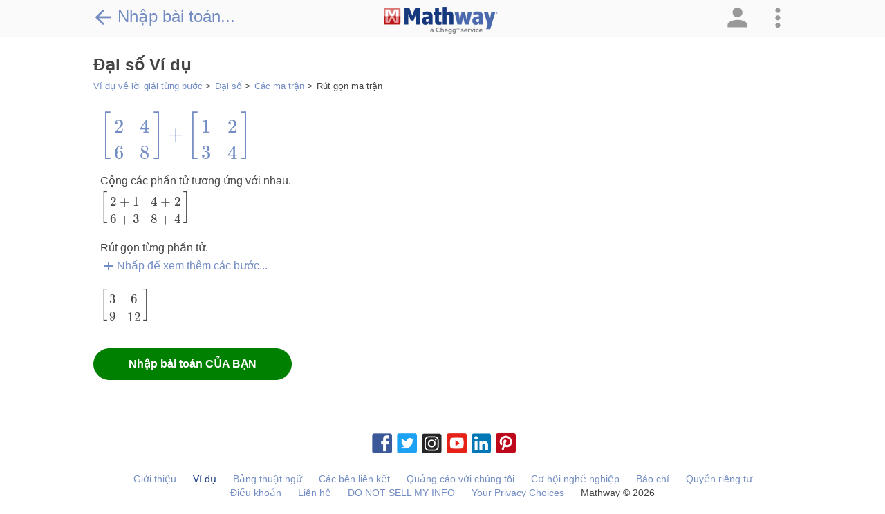

--- FILE ---
content_type: text/html; charset=utf-8
request_url: https://www.mathway.com/vi/examples/algebra/matrices/simplifying-the-matrix-operation?id=246
body_size: 171886
content:
<!DOCTYPE html>
<html class="no-js" lang="vi" xml:lang="vi" dir="ltr">
<head xmlns="http://www.w3.org/1999/xhtml">
    <script>(function (H) { H.className = H.className.replace(/\bno-js\b/, 'js') })(document.documentElement)</script>
    <title>&#x110;&#x1EA1;i s&#x1ED1; V&#xED; d&#x1EE5; | Matrices | Simplifying the Matrix Operation</title>
            <meta name="keywords" content="&#x111;&#x1EA1;i s&#x1ED1;, tr&#x1EE3; gi&#xFA;p &#x111;&#x1EA1;i s&#x1ED1;, b&#xE0;i to&#xE1;n &#x111;&#x1EA1;i s&#x1ED1;, ch&#x1B0;&#x1A1;ng tr&#xEC;nh gi&#x1EA3;i to&#xE1;n &#x111;&#x1EA1;i s&#x1ED1;, b&#xE0;i t&#x1EAD;p to&#xE1;n &#x111;&#x1EA1;i s&#x1ED1; v&#x1EC1; nh&#xE0;, gia s&#x1B0; to&#xE1;n &#x111;&#x1EA1;i s&#x1ED1;, m&#xE1;y t&#xED;nh to&#xE1;n &#x111;&#x1EA1;i s&#x1ED1;, c&#xE1;c c&#xE2;u tr&#x1EA3; l&#x1EDD;i to&#xE1;n &#x111;&#x1EA1;i s&#x1ED1;, ch&#x1B0;&#x1A1;ng tr&#xEC;nh gi&#x1EA3;i b&#xE0;i t&#x1EAD;p, b&#xE0;i t&#x1EAD;p v&#x1EC1; nh&#xE0;" />
            <meta name="description" content="Ch&#x1B0;&#x1A1;ng tr&#xEC;nh gi&#x1EA3;i b&#xE0;i t&#x1EAD;p mi&#x1EC5;n ph&#xED; cung c&#x1EA5;p &#x111;&#xE1;p &#xE1;n v&#xE0; l&#x1EDD;i gi&#x1EA3;i t&#x1EEB;ng b&#x1B0;&#x1EDB;c cho b&#xE0;i t&#x1EAD;p &#x111;&#x1EA1;i s&#x1ED1;, h&#xEC;nh h&#x1ECD;c, l&#x1B0;&#x1EE3;ng gi&#xE1;c, gi&#x1EA3;i t&#xED;ch v&#xE0; th&#x1ED1;ng k&#xEA; c&#x1EE7;a b&#x1EA1;n, nh&#x1B0; m&#x1ED9;t gia s&#x1B0; to&#xE1;n h&#x1ECD;c." />
    <meta name="viewport" content="width=device-width, initial-scale=1.0, maximum-scale=1.0, user-scalable=no" />
    <meta http-equiv="Content-Type" content="text/html; charset=UTF-8" />
    <meta http-equiv="Content-Language" content="vi" />
    <meta http-equiv="X-UA-Compatible" content="IE=edge" /><script type="text/javascript">window.NREUM||(NREUM={});NREUM.info = {"beacon":"bam.nr-data.net","errorBeacon":"bam.nr-data.net","licenseKey":"2b26b42fb9","applicationID":"1017324691","transactionName":"Yl0HZUZXWEEAV0JZXFsXKGd3GXNKAFlGXFZGFzFeRF9VHRpHQ1JZUFsRTBtNVVMVUVFfQUxFSkpAWUZbAkkZS1pRRQ==","queueTime":0,"applicationTime":24,"agent":"","atts":""}</script><script type="text/javascript">(window.NREUM||(NREUM={})).init={privacy:{cookies_enabled:true},ajax:{deny_list:["bam.nr-data.net"]},feature_flags:["soft_nav"],distributed_tracing:{enabled:true}};(window.NREUM||(NREUM={})).loader_config={agentID:"1835013050",accountID:"1855573",trustKey:"4257740",xpid:"VQ4CVFNUCxABVFBVBAMDUF0A",licenseKey:"2b26b42fb9",applicationID:"1017324691",browserID:"1835013050"};;/*! For license information please see nr-loader-spa-1.308.0.min.js.LICENSE.txt */
(()=>{var e,t,r={384:(e,t,r)=>{"use strict";r.d(t,{NT:()=>a,US:()=>u,Zm:()=>o,bQ:()=>d,dV:()=>c,pV:()=>l});var n=r(6154),i=r(1863),s=r(1910);const a={beacon:"bam.nr-data.net",errorBeacon:"bam.nr-data.net"};function o(){return n.gm.NREUM||(n.gm.NREUM={}),void 0===n.gm.newrelic&&(n.gm.newrelic=n.gm.NREUM),n.gm.NREUM}function c(){let e=o();return e.o||(e.o={ST:n.gm.setTimeout,SI:n.gm.setImmediate||n.gm.setInterval,CT:n.gm.clearTimeout,XHR:n.gm.XMLHttpRequest,REQ:n.gm.Request,EV:n.gm.Event,PR:n.gm.Promise,MO:n.gm.MutationObserver,FETCH:n.gm.fetch,WS:n.gm.WebSocket},(0,s.i)(...Object.values(e.o))),e}function d(e,t){let r=o();r.initializedAgents??={},t.initializedAt={ms:(0,i.t)(),date:new Date},r.initializedAgents[e]=t}function u(e,t){o()[e]=t}function l(){return function(){let e=o();const t=e.info||{};e.info={beacon:a.beacon,errorBeacon:a.errorBeacon,...t}}(),function(){let e=o();const t=e.init||{};e.init={...t}}(),c(),function(){let e=o();const t=e.loader_config||{};e.loader_config={...t}}(),o()}},782:(e,t,r)=>{"use strict";r.d(t,{T:()=>n});const n=r(860).K7.pageViewTiming},860:(e,t,r)=>{"use strict";r.d(t,{$J:()=>u,K7:()=>c,P3:()=>d,XX:()=>i,Yy:()=>o,df:()=>s,qY:()=>n,v4:()=>a});const n="events",i="jserrors",s="browser/blobs",a="rum",o="browser/logs",c={ajax:"ajax",genericEvents:"generic_events",jserrors:i,logging:"logging",metrics:"metrics",pageAction:"page_action",pageViewEvent:"page_view_event",pageViewTiming:"page_view_timing",sessionReplay:"session_replay",sessionTrace:"session_trace",softNav:"soft_navigations",spa:"spa"},d={[c.pageViewEvent]:1,[c.pageViewTiming]:2,[c.metrics]:3,[c.jserrors]:4,[c.spa]:5,[c.ajax]:6,[c.sessionTrace]:7,[c.softNav]:8,[c.sessionReplay]:9,[c.logging]:10,[c.genericEvents]:11},u={[c.pageViewEvent]:a,[c.pageViewTiming]:n,[c.ajax]:n,[c.spa]:n,[c.softNav]:n,[c.metrics]:i,[c.jserrors]:i,[c.sessionTrace]:s,[c.sessionReplay]:s,[c.logging]:o,[c.genericEvents]:"ins"}},944:(e,t,r)=>{"use strict";r.d(t,{R:()=>i});var n=r(3241);function i(e,t){"function"==typeof console.debug&&(console.debug("New Relic Warning: https://github.com/newrelic/newrelic-browser-agent/blob/main/docs/warning-codes.md#".concat(e),t),(0,n.W)({agentIdentifier:null,drained:null,type:"data",name:"warn",feature:"warn",data:{code:e,secondary:t}}))}},993:(e,t,r)=>{"use strict";r.d(t,{A$:()=>s,ET:()=>a,TZ:()=>o,p_:()=>i});var n=r(860);const i={ERROR:"ERROR",WARN:"WARN",INFO:"INFO",DEBUG:"DEBUG",TRACE:"TRACE"},s={OFF:0,ERROR:1,WARN:2,INFO:3,DEBUG:4,TRACE:5},a="log",o=n.K7.logging},1541:(e,t,r)=>{"use strict";r.d(t,{U:()=>i,f:()=>n});const n={MFE:"MFE",BA:"BA"};function i(e,t){if(2!==t?.harvestEndpointVersion)return{};const r=t.agentRef.runtime.appMetadata.agents[0].entityGuid;return e?{"source.id":e.id,"source.name":e.name,"source.type":e.type,"parent.id":e.parent?.id||r,"parent.type":e.parent?.type||n.BA}:{"entity.guid":r,appId:t.agentRef.info.applicationID}}},1687:(e,t,r)=>{"use strict";r.d(t,{Ak:()=>d,Ze:()=>h,x3:()=>u});var n=r(3241),i=r(7836),s=r(3606),a=r(860),o=r(2646);const c={};function d(e,t){const r={staged:!1,priority:a.P3[t]||0};l(e),c[e].get(t)||c[e].set(t,r)}function u(e,t){e&&c[e]&&(c[e].get(t)&&c[e].delete(t),p(e,t,!1),c[e].size&&f(e))}function l(e){if(!e)throw new Error("agentIdentifier required");c[e]||(c[e]=new Map)}function h(e="",t="feature",r=!1){if(l(e),!e||!c[e].get(t)||r)return p(e,t);c[e].get(t).staged=!0,f(e)}function f(e){const t=Array.from(c[e]);t.every(([e,t])=>t.staged)&&(t.sort((e,t)=>e[1].priority-t[1].priority),t.forEach(([t])=>{c[e].delete(t),p(e,t)}))}function p(e,t,r=!0){const a=e?i.ee.get(e):i.ee,c=s.i.handlers;if(!a.aborted&&a.backlog&&c){if((0,n.W)({agentIdentifier:e,type:"lifecycle",name:"drain",feature:t}),r){const e=a.backlog[t],r=c[t];if(r){for(let t=0;e&&t<e.length;++t)g(e[t],r);Object.entries(r).forEach(([e,t])=>{Object.values(t||{}).forEach(t=>{t[0]?.on&&t[0]?.context()instanceof o.y&&t[0].on(e,t[1])})})}}a.isolatedBacklog||delete c[t],a.backlog[t]=null,a.emit("drain-"+t,[])}}function g(e,t){var r=e[1];Object.values(t[r]||{}).forEach(t=>{var r=e[0];if(t[0]===r){var n=t[1],i=e[3],s=e[2];n.apply(i,s)}})}},1738:(e,t,r)=>{"use strict";r.d(t,{U:()=>f,Y:()=>h});var n=r(3241),i=r(9908),s=r(1863),a=r(944),o=r(5701),c=r(3969),d=r(8362),u=r(860),l=r(4261);function h(e,t,r,s){const h=s||r;!h||h[e]&&h[e]!==d.d.prototype[e]||(h[e]=function(){(0,i.p)(c.xV,["API/"+e+"/called"],void 0,u.K7.metrics,r.ee),(0,n.W)({agentIdentifier:r.agentIdentifier,drained:!!o.B?.[r.agentIdentifier],type:"data",name:"api",feature:l.Pl+e,data:{}});try{return t.apply(this,arguments)}catch(e){(0,a.R)(23,e)}})}function f(e,t,r,n,a){const o=e.info;null===r?delete o.jsAttributes[t]:o.jsAttributes[t]=r,(a||null===r)&&(0,i.p)(l.Pl+n,[(0,s.t)(),t,r],void 0,"session",e.ee)}},1741:(e,t,r)=>{"use strict";r.d(t,{W:()=>s});var n=r(944),i=r(4261);class s{#e(e,...t){if(this[e]!==s.prototype[e])return this[e](...t);(0,n.R)(35,e)}addPageAction(e,t){return this.#e(i.hG,e,t)}register(e){return this.#e(i.eY,e)}recordCustomEvent(e,t){return this.#e(i.fF,e,t)}setPageViewName(e,t){return this.#e(i.Fw,e,t)}setCustomAttribute(e,t,r){return this.#e(i.cD,e,t,r)}noticeError(e,t){return this.#e(i.o5,e,t)}setUserId(e,t=!1){return this.#e(i.Dl,e,t)}setApplicationVersion(e){return this.#e(i.nb,e)}setErrorHandler(e){return this.#e(i.bt,e)}addRelease(e,t){return this.#e(i.k6,e,t)}log(e,t){return this.#e(i.$9,e,t)}start(){return this.#e(i.d3)}finished(e){return this.#e(i.BL,e)}recordReplay(){return this.#e(i.CH)}pauseReplay(){return this.#e(i.Tb)}addToTrace(e){return this.#e(i.U2,e)}setCurrentRouteName(e){return this.#e(i.PA,e)}interaction(e){return this.#e(i.dT,e)}wrapLogger(e,t,r){return this.#e(i.Wb,e,t,r)}measure(e,t){return this.#e(i.V1,e,t)}consent(e){return this.#e(i.Pv,e)}}},1863:(e,t,r)=>{"use strict";function n(){return Math.floor(performance.now())}r.d(t,{t:()=>n})},1910:(e,t,r)=>{"use strict";r.d(t,{i:()=>s});var n=r(944);const i=new Map;function s(...e){return e.every(e=>{if(i.has(e))return i.get(e);const t="function"==typeof e?e.toString():"",r=t.includes("[native code]"),s=t.includes("nrWrapper");return r||s||(0,n.R)(64,e?.name||t),i.set(e,r),r})}},2555:(e,t,r)=>{"use strict";r.d(t,{D:()=>o,f:()=>a});var n=r(384),i=r(8122);const s={beacon:n.NT.beacon,errorBeacon:n.NT.errorBeacon,licenseKey:void 0,applicationID:void 0,sa:void 0,queueTime:void 0,applicationTime:void 0,ttGuid:void 0,user:void 0,account:void 0,product:void 0,extra:void 0,jsAttributes:{},userAttributes:void 0,atts:void 0,transactionName:void 0,tNamePlain:void 0};function a(e){try{return!!e.licenseKey&&!!e.errorBeacon&&!!e.applicationID}catch(e){return!1}}const o=e=>(0,i.a)(e,s)},2614:(e,t,r)=>{"use strict";r.d(t,{BB:()=>a,H3:()=>n,g:()=>d,iL:()=>c,tS:()=>o,uh:()=>i,wk:()=>s});const n="NRBA",i="SESSION",s=144e5,a=18e5,o={STARTED:"session-started",PAUSE:"session-pause",RESET:"session-reset",RESUME:"session-resume",UPDATE:"session-update"},c={SAME_TAB:"same-tab",CROSS_TAB:"cross-tab"},d={OFF:0,FULL:1,ERROR:2}},2646:(e,t,r)=>{"use strict";r.d(t,{y:()=>n});class n{constructor(e){this.contextId=e}}},2843:(e,t,r)=>{"use strict";r.d(t,{G:()=>s,u:()=>i});var n=r(3878);function i(e,t=!1,r,i){(0,n.DD)("visibilitychange",function(){if(t)return void("hidden"===document.visibilityState&&e());e(document.visibilityState)},r,i)}function s(e,t,r){(0,n.sp)("pagehide",e,t,r)}},3241:(e,t,r)=>{"use strict";r.d(t,{W:()=>s});var n=r(6154);const i="newrelic";function s(e={}){try{n.gm.dispatchEvent(new CustomEvent(i,{detail:e}))}catch(e){}}},3304:(e,t,r)=>{"use strict";r.d(t,{A:()=>s});var n=r(7836);const i=()=>{const e=new WeakSet;return(t,r)=>{if("object"==typeof r&&null!==r){if(e.has(r))return;e.add(r)}return r}};function s(e){try{return JSON.stringify(e,i())??""}catch(e){try{n.ee.emit("internal-error",[e])}catch(e){}return""}}},3333:(e,t,r)=>{"use strict";r.d(t,{$v:()=>u,TZ:()=>n,Xh:()=>c,Zp:()=>i,kd:()=>d,mq:()=>o,nf:()=>a,qN:()=>s});const n=r(860).K7.genericEvents,i=["auxclick","click","copy","keydown","paste","scrollend"],s=["focus","blur"],a=4,o=1e3,c=2e3,d=["PageAction","UserAction","BrowserPerformance"],u={RESOURCES:"experimental.resources",REGISTER:"register"}},3434:(e,t,r)=>{"use strict";r.d(t,{Jt:()=>s,YM:()=>d});var n=r(7836),i=r(5607);const s="nr@original:".concat(i.W),a=50;var o=Object.prototype.hasOwnProperty,c=!1;function d(e,t){return e||(e=n.ee),r.inPlace=function(e,t,n,i,s){n||(n="");const a="-"===n.charAt(0);for(let o=0;o<t.length;o++){const c=t[o],d=e[c];l(d)||(e[c]=r(d,a?c+n:n,i,c,s))}},r.flag=s,r;function r(t,r,n,c,d){return l(t)?t:(r||(r=""),nrWrapper[s]=t,function(e,t,r){if(Object.defineProperty&&Object.keys)try{return Object.keys(e).forEach(function(r){Object.defineProperty(t,r,{get:function(){return e[r]},set:function(t){return e[r]=t,t}})}),t}catch(e){u([e],r)}for(var n in e)o.call(e,n)&&(t[n]=e[n])}(t,nrWrapper,e),nrWrapper);function nrWrapper(){var s,o,l,h;let f;try{o=this,s=[...arguments],l="function"==typeof n?n(s,o):n||{}}catch(t){u([t,"",[s,o,c],l],e)}i(r+"start",[s,o,c],l,d);const p=performance.now();let g;try{return h=t.apply(o,s),g=performance.now(),h}catch(e){throw g=performance.now(),i(r+"err",[s,o,e],l,d),f=e,f}finally{const e=g-p,t={start:p,end:g,duration:e,isLongTask:e>=a,methodName:c,thrownError:f};t.isLongTask&&i("long-task",[t,o],l,d),i(r+"end",[s,o,h],l,d)}}}function i(r,n,i,s){if(!c||t){var a=c;c=!0;try{e.emit(r,n,i,t,s)}catch(t){u([t,r,n,i],e)}c=a}}}function u(e,t){t||(t=n.ee);try{t.emit("internal-error",e)}catch(e){}}function l(e){return!(e&&"function"==typeof e&&e.apply&&!e[s])}},3606:(e,t,r)=>{"use strict";r.d(t,{i:()=>s});var n=r(9908);s.on=a;var i=s.handlers={};function s(e,t,r,s){a(s||n.d,i,e,t,r)}function a(e,t,r,i,s){s||(s="feature"),e||(e=n.d);var a=t[s]=t[s]||{};(a[r]=a[r]||[]).push([e,i])}},3738:(e,t,r)=>{"use strict";r.d(t,{He:()=>i,Kp:()=>o,Lc:()=>d,Rz:()=>u,TZ:()=>n,bD:()=>s,d3:()=>a,jx:()=>l,sl:()=>h,uP:()=>c});const n=r(860).K7.sessionTrace,i="bstResource",s="resource",a="-start",o="-end",c="fn"+a,d="fn"+o,u="pushState",l=1e3,h=3e4},3785:(e,t,r)=>{"use strict";r.d(t,{R:()=>c,b:()=>d});var n=r(9908),i=r(1863),s=r(860),a=r(3969),o=r(993);function c(e,t,r={},c=o.p_.INFO,d=!0,u,l=(0,i.t)()){(0,n.p)(a.xV,["API/logging/".concat(c.toLowerCase(),"/called")],void 0,s.K7.metrics,e),(0,n.p)(o.ET,[l,t,r,c,d,u],void 0,s.K7.logging,e)}function d(e){return"string"==typeof e&&Object.values(o.p_).some(t=>t===e.toUpperCase().trim())}},3878:(e,t,r)=>{"use strict";function n(e,t){return{capture:e,passive:!1,signal:t}}function i(e,t,r=!1,i){window.addEventListener(e,t,n(r,i))}function s(e,t,r=!1,i){document.addEventListener(e,t,n(r,i))}r.d(t,{DD:()=>s,jT:()=>n,sp:()=>i})},3962:(e,t,r)=>{"use strict";r.d(t,{AM:()=>a,O2:()=>l,OV:()=>s,Qu:()=>h,TZ:()=>c,ih:()=>f,pP:()=>o,t1:()=>u,tC:()=>i,wD:()=>d});var n=r(860);const i=["click","keydown","submit"],s="popstate",a="api",o="initialPageLoad",c=n.K7.softNav,d=5e3,u=500,l={INITIAL_PAGE_LOAD:"",ROUTE_CHANGE:1,UNSPECIFIED:2},h={INTERACTION:1,AJAX:2,CUSTOM_END:3,CUSTOM_TRACER:4},f={IP:"in progress",PF:"pending finish",FIN:"finished",CAN:"cancelled"}},3969:(e,t,r)=>{"use strict";r.d(t,{TZ:()=>n,XG:()=>o,rs:()=>i,xV:()=>a,z_:()=>s});const n=r(860).K7.metrics,i="sm",s="cm",a="storeSupportabilityMetrics",o="storeEventMetrics"},4234:(e,t,r)=>{"use strict";r.d(t,{W:()=>s});var n=r(7836),i=r(1687);class s{constructor(e,t){this.agentIdentifier=e,this.ee=n.ee.get(e),this.featureName=t,this.blocked=!1}deregisterDrain(){(0,i.x3)(this.agentIdentifier,this.featureName)}}},4261:(e,t,r)=>{"use strict";r.d(t,{$9:()=>u,BL:()=>c,CH:()=>p,Dl:()=>R,Fw:()=>w,PA:()=>v,Pl:()=>n,Pv:()=>A,Tb:()=>h,U2:()=>a,V1:()=>E,Wb:()=>T,bt:()=>y,cD:()=>b,d3:()=>x,dT:()=>d,eY:()=>g,fF:()=>f,hG:()=>s,hw:()=>i,k6:()=>o,nb:()=>m,o5:()=>l});const n="api-",i=n+"ixn-",s="addPageAction",a="addToTrace",o="addRelease",c="finished",d="interaction",u="log",l="noticeError",h="pauseReplay",f="recordCustomEvent",p="recordReplay",g="register",m="setApplicationVersion",v="setCurrentRouteName",b="setCustomAttribute",y="setErrorHandler",w="setPageViewName",R="setUserId",x="start",T="wrapLogger",E="measure",A="consent"},5205:(e,t,r)=>{"use strict";r.d(t,{j:()=>S});var n=r(384),i=r(1741);var s=r(2555),a=r(3333);const o=e=>{if(!e||"string"!=typeof e)return!1;try{document.createDocumentFragment().querySelector(e)}catch{return!1}return!0};var c=r(2614),d=r(944),u=r(8122);const l="[data-nr-mask]",h=e=>(0,u.a)(e,(()=>{const e={feature_flags:[],experimental:{allow_registered_children:!1,resources:!1},mask_selector:"*",block_selector:"[data-nr-block]",mask_input_options:{color:!1,date:!1,"datetime-local":!1,email:!1,month:!1,number:!1,range:!1,search:!1,tel:!1,text:!1,time:!1,url:!1,week:!1,textarea:!1,select:!1,password:!0}};return{ajax:{deny_list:void 0,block_internal:!0,enabled:!0,autoStart:!0},api:{get allow_registered_children(){return e.feature_flags.includes(a.$v.REGISTER)||e.experimental.allow_registered_children},set allow_registered_children(t){e.experimental.allow_registered_children=t},duplicate_registered_data:!1},browser_consent_mode:{enabled:!1},distributed_tracing:{enabled:void 0,exclude_newrelic_header:void 0,cors_use_newrelic_header:void 0,cors_use_tracecontext_headers:void 0,allowed_origins:void 0},get feature_flags(){return e.feature_flags},set feature_flags(t){e.feature_flags=t},generic_events:{enabled:!0,autoStart:!0},harvest:{interval:30},jserrors:{enabled:!0,autoStart:!0},logging:{enabled:!0,autoStart:!0},metrics:{enabled:!0,autoStart:!0},obfuscate:void 0,page_action:{enabled:!0},page_view_event:{enabled:!0,autoStart:!0},page_view_timing:{enabled:!0,autoStart:!0},performance:{capture_marks:!1,capture_measures:!1,capture_detail:!0,resources:{get enabled(){return e.feature_flags.includes(a.$v.RESOURCES)||e.experimental.resources},set enabled(t){e.experimental.resources=t},asset_types:[],first_party_domains:[],ignore_newrelic:!0}},privacy:{cookies_enabled:!0},proxy:{assets:void 0,beacon:void 0},session:{expiresMs:c.wk,inactiveMs:c.BB},session_replay:{autoStart:!0,enabled:!1,preload:!1,sampling_rate:10,error_sampling_rate:100,collect_fonts:!1,inline_images:!1,fix_stylesheets:!0,mask_all_inputs:!0,get mask_text_selector(){return e.mask_selector},set mask_text_selector(t){o(t)?e.mask_selector="".concat(t,",").concat(l):""===t||null===t?e.mask_selector=l:(0,d.R)(5,t)},get block_class(){return"nr-block"},get ignore_class(){return"nr-ignore"},get mask_text_class(){return"nr-mask"},get block_selector(){return e.block_selector},set block_selector(t){o(t)?e.block_selector+=",".concat(t):""!==t&&(0,d.R)(6,t)},get mask_input_options(){return e.mask_input_options},set mask_input_options(t){t&&"object"==typeof t?e.mask_input_options={...t,password:!0}:(0,d.R)(7,t)}},session_trace:{enabled:!0,autoStart:!0},soft_navigations:{enabled:!0,autoStart:!0},spa:{enabled:!0,autoStart:!0},ssl:void 0,user_actions:{enabled:!0,elementAttributes:["id","className","tagName","type"]}}})());var f=r(6154),p=r(9324);let g=0;const m={buildEnv:p.F3,distMethod:p.Xs,version:p.xv,originTime:f.WN},v={consented:!1},b={appMetadata:{},get consented(){return this.session?.state?.consent||v.consented},set consented(e){v.consented=e},customTransaction:void 0,denyList:void 0,disabled:!1,harvester:void 0,isolatedBacklog:!1,isRecording:!1,loaderType:void 0,maxBytes:3e4,obfuscator:void 0,onerror:void 0,ptid:void 0,releaseIds:{},session:void 0,timeKeeper:void 0,registeredEntities:[],jsAttributesMetadata:{bytes:0},get harvestCount(){return++g}},y=e=>{const t=(0,u.a)(e,b),r=Object.keys(m).reduce((e,t)=>(e[t]={value:m[t],writable:!1,configurable:!0,enumerable:!0},e),{});return Object.defineProperties(t,r)};var w=r(5701);const R=e=>{const t=e.startsWith("http");e+="/",r.p=t?e:"https://"+e};var x=r(7836),T=r(3241);const E={accountID:void 0,trustKey:void 0,agentID:void 0,licenseKey:void 0,applicationID:void 0,xpid:void 0},A=e=>(0,u.a)(e,E),_=new Set;function S(e,t={},r,a){let{init:o,info:c,loader_config:d,runtime:u={},exposed:l=!0}=t;if(!c){const e=(0,n.pV)();o=e.init,c=e.info,d=e.loader_config}e.init=h(o||{}),e.loader_config=A(d||{}),c.jsAttributes??={},f.bv&&(c.jsAttributes.isWorker=!0),e.info=(0,s.D)(c);const p=e.init,g=[c.beacon,c.errorBeacon];_.has(e.agentIdentifier)||(p.proxy.assets&&(R(p.proxy.assets),g.push(p.proxy.assets)),p.proxy.beacon&&g.push(p.proxy.beacon),e.beacons=[...g],function(e){const t=(0,n.pV)();Object.getOwnPropertyNames(i.W.prototype).forEach(r=>{const n=i.W.prototype[r];if("function"!=typeof n||"constructor"===n)return;let s=t[r];e[r]&&!1!==e.exposed&&"micro-agent"!==e.runtime?.loaderType&&(t[r]=(...t)=>{const n=e[r](...t);return s?s(...t):n})})}(e),(0,n.US)("activatedFeatures",w.B)),u.denyList=[...p.ajax.deny_list||[],...p.ajax.block_internal?g:[]],u.ptid=e.agentIdentifier,u.loaderType=r,e.runtime=y(u),_.has(e.agentIdentifier)||(e.ee=x.ee.get(e.agentIdentifier),e.exposed=l,(0,T.W)({agentIdentifier:e.agentIdentifier,drained:!!w.B?.[e.agentIdentifier],type:"lifecycle",name:"initialize",feature:void 0,data:e.config})),_.add(e.agentIdentifier)}},5270:(e,t,r)=>{"use strict";r.d(t,{Aw:()=>a,SR:()=>s,rF:()=>o});var n=r(384),i=r(7767);function s(e){return!!(0,n.dV)().o.MO&&(0,i.V)(e)&&!0===e?.session_trace.enabled}function a(e){return!0===e?.session_replay.preload&&s(e)}function o(e,t){try{if("string"==typeof t?.type){if("password"===t.type.toLowerCase())return"*".repeat(e?.length||0);if(void 0!==t?.dataset?.nrUnmask||t?.classList?.contains("nr-unmask"))return e}}catch(e){}return"string"==typeof e?e.replace(/[\S]/g,"*"):"*".repeat(e?.length||0)}},5289:(e,t,r)=>{"use strict";r.d(t,{GG:()=>a,Qr:()=>c,sB:()=>o});var n=r(3878),i=r(6389);function s(){return"undefined"==typeof document||"complete"===document.readyState}function a(e,t){if(s())return e();const r=(0,i.J)(e),a=setInterval(()=>{s()&&(clearInterval(a),r())},500);(0,n.sp)("load",r,t)}function o(e){if(s())return e();(0,n.DD)("DOMContentLoaded",e)}function c(e){if(s())return e();(0,n.sp)("popstate",e)}},5607:(e,t,r)=>{"use strict";r.d(t,{W:()=>n});const n=(0,r(9566).bz)()},5701:(e,t,r)=>{"use strict";r.d(t,{B:()=>s,t:()=>a});var n=r(3241);const i=new Set,s={};function a(e,t){const r=t.agentIdentifier;s[r]??={},e&&"object"==typeof e&&(i.has(r)||(t.ee.emit("rumresp",[e]),s[r]=e,i.add(r),(0,n.W)({agentIdentifier:r,loaded:!0,drained:!0,type:"lifecycle",name:"load",feature:void 0,data:e})))}},6154:(e,t,r)=>{"use strict";r.d(t,{OF:()=>d,RI:()=>i,WN:()=>h,bv:()=>s,eN:()=>f,gm:()=>a,lR:()=>l,m:()=>c,mw:()=>o,sb:()=>u});var n=r(1863);const i="undefined"!=typeof window&&!!window.document,s="undefined"!=typeof WorkerGlobalScope&&("undefined"!=typeof self&&self instanceof WorkerGlobalScope&&self.navigator instanceof WorkerNavigator||"undefined"!=typeof globalThis&&globalThis instanceof WorkerGlobalScope&&globalThis.navigator instanceof WorkerNavigator),a=i?window:"undefined"!=typeof WorkerGlobalScope&&("undefined"!=typeof self&&self instanceof WorkerGlobalScope&&self||"undefined"!=typeof globalThis&&globalThis instanceof WorkerGlobalScope&&globalThis),o=Boolean("hidden"===a?.document?.visibilityState),c=""+a?.location,d=/iPad|iPhone|iPod/.test(a.navigator?.userAgent),u=d&&"undefined"==typeof SharedWorker,l=(()=>{const e=a.navigator?.userAgent?.match(/Firefox[/\s](\d+\.\d+)/);return Array.isArray(e)&&e.length>=2?+e[1]:0})(),h=Date.now()-(0,n.t)(),f=()=>"undefined"!=typeof PerformanceNavigationTiming&&a?.performance?.getEntriesByType("navigation")?.[0]?.responseStart},6344:(e,t,r)=>{"use strict";r.d(t,{BB:()=>u,Qb:()=>l,TZ:()=>i,Ug:()=>a,Vh:()=>s,_s:()=>o,bc:()=>d,yP:()=>c});var n=r(2614);const i=r(860).K7.sessionReplay,s="errorDuringReplay",a=.12,o={DomContentLoaded:0,Load:1,FullSnapshot:2,IncrementalSnapshot:3,Meta:4,Custom:5},c={[n.g.ERROR]:15e3,[n.g.FULL]:3e5,[n.g.OFF]:0},d={RESET:{message:"Session was reset",sm:"Reset"},IMPORT:{message:"Recorder failed to import",sm:"Import"},TOO_MANY:{message:"429: Too Many Requests",sm:"Too-Many"},TOO_BIG:{message:"Payload was too large",sm:"Too-Big"},CROSS_TAB:{message:"Session Entity was set to OFF on another tab",sm:"Cross-Tab"},ENTITLEMENTS:{message:"Session Replay is not allowed and will not be started",sm:"Entitlement"}},u=5e3,l={API:"api",RESUME:"resume",SWITCH_TO_FULL:"switchToFull",INITIALIZE:"initialize",PRELOAD:"preload"}},6389:(e,t,r)=>{"use strict";function n(e,t=500,r={}){const n=r?.leading||!1;let i;return(...r)=>{n&&void 0===i&&(e.apply(this,r),i=setTimeout(()=>{i=clearTimeout(i)},t)),n||(clearTimeout(i),i=setTimeout(()=>{e.apply(this,r)},t))}}function i(e){let t=!1;return(...r)=>{t||(t=!0,e.apply(this,r))}}r.d(t,{J:()=>i,s:()=>n})},6630:(e,t,r)=>{"use strict";r.d(t,{T:()=>n});const n=r(860).K7.pageViewEvent},6774:(e,t,r)=>{"use strict";r.d(t,{T:()=>n});const n=r(860).K7.jserrors},7295:(e,t,r)=>{"use strict";r.d(t,{Xv:()=>a,gX:()=>i,iW:()=>s});var n=[];function i(e){if(!e||s(e))return!1;if(0===n.length)return!0;if("*"===n[0].hostname)return!1;for(var t=0;t<n.length;t++){var r=n[t];if(r.hostname.test(e.hostname)&&r.pathname.test(e.pathname))return!1}return!0}function s(e){return void 0===e.hostname}function a(e){if(n=[],e&&e.length)for(var t=0;t<e.length;t++){let r=e[t];if(!r)continue;if("*"===r)return void(n=[{hostname:"*"}]);0===r.indexOf("http://")?r=r.substring(7):0===r.indexOf("https://")&&(r=r.substring(8));const i=r.indexOf("/");let s,a;i>0?(s=r.substring(0,i),a=r.substring(i)):(s=r,a="*");let[c]=s.split(":");n.push({hostname:o(c),pathname:o(a,!0)})}}function o(e,t=!1){const r=e.replace(/[.+?^${}()|[\]\\]/g,e=>"\\"+e).replace(/\*/g,".*?");return new RegExp((t?"^":"")+r+"$")}},7485:(e,t,r)=>{"use strict";r.d(t,{D:()=>i});var n=r(6154);function i(e){if(0===(e||"").indexOf("data:"))return{protocol:"data"};try{const t=new URL(e,location.href),r={port:t.port,hostname:t.hostname,pathname:t.pathname,search:t.search,protocol:t.protocol.slice(0,t.protocol.indexOf(":")),sameOrigin:t.protocol===n.gm?.location?.protocol&&t.host===n.gm?.location?.host};return r.port&&""!==r.port||("http:"===t.protocol&&(r.port="80"),"https:"===t.protocol&&(r.port="443")),r.pathname&&""!==r.pathname?r.pathname.startsWith("/")||(r.pathname="/".concat(r.pathname)):r.pathname="/",r}catch(e){return{}}}},7699:(e,t,r)=>{"use strict";r.d(t,{It:()=>s,KC:()=>o,No:()=>i,qh:()=>a});var n=r(860);const i=16e3,s=1e6,a="SESSION_ERROR",o={[n.K7.logging]:!0,[n.K7.genericEvents]:!1,[n.K7.jserrors]:!1,[n.K7.ajax]:!1}},7767:(e,t,r)=>{"use strict";r.d(t,{V:()=>i});var n=r(6154);const i=e=>n.RI&&!0===e?.privacy.cookies_enabled},7836:(e,t,r)=>{"use strict";r.d(t,{P:()=>o,ee:()=>c});var n=r(384),i=r(8990),s=r(2646),a=r(5607);const o="nr@context:".concat(a.W),c=function e(t,r){var n={},a={},u={},l=!1;try{l=16===r.length&&d.initializedAgents?.[r]?.runtime.isolatedBacklog}catch(e){}var h={on:p,addEventListener:p,removeEventListener:function(e,t){var r=n[e];if(!r)return;for(var i=0;i<r.length;i++)r[i]===t&&r.splice(i,1)},emit:function(e,r,n,i,s){!1!==s&&(s=!0);if(c.aborted&&!i)return;t&&s&&t.emit(e,r,n);var o=f(n);g(e).forEach(e=>{e.apply(o,r)});var d=v()[a[e]];d&&d.push([h,e,r,o]);return o},get:m,listeners:g,context:f,buffer:function(e,t){const r=v();if(t=t||"feature",h.aborted)return;Object.entries(e||{}).forEach(([e,n])=>{a[n]=t,t in r||(r[t]=[])})},abort:function(){h._aborted=!0,Object.keys(h.backlog).forEach(e=>{delete h.backlog[e]})},isBuffering:function(e){return!!v()[a[e]]},debugId:r,backlog:l?{}:t&&"object"==typeof t.backlog?t.backlog:{},isolatedBacklog:l};return Object.defineProperty(h,"aborted",{get:()=>{let e=h._aborted||!1;return e||(t&&(e=t.aborted),e)}}),h;function f(e){return e&&e instanceof s.y?e:e?(0,i.I)(e,o,()=>new s.y(o)):new s.y(o)}function p(e,t){n[e]=g(e).concat(t)}function g(e){return n[e]||[]}function m(t){return u[t]=u[t]||e(h,t)}function v(){return h.backlog}}(void 0,"globalEE"),d=(0,n.Zm)();d.ee||(d.ee=c)},8122:(e,t,r)=>{"use strict";r.d(t,{a:()=>i});var n=r(944);function i(e,t){try{if(!e||"object"!=typeof e)return(0,n.R)(3);if(!t||"object"!=typeof t)return(0,n.R)(4);const r=Object.create(Object.getPrototypeOf(t),Object.getOwnPropertyDescriptors(t)),s=0===Object.keys(r).length?e:r;for(let a in s)if(void 0!==e[a])try{if(null===e[a]){r[a]=null;continue}Array.isArray(e[a])&&Array.isArray(t[a])?r[a]=Array.from(new Set([...e[a],...t[a]])):"object"==typeof e[a]&&"object"==typeof t[a]?r[a]=i(e[a],t[a]):r[a]=e[a]}catch(e){r[a]||(0,n.R)(1,e)}return r}catch(e){(0,n.R)(2,e)}}},8139:(e,t,r)=>{"use strict";r.d(t,{u:()=>h});var n=r(7836),i=r(3434),s=r(8990),a=r(6154);const o={},c=a.gm.XMLHttpRequest,d="addEventListener",u="removeEventListener",l="nr@wrapped:".concat(n.P);function h(e){var t=function(e){return(e||n.ee).get("events")}(e);if(o[t.debugId]++)return t;o[t.debugId]=1;var r=(0,i.YM)(t,!0);function h(e){r.inPlace(e,[d,u],"-",p)}function p(e,t){return e[1]}return"getPrototypeOf"in Object&&(a.RI&&f(document,h),c&&f(c.prototype,h),f(a.gm,h)),t.on(d+"-start",function(e,t){var n=e[1];if(null!==n&&("function"==typeof n||"object"==typeof n)&&"newrelic"!==e[0]){var i=(0,s.I)(n,l,function(){var e={object:function(){if("function"!=typeof n.handleEvent)return;return n.handleEvent.apply(n,arguments)},function:n}[typeof n];return e?r(e,"fn-",null,e.name||"anonymous"):n});this.wrapped=e[1]=i}}),t.on(u+"-start",function(e){e[1]=this.wrapped||e[1]}),t}function f(e,t,...r){let n=e;for(;"object"==typeof n&&!Object.prototype.hasOwnProperty.call(n,d);)n=Object.getPrototypeOf(n);n&&t(n,...r)}},8362:(e,t,r)=>{"use strict";r.d(t,{d:()=>s});var n=r(9566),i=r(1741);class s extends i.W{agentIdentifier=(0,n.LA)(16)}},8374:(e,t,r)=>{r.nc=(()=>{try{return document?.currentScript?.nonce}catch(e){}return""})()},8990:(e,t,r)=>{"use strict";r.d(t,{I:()=>i});var n=Object.prototype.hasOwnProperty;function i(e,t,r){if(n.call(e,t))return e[t];var i=r();if(Object.defineProperty&&Object.keys)try{return Object.defineProperty(e,t,{value:i,writable:!0,enumerable:!1}),i}catch(e){}return e[t]=i,i}},9119:(e,t,r)=>{"use strict";r.d(t,{L:()=>s});var n=/([^?#]*)[^#]*(#[^?]*|$).*/,i=/([^?#]*)().*/;function s(e,t){return e?e.replace(t?n:i,"$1$2"):e}},9300:(e,t,r)=>{"use strict";r.d(t,{T:()=>n});const n=r(860).K7.ajax},9324:(e,t,r)=>{"use strict";r.d(t,{AJ:()=>a,F3:()=>i,Xs:()=>s,Yq:()=>o,xv:()=>n});const n="1.308.0",i="PROD",s="CDN",a="@newrelic/rrweb",o="1.0.1"},9566:(e,t,r)=>{"use strict";r.d(t,{LA:()=>o,ZF:()=>c,bz:()=>a,el:()=>d});var n=r(6154);const i="xxxxxxxx-xxxx-4xxx-yxxx-xxxxxxxxxxxx";function s(e,t){return e?15&e[t]:16*Math.random()|0}function a(){const e=n.gm?.crypto||n.gm?.msCrypto;let t,r=0;return e&&e.getRandomValues&&(t=e.getRandomValues(new Uint8Array(30))),i.split("").map(e=>"x"===e?s(t,r++).toString(16):"y"===e?(3&s()|8).toString(16):e).join("")}function o(e){const t=n.gm?.crypto||n.gm?.msCrypto;let r,i=0;t&&t.getRandomValues&&(r=t.getRandomValues(new Uint8Array(e)));const a=[];for(var o=0;o<e;o++)a.push(s(r,i++).toString(16));return a.join("")}function c(){return o(16)}function d(){return o(32)}},9908:(e,t,r)=>{"use strict";r.d(t,{d:()=>n,p:()=>i});var n=r(7836).ee.get("handle");function i(e,t,r,i,s){s?(s.buffer([e],i),s.emit(e,t,r)):(n.buffer([e],i),n.emit(e,t,r))}}},n={};function i(e){var t=n[e];if(void 0!==t)return t.exports;var s=n[e]={exports:{}};return r[e](s,s.exports,i),s.exports}i.m=r,i.d=(e,t)=>{for(var r in t)i.o(t,r)&&!i.o(e,r)&&Object.defineProperty(e,r,{enumerable:!0,get:t[r]})},i.f={},i.e=e=>Promise.all(Object.keys(i.f).reduce((t,r)=>(i.f[r](e,t),t),[])),i.u=e=>({212:"nr-spa-compressor",249:"nr-spa-recorder",478:"nr-spa"}[e]+"-1.308.0.min.js"),i.o=(e,t)=>Object.prototype.hasOwnProperty.call(e,t),e={},t="NRBA-1.308.0.PROD:",i.l=(r,n,s,a)=>{if(e[r])e[r].push(n);else{var o,c;if(void 0!==s)for(var d=document.getElementsByTagName("script"),u=0;u<d.length;u++){var l=d[u];if(l.getAttribute("src")==r||l.getAttribute("data-webpack")==t+s){o=l;break}}if(!o){c=!0;var h={478:"sha512-RSfSVnmHk59T/uIPbdSE0LPeqcEdF4/+XhfJdBuccH5rYMOEZDhFdtnh6X6nJk7hGpzHd9Ujhsy7lZEz/ORYCQ==",249:"sha512-ehJXhmntm85NSqW4MkhfQqmeKFulra3klDyY0OPDUE+sQ3GokHlPh1pmAzuNy//3j4ac6lzIbmXLvGQBMYmrkg==",212:"sha512-B9h4CR46ndKRgMBcK+j67uSR2RCnJfGefU+A7FrgR/k42ovXy5x/MAVFiSvFxuVeEk/pNLgvYGMp1cBSK/G6Fg=="};(o=document.createElement("script")).charset="utf-8",i.nc&&o.setAttribute("nonce",i.nc),o.setAttribute("data-webpack",t+s),o.src=r,0!==o.src.indexOf(window.location.origin+"/")&&(o.crossOrigin="anonymous"),h[a]&&(o.integrity=h[a])}e[r]=[n];var f=(t,n)=>{o.onerror=o.onload=null,clearTimeout(p);var i=e[r];if(delete e[r],o.parentNode&&o.parentNode.removeChild(o),i&&i.forEach(e=>e(n)),t)return t(n)},p=setTimeout(f.bind(null,void 0,{type:"timeout",target:o}),12e4);o.onerror=f.bind(null,o.onerror),o.onload=f.bind(null,o.onload),c&&document.head.appendChild(o)}},i.r=e=>{"undefined"!=typeof Symbol&&Symbol.toStringTag&&Object.defineProperty(e,Symbol.toStringTag,{value:"Module"}),Object.defineProperty(e,"__esModule",{value:!0})},i.p="https://js-agent.newrelic.com/",(()=>{var e={38:0,788:0};i.f.j=(t,r)=>{var n=i.o(e,t)?e[t]:void 0;if(0!==n)if(n)r.push(n[2]);else{var s=new Promise((r,i)=>n=e[t]=[r,i]);r.push(n[2]=s);var a=i.p+i.u(t),o=new Error;i.l(a,r=>{if(i.o(e,t)&&(0!==(n=e[t])&&(e[t]=void 0),n)){var s=r&&("load"===r.type?"missing":r.type),a=r&&r.target&&r.target.src;o.message="Loading chunk "+t+" failed: ("+s+": "+a+")",o.name="ChunkLoadError",o.type=s,o.request=a,n[1](o)}},"chunk-"+t,t)}};var t=(t,r)=>{var n,s,[a,o,c]=r,d=0;if(a.some(t=>0!==e[t])){for(n in o)i.o(o,n)&&(i.m[n]=o[n]);if(c)c(i)}for(t&&t(r);d<a.length;d++)s=a[d],i.o(e,s)&&e[s]&&e[s][0](),e[s]=0},r=self["webpackChunk:NRBA-1.308.0.PROD"]=self["webpackChunk:NRBA-1.308.0.PROD"]||[];r.forEach(t.bind(null,0)),r.push=t.bind(null,r.push.bind(r))})(),(()=>{"use strict";i(8374);var e=i(8362),t=i(860);const r=Object.values(t.K7);var n=i(5205);var s=i(9908),a=i(1863),o=i(4261),c=i(1738);var d=i(1687),u=i(4234),l=i(5289),h=i(6154),f=i(944),p=i(5270),g=i(7767),m=i(6389),v=i(7699);class b extends u.W{constructor(e,t){super(e.agentIdentifier,t),this.agentRef=e,this.abortHandler=void 0,this.featAggregate=void 0,this.loadedSuccessfully=void 0,this.onAggregateImported=new Promise(e=>{this.loadedSuccessfully=e}),this.deferred=Promise.resolve(),!1===e.init[this.featureName].autoStart?this.deferred=new Promise((t,r)=>{this.ee.on("manual-start-all",(0,m.J)(()=>{(0,d.Ak)(e.agentIdentifier,this.featureName),t()}))}):(0,d.Ak)(e.agentIdentifier,t)}importAggregator(e,t,r={}){if(this.featAggregate)return;const n=async()=>{let n;await this.deferred;try{if((0,g.V)(e.init)){const{setupAgentSession:t}=await i.e(478).then(i.bind(i,8766));n=t(e)}}catch(e){(0,f.R)(20,e),this.ee.emit("internal-error",[e]),(0,s.p)(v.qh,[e],void 0,this.featureName,this.ee)}try{if(!this.#t(this.featureName,n,e.init))return(0,d.Ze)(this.agentIdentifier,this.featureName),void this.loadedSuccessfully(!1);const{Aggregate:i}=await t();this.featAggregate=new i(e,r),e.runtime.harvester.initializedAggregates.push(this.featAggregate),this.loadedSuccessfully(!0)}catch(e){(0,f.R)(34,e),this.abortHandler?.(),(0,d.Ze)(this.agentIdentifier,this.featureName,!0),this.loadedSuccessfully(!1),this.ee&&this.ee.abort()}};h.RI?(0,l.GG)(()=>n(),!0):n()}#t(e,r,n){if(this.blocked)return!1;switch(e){case t.K7.sessionReplay:return(0,p.SR)(n)&&!!r;case t.K7.sessionTrace:return!!r;default:return!0}}}var y=i(6630),w=i(2614),R=i(3241);class x extends b{static featureName=y.T;constructor(e){var t;super(e,y.T),this.setupInspectionEvents(e.agentIdentifier),t=e,(0,c.Y)(o.Fw,function(e,r){"string"==typeof e&&("/"!==e.charAt(0)&&(e="/"+e),t.runtime.customTransaction=(r||"http://custom.transaction")+e,(0,s.p)(o.Pl+o.Fw,[(0,a.t)()],void 0,void 0,t.ee))},t),this.importAggregator(e,()=>i.e(478).then(i.bind(i,2467)))}setupInspectionEvents(e){const t=(t,r)=>{t&&(0,R.W)({agentIdentifier:e,timeStamp:t.timeStamp,loaded:"complete"===t.target.readyState,type:"window",name:r,data:t.target.location+""})};(0,l.sB)(e=>{t(e,"DOMContentLoaded")}),(0,l.GG)(e=>{t(e,"load")}),(0,l.Qr)(e=>{t(e,"navigate")}),this.ee.on(w.tS.UPDATE,(t,r)=>{(0,R.W)({agentIdentifier:e,type:"lifecycle",name:"session",data:r})})}}var T=i(384);class E extends e.d{constructor(e){var t;(super(),h.gm)?(this.features={},(0,T.bQ)(this.agentIdentifier,this),this.desiredFeatures=new Set(e.features||[]),this.desiredFeatures.add(x),(0,n.j)(this,e,e.loaderType||"agent"),t=this,(0,c.Y)(o.cD,function(e,r,n=!1){if("string"==typeof e){if(["string","number","boolean"].includes(typeof r)||null===r)return(0,c.U)(t,e,r,o.cD,n);(0,f.R)(40,typeof r)}else(0,f.R)(39,typeof e)},t),function(e){(0,c.Y)(o.Dl,function(t,r=!1){if("string"!=typeof t&&null!==t)return void(0,f.R)(41,typeof t);const n=e.info.jsAttributes["enduser.id"];r&&null!=n&&n!==t?(0,s.p)(o.Pl+"setUserIdAndResetSession",[t],void 0,"session",e.ee):(0,c.U)(e,"enduser.id",t,o.Dl,!0)},e)}(this),function(e){(0,c.Y)(o.nb,function(t){if("string"==typeof t||null===t)return(0,c.U)(e,"application.version",t,o.nb,!1);(0,f.R)(42,typeof t)},e)}(this),function(e){(0,c.Y)(o.d3,function(){e.ee.emit("manual-start-all")},e)}(this),function(e){(0,c.Y)(o.Pv,function(t=!0){if("boolean"==typeof t){if((0,s.p)(o.Pl+o.Pv,[t],void 0,"session",e.ee),e.runtime.consented=t,t){const t=e.features.page_view_event;t.onAggregateImported.then(e=>{const r=t.featAggregate;e&&!r.sentRum&&r.sendRum()})}}else(0,f.R)(65,typeof t)},e)}(this),this.run()):(0,f.R)(21)}get config(){return{info:this.info,init:this.init,loader_config:this.loader_config,runtime:this.runtime}}get api(){return this}run(){try{const e=function(e){const t={};return r.forEach(r=>{t[r]=!!e[r]?.enabled}),t}(this.init),n=[...this.desiredFeatures];n.sort((e,r)=>t.P3[e.featureName]-t.P3[r.featureName]),n.forEach(r=>{if(!e[r.featureName]&&r.featureName!==t.K7.pageViewEvent)return;if(r.featureName===t.K7.spa)return void(0,f.R)(67);const n=function(e){switch(e){case t.K7.ajax:return[t.K7.jserrors];case t.K7.sessionTrace:return[t.K7.ajax,t.K7.pageViewEvent];case t.K7.sessionReplay:return[t.K7.sessionTrace];case t.K7.pageViewTiming:return[t.K7.pageViewEvent];default:return[]}}(r.featureName).filter(e=>!(e in this.features));n.length>0&&(0,f.R)(36,{targetFeature:r.featureName,missingDependencies:n}),this.features[r.featureName]=new r(this)})}catch(e){(0,f.R)(22,e);for(const e in this.features)this.features[e].abortHandler?.();const t=(0,T.Zm)();delete t.initializedAgents[this.agentIdentifier]?.features,delete this.sharedAggregator;return t.ee.get(this.agentIdentifier).abort(),!1}}}var A=i(2843),_=i(782);class S extends b{static featureName=_.T;constructor(e){super(e,_.T),h.RI&&((0,A.u)(()=>(0,s.p)("docHidden",[(0,a.t)()],void 0,_.T,this.ee),!0),(0,A.G)(()=>(0,s.p)("winPagehide",[(0,a.t)()],void 0,_.T,this.ee)),this.importAggregator(e,()=>i.e(478).then(i.bind(i,9917))))}}var O=i(3969);class I extends b{static featureName=O.TZ;constructor(e){super(e,O.TZ),h.RI&&document.addEventListener("securitypolicyviolation",e=>{(0,s.p)(O.xV,["Generic/CSPViolation/Detected"],void 0,this.featureName,this.ee)}),this.importAggregator(e,()=>i.e(478).then(i.bind(i,6555)))}}var N=i(6774),P=i(3878),k=i(3304);class D{constructor(e,t,r,n,i){this.name="UncaughtError",this.message="string"==typeof e?e:(0,k.A)(e),this.sourceURL=t,this.line=r,this.column=n,this.__newrelic=i}}function C(e){return M(e)?e:new D(void 0!==e?.message?e.message:e,e?.filename||e?.sourceURL,e?.lineno||e?.line,e?.colno||e?.col,e?.__newrelic,e?.cause)}function j(e){const t="Unhandled Promise Rejection: ";if(!e?.reason)return;if(M(e.reason)){try{e.reason.message.startsWith(t)||(e.reason.message=t+e.reason.message)}catch(e){}return C(e.reason)}const r=C(e.reason);return(r.message||"").startsWith(t)||(r.message=t+r.message),r}function L(e){if(e.error instanceof SyntaxError&&!/:\d+$/.test(e.error.stack?.trim())){const t=new D(e.message,e.filename,e.lineno,e.colno,e.error.__newrelic,e.cause);return t.name=SyntaxError.name,t}return M(e.error)?e.error:C(e)}function M(e){return e instanceof Error&&!!e.stack}function H(e,r,n,i,o=(0,a.t)()){"string"==typeof e&&(e=new Error(e)),(0,s.p)("err",[e,o,!1,r,n.runtime.isRecording,void 0,i],void 0,t.K7.jserrors,n.ee),(0,s.p)("uaErr",[],void 0,t.K7.genericEvents,n.ee)}var B=i(1541),K=i(993),W=i(3785);function U(e,{customAttributes:t={},level:r=K.p_.INFO}={},n,i,s=(0,a.t)()){(0,W.R)(n.ee,e,t,r,!1,i,s)}function F(e,r,n,i,c=(0,a.t)()){(0,s.p)(o.Pl+o.hG,[c,e,r,i],void 0,t.K7.genericEvents,n.ee)}function V(e,r,n,i,c=(0,a.t)()){const{start:d,end:u,customAttributes:l}=r||{},h={customAttributes:l||{}};if("object"!=typeof h.customAttributes||"string"!=typeof e||0===e.length)return void(0,f.R)(57);const p=(e,t)=>null==e?t:"number"==typeof e?e:e instanceof PerformanceMark?e.startTime:Number.NaN;if(h.start=p(d,0),h.end=p(u,c),Number.isNaN(h.start)||Number.isNaN(h.end))(0,f.R)(57);else{if(h.duration=h.end-h.start,!(h.duration<0))return(0,s.p)(o.Pl+o.V1,[h,e,i],void 0,t.K7.genericEvents,n.ee),h;(0,f.R)(58)}}function G(e,r={},n,i,c=(0,a.t)()){(0,s.p)(o.Pl+o.fF,[c,e,r,i],void 0,t.K7.genericEvents,n.ee)}function z(e){(0,c.Y)(o.eY,function(t){return Y(e,t)},e)}function Y(e,r,n){(0,f.R)(54,"newrelic.register"),r||={},r.type=B.f.MFE,r.licenseKey||=e.info.licenseKey,r.blocked=!1,r.parent=n||{},Array.isArray(r.tags)||(r.tags=[]);const i={};r.tags.forEach(e=>{"name"!==e&&"id"!==e&&(i["source.".concat(e)]=!0)}),r.isolated??=!0;let o=()=>{};const c=e.runtime.registeredEntities;if(!r.isolated){const e=c.find(({metadata:{target:{id:e}}})=>e===r.id&&!r.isolated);if(e)return e}const d=e=>{r.blocked=!0,o=e};function u(e){return"string"==typeof e&&!!e.trim()&&e.trim().length<501||"number"==typeof e}e.init.api.allow_registered_children||d((0,m.J)(()=>(0,f.R)(55))),u(r.id)&&u(r.name)||d((0,m.J)(()=>(0,f.R)(48,r)));const l={addPageAction:(t,n={})=>g(F,[t,{...i,...n},e],r),deregister:()=>{d((0,m.J)(()=>(0,f.R)(68)))},log:(t,n={})=>g(U,[t,{...n,customAttributes:{...i,...n.customAttributes||{}}},e],r),measure:(t,n={})=>g(V,[t,{...n,customAttributes:{...i,...n.customAttributes||{}}},e],r),noticeError:(t,n={})=>g(H,[t,{...i,...n},e],r),register:(t={})=>g(Y,[e,t],l.metadata.target),recordCustomEvent:(t,n={})=>g(G,[t,{...i,...n},e],r),setApplicationVersion:e=>p("application.version",e),setCustomAttribute:(e,t)=>p(e,t),setUserId:e=>p("enduser.id",e),metadata:{customAttributes:i,target:r}},h=()=>(r.blocked&&o(),r.blocked);h()||c.push(l);const p=(e,t)=>{h()||(i[e]=t)},g=(r,n,i)=>{if(h())return;const o=(0,a.t)();(0,s.p)(O.xV,["API/register/".concat(r.name,"/called")],void 0,t.K7.metrics,e.ee);try{if(e.init.api.duplicate_registered_data&&"register"!==r.name){let e=n;if(n[1]instanceof Object){const t={"child.id":i.id,"child.type":i.type};e="customAttributes"in n[1]?[n[0],{...n[1],customAttributes:{...n[1].customAttributes,...t}},...n.slice(2)]:[n[0],{...n[1],...t},...n.slice(2)]}r(...e,void 0,o)}return r(...n,i,o)}catch(e){(0,f.R)(50,e)}};return l}class Z extends b{static featureName=N.T;constructor(e){var t;super(e,N.T),t=e,(0,c.Y)(o.o5,(e,r)=>H(e,r,t),t),function(e){(0,c.Y)(o.bt,function(t){e.runtime.onerror=t},e)}(e),function(e){let t=0;(0,c.Y)(o.k6,function(e,r){++t>10||(this.runtime.releaseIds[e.slice(-200)]=(""+r).slice(-200))},e)}(e),z(e);try{this.removeOnAbort=new AbortController}catch(e){}this.ee.on("internal-error",(t,r)=>{this.abortHandler&&(0,s.p)("ierr",[C(t),(0,a.t)(),!0,{},e.runtime.isRecording,r],void 0,this.featureName,this.ee)}),h.gm.addEventListener("unhandledrejection",t=>{this.abortHandler&&(0,s.p)("err",[j(t),(0,a.t)(),!1,{unhandledPromiseRejection:1},e.runtime.isRecording],void 0,this.featureName,this.ee)},(0,P.jT)(!1,this.removeOnAbort?.signal)),h.gm.addEventListener("error",t=>{this.abortHandler&&(0,s.p)("err",[L(t),(0,a.t)(),!1,{},e.runtime.isRecording],void 0,this.featureName,this.ee)},(0,P.jT)(!1,this.removeOnAbort?.signal)),this.abortHandler=this.#r,this.importAggregator(e,()=>i.e(478).then(i.bind(i,2176)))}#r(){this.removeOnAbort?.abort(),this.abortHandler=void 0}}var q=i(8990);let X=1;function J(e){const t=typeof e;return!e||"object"!==t&&"function"!==t?-1:e===h.gm?0:(0,q.I)(e,"nr@id",function(){return X++})}function Q(e){if("string"==typeof e&&e.length)return e.length;if("object"==typeof e){if("undefined"!=typeof ArrayBuffer&&e instanceof ArrayBuffer&&e.byteLength)return e.byteLength;if("undefined"!=typeof Blob&&e instanceof Blob&&e.size)return e.size;if(!("undefined"!=typeof FormData&&e instanceof FormData))try{return(0,k.A)(e).length}catch(e){return}}}var ee=i(8139),te=i(7836),re=i(3434);const ne={},ie=["open","send"];function se(e){var t=e||te.ee;const r=function(e){return(e||te.ee).get("xhr")}(t);if(void 0===h.gm.XMLHttpRequest)return r;if(ne[r.debugId]++)return r;ne[r.debugId]=1,(0,ee.u)(t);var n=(0,re.YM)(r),i=h.gm.XMLHttpRequest,s=h.gm.MutationObserver,a=h.gm.Promise,o=h.gm.setInterval,c="readystatechange",d=["onload","onerror","onabort","onloadstart","onloadend","onprogress","ontimeout"],u=[],l=h.gm.XMLHttpRequest=function(e){const t=new i(e),s=r.context(t);try{r.emit("new-xhr",[t],s),t.addEventListener(c,(a=s,function(){var e=this;e.readyState>3&&!a.resolved&&(a.resolved=!0,r.emit("xhr-resolved",[],e)),n.inPlace(e,d,"fn-",y)}),(0,P.jT)(!1))}catch(e){(0,f.R)(15,e);try{r.emit("internal-error",[e])}catch(e){}}var a;return t};function p(e,t){n.inPlace(t,["onreadystatechange"],"fn-",y)}if(function(e,t){for(var r in e)t[r]=e[r]}(i,l),l.prototype=i.prototype,n.inPlace(l.prototype,ie,"-xhr-",y),r.on("send-xhr-start",function(e,t){p(e,t),function(e){u.push(e),s&&(g?g.then(b):o?o(b):(m=-m,v.data=m))}(t)}),r.on("open-xhr-start",p),s){var g=a&&a.resolve();if(!o&&!a){var m=1,v=document.createTextNode(m);new s(b).observe(v,{characterData:!0})}}else t.on("fn-end",function(e){e[0]&&e[0].type===c||b()});function b(){for(var e=0;e<u.length;e++)p(0,u[e]);u.length&&(u=[])}function y(e,t){return t}return r}var ae="fetch-",oe=ae+"body-",ce=["arrayBuffer","blob","json","text","formData"],de=h.gm.Request,ue=h.gm.Response,le="prototype";const he={};function fe(e){const t=function(e){return(e||te.ee).get("fetch")}(e);if(!(de&&ue&&h.gm.fetch))return t;if(he[t.debugId]++)return t;function r(e,r,n){var i=e[r];"function"==typeof i&&(e[r]=function(){var e,r=[...arguments],s={};t.emit(n+"before-start",[r],s),s[te.P]&&s[te.P].dt&&(e=s[te.P].dt);var a=i.apply(this,r);return t.emit(n+"start",[r,e],a),a.then(function(e){return t.emit(n+"end",[null,e],a),e},function(e){throw t.emit(n+"end",[e],a),e})})}return he[t.debugId]=1,ce.forEach(e=>{r(de[le],e,oe),r(ue[le],e,oe)}),r(h.gm,"fetch",ae),t.on(ae+"end",function(e,r){var n=this;if(r){var i=r.headers.get("content-length");null!==i&&(n.rxSize=i),t.emit(ae+"done",[null,r],n)}else t.emit(ae+"done",[e],n)}),t}var pe=i(7485),ge=i(9566);class me{constructor(e){this.agentRef=e}generateTracePayload(e){const t=this.agentRef.loader_config;if(!this.shouldGenerateTrace(e)||!t)return null;var r=(t.accountID||"").toString()||null,n=(t.agentID||"").toString()||null,i=(t.trustKey||"").toString()||null;if(!r||!n)return null;var s=(0,ge.ZF)(),a=(0,ge.el)(),o=Date.now(),c={spanId:s,traceId:a,timestamp:o};return(e.sameOrigin||this.isAllowedOrigin(e)&&this.useTraceContextHeadersForCors())&&(c.traceContextParentHeader=this.generateTraceContextParentHeader(s,a),c.traceContextStateHeader=this.generateTraceContextStateHeader(s,o,r,n,i)),(e.sameOrigin&&!this.excludeNewrelicHeader()||!e.sameOrigin&&this.isAllowedOrigin(e)&&this.useNewrelicHeaderForCors())&&(c.newrelicHeader=this.generateTraceHeader(s,a,o,r,n,i)),c}generateTraceContextParentHeader(e,t){return"00-"+t+"-"+e+"-01"}generateTraceContextStateHeader(e,t,r,n,i){return i+"@nr=0-1-"+r+"-"+n+"-"+e+"----"+t}generateTraceHeader(e,t,r,n,i,s){if(!("function"==typeof h.gm?.btoa))return null;var a={v:[0,1],d:{ty:"Browser",ac:n,ap:i,id:e,tr:t,ti:r}};return s&&n!==s&&(a.d.tk=s),btoa((0,k.A)(a))}shouldGenerateTrace(e){return this.agentRef.init?.distributed_tracing?.enabled&&this.isAllowedOrigin(e)}isAllowedOrigin(e){var t=!1;const r=this.agentRef.init?.distributed_tracing;if(e.sameOrigin)t=!0;else if(r?.allowed_origins instanceof Array)for(var n=0;n<r.allowed_origins.length;n++){var i=(0,pe.D)(r.allowed_origins[n]);if(e.hostname===i.hostname&&e.protocol===i.protocol&&e.port===i.port){t=!0;break}}return t}excludeNewrelicHeader(){var e=this.agentRef.init?.distributed_tracing;return!!e&&!!e.exclude_newrelic_header}useNewrelicHeaderForCors(){var e=this.agentRef.init?.distributed_tracing;return!!e&&!1!==e.cors_use_newrelic_header}useTraceContextHeadersForCors(){var e=this.agentRef.init?.distributed_tracing;return!!e&&!!e.cors_use_tracecontext_headers}}var ve=i(9300),be=i(7295);function ye(e){return"string"==typeof e?e:e instanceof(0,T.dV)().o.REQ?e.url:h.gm?.URL&&e instanceof URL?e.href:void 0}var we=["load","error","abort","timeout"],Re=we.length,xe=(0,T.dV)().o.REQ,Te=(0,T.dV)().o.XHR;const Ee="X-NewRelic-App-Data";class Ae extends b{static featureName=ve.T;constructor(e){super(e,ve.T),this.dt=new me(e),this.handler=(e,t,r,n)=>(0,s.p)(e,t,r,n,this.ee);try{const e={xmlhttprequest:"xhr",fetch:"fetch",beacon:"beacon"};h.gm?.performance?.getEntriesByType("resource").forEach(r=>{if(r.initiatorType in e&&0!==r.responseStatus){const n={status:r.responseStatus},i={rxSize:r.transferSize,duration:Math.floor(r.duration),cbTime:0};_e(n,r.name),this.handler("xhr",[n,i,r.startTime,r.responseEnd,e[r.initiatorType]],void 0,t.K7.ajax)}})}catch(e){}fe(this.ee),se(this.ee),function(e,r,n,i){function o(e){var t=this;t.totalCbs=0,t.called=0,t.cbTime=0,t.end=T,t.ended=!1,t.xhrGuids={},t.lastSize=null,t.loadCaptureCalled=!1,t.params=this.params||{},t.metrics=this.metrics||{},t.latestLongtaskEnd=0,e.addEventListener("load",function(r){E(t,e)},(0,P.jT)(!1)),h.lR||e.addEventListener("progress",function(e){t.lastSize=e.loaded},(0,P.jT)(!1))}function c(e){this.params={method:e[0]},_e(this,e[1]),this.metrics={}}function d(t,r){e.loader_config.xpid&&this.sameOrigin&&r.setRequestHeader("X-NewRelic-ID",e.loader_config.xpid);var n=i.generateTracePayload(this.parsedOrigin);if(n){var s=!1;n.newrelicHeader&&(r.setRequestHeader("newrelic",n.newrelicHeader),s=!0),n.traceContextParentHeader&&(r.setRequestHeader("traceparent",n.traceContextParentHeader),n.traceContextStateHeader&&r.setRequestHeader("tracestate",n.traceContextStateHeader),s=!0),s&&(this.dt=n)}}function u(e,t){var n=this.metrics,i=e[0],s=this;if(n&&i){var o=Q(i);o&&(n.txSize=o)}this.startTime=(0,a.t)(),this.body=i,this.listener=function(e){try{"abort"!==e.type||s.loadCaptureCalled||(s.params.aborted=!0),("load"!==e.type||s.called===s.totalCbs&&(s.onloadCalled||"function"!=typeof t.onload)&&"function"==typeof s.end)&&s.end(t)}catch(e){try{r.emit("internal-error",[e])}catch(e){}}};for(var c=0;c<Re;c++)t.addEventListener(we[c],this.listener,(0,P.jT)(!1))}function l(e,t,r){this.cbTime+=e,t?this.onloadCalled=!0:this.called+=1,this.called!==this.totalCbs||!this.onloadCalled&&"function"==typeof r.onload||"function"!=typeof this.end||this.end(r)}function f(e,t){var r=""+J(e)+!!t;this.xhrGuids&&!this.xhrGuids[r]&&(this.xhrGuids[r]=!0,this.totalCbs+=1)}function p(e,t){var r=""+J(e)+!!t;this.xhrGuids&&this.xhrGuids[r]&&(delete this.xhrGuids[r],this.totalCbs-=1)}function g(){this.endTime=(0,a.t)()}function m(e,t){t instanceof Te&&"load"===e[0]&&r.emit("xhr-load-added",[e[1],e[2]],t)}function v(e,t){t instanceof Te&&"load"===e[0]&&r.emit("xhr-load-removed",[e[1],e[2]],t)}function b(e,t,r){t instanceof Te&&("onload"===r&&(this.onload=!0),("load"===(e[0]&&e[0].type)||this.onload)&&(this.xhrCbStart=(0,a.t)()))}function y(e,t){this.xhrCbStart&&r.emit("xhr-cb-time",[(0,a.t)()-this.xhrCbStart,this.onload,t],t)}function w(e){var t,r=e[1]||{};if("string"==typeof e[0]?0===(t=e[0]).length&&h.RI&&(t=""+h.gm.location.href):e[0]&&e[0].url?t=e[0].url:h.gm?.URL&&e[0]&&e[0]instanceof URL?t=e[0].href:"function"==typeof e[0].toString&&(t=e[0].toString()),"string"==typeof t&&0!==t.length){t&&(this.parsedOrigin=(0,pe.D)(t),this.sameOrigin=this.parsedOrigin.sameOrigin);var n=i.generateTracePayload(this.parsedOrigin);if(n&&(n.newrelicHeader||n.traceContextParentHeader))if(e[0]&&e[0].headers)o(e[0].headers,n)&&(this.dt=n);else{var s={};for(var a in r)s[a]=r[a];s.headers=new Headers(r.headers||{}),o(s.headers,n)&&(this.dt=n),e.length>1?e[1]=s:e.push(s)}}function o(e,t){var r=!1;return t.newrelicHeader&&(e.set("newrelic",t.newrelicHeader),r=!0),t.traceContextParentHeader&&(e.set("traceparent",t.traceContextParentHeader),t.traceContextStateHeader&&e.set("tracestate",t.traceContextStateHeader),r=!0),r}}function R(e,t){this.params={},this.metrics={},this.startTime=(0,a.t)(),this.dt=t,e.length>=1&&(this.target=e[0]),e.length>=2&&(this.opts=e[1]);var r=this.opts||{},n=this.target;_e(this,ye(n));var i=(""+(n&&n instanceof xe&&n.method||r.method||"GET")).toUpperCase();this.params.method=i,this.body=r.body,this.txSize=Q(r.body)||0}function x(e,r){if(this.endTime=(0,a.t)(),this.params||(this.params={}),(0,be.iW)(this.params))return;let i;this.params.status=r?r.status:0,"string"==typeof this.rxSize&&this.rxSize.length>0&&(i=+this.rxSize);const s={txSize:this.txSize,rxSize:i,duration:(0,a.t)()-this.startTime};n("xhr",[this.params,s,this.startTime,this.endTime,"fetch"],this,t.K7.ajax)}function T(e){const r=this.params,i=this.metrics;if(!this.ended){this.ended=!0;for(let t=0;t<Re;t++)e.removeEventListener(we[t],this.listener,!1);r.aborted||(0,be.iW)(r)||(i.duration=(0,a.t)()-this.startTime,this.loadCaptureCalled||4!==e.readyState?null==r.status&&(r.status=0):E(this,e),i.cbTime=this.cbTime,n("xhr",[r,i,this.startTime,this.endTime,"xhr"],this,t.K7.ajax))}}function E(e,n){e.params.status=n.status;var i=function(e,t){var r=e.responseType;return"json"===r&&null!==t?t:"arraybuffer"===r||"blob"===r||"json"===r?Q(e.response):"text"===r||""===r||void 0===r?Q(e.responseText):void 0}(n,e.lastSize);if(i&&(e.metrics.rxSize=i),e.sameOrigin&&n.getAllResponseHeaders().indexOf(Ee)>=0){var a=n.getResponseHeader(Ee);a&&((0,s.p)(O.rs,["Ajax/CrossApplicationTracing/Header/Seen"],void 0,t.K7.metrics,r),e.params.cat=a.split(", ").pop())}e.loadCaptureCalled=!0}r.on("new-xhr",o),r.on("open-xhr-start",c),r.on("open-xhr-end",d),r.on("send-xhr-start",u),r.on("xhr-cb-time",l),r.on("xhr-load-added",f),r.on("xhr-load-removed",p),r.on("xhr-resolved",g),r.on("addEventListener-end",m),r.on("removeEventListener-end",v),r.on("fn-end",y),r.on("fetch-before-start",w),r.on("fetch-start",R),r.on("fn-start",b),r.on("fetch-done",x)}(e,this.ee,this.handler,this.dt),this.importAggregator(e,()=>i.e(478).then(i.bind(i,3845)))}}function _e(e,t){var r=(0,pe.D)(t),n=e.params||e;n.hostname=r.hostname,n.port=r.port,n.protocol=r.protocol,n.host=r.hostname+":"+r.port,n.pathname=r.pathname,e.parsedOrigin=r,e.sameOrigin=r.sameOrigin}const Se={},Oe=["pushState","replaceState"];function Ie(e){const t=function(e){return(e||te.ee).get("history")}(e);return!h.RI||Se[t.debugId]++||(Se[t.debugId]=1,(0,re.YM)(t).inPlace(window.history,Oe,"-")),t}var Ne=i(3738);function Pe(e){(0,c.Y)(o.BL,function(r=Date.now()){const n=r-h.WN;n<0&&(0,f.R)(62,r),(0,s.p)(O.XG,[o.BL,{time:n}],void 0,t.K7.metrics,e.ee),e.addToTrace({name:o.BL,start:r,origin:"nr"}),(0,s.p)(o.Pl+o.hG,[n,o.BL],void 0,t.K7.genericEvents,e.ee)},e)}const{He:ke,bD:De,d3:Ce,Kp:je,TZ:Le,Lc:Me,uP:He,Rz:Be}=Ne;class Ke extends b{static featureName=Le;constructor(e){var r;super(e,Le),r=e,(0,c.Y)(o.U2,function(e){if(!(e&&"object"==typeof e&&e.name&&e.start))return;const n={n:e.name,s:e.start-h.WN,e:(e.end||e.start)-h.WN,o:e.origin||"",t:"api"};n.s<0||n.e<0||n.e<n.s?(0,f.R)(61,{start:n.s,end:n.e}):(0,s.p)("bstApi",[n],void 0,t.K7.sessionTrace,r.ee)},r),Pe(e);if(!(0,g.V)(e.init))return void this.deregisterDrain();const n=this.ee;let d;Ie(n),this.eventsEE=(0,ee.u)(n),this.eventsEE.on(He,function(e,t){this.bstStart=(0,a.t)()}),this.eventsEE.on(Me,function(e,r){(0,s.p)("bst",[e[0],r,this.bstStart,(0,a.t)()],void 0,t.K7.sessionTrace,n)}),n.on(Be+Ce,function(e){this.time=(0,a.t)(),this.startPath=location.pathname+location.hash}),n.on(Be+je,function(e){(0,s.p)("bstHist",[location.pathname+location.hash,this.startPath,this.time],void 0,t.K7.sessionTrace,n)});try{d=new PerformanceObserver(e=>{const r=e.getEntries();(0,s.p)(ke,[r],void 0,t.K7.sessionTrace,n)}),d.observe({type:De,buffered:!0})}catch(e){}this.importAggregator(e,()=>i.e(478).then(i.bind(i,6974)),{resourceObserver:d})}}var We=i(6344);class Ue extends b{static featureName=We.TZ;#n;recorder;constructor(e){var r;let n;super(e,We.TZ),r=e,(0,c.Y)(o.CH,function(){(0,s.p)(o.CH,[],void 0,t.K7.sessionReplay,r.ee)},r),function(e){(0,c.Y)(o.Tb,function(){(0,s.p)(o.Tb,[],void 0,t.K7.sessionReplay,e.ee)},e)}(e);try{n=JSON.parse(localStorage.getItem("".concat(w.H3,"_").concat(w.uh)))}catch(e){}(0,p.SR)(e.init)&&this.ee.on(o.CH,()=>this.#i()),this.#s(n)&&this.importRecorder().then(e=>{e.startRecording(We.Qb.PRELOAD,n?.sessionReplayMode)}),this.importAggregator(this.agentRef,()=>i.e(478).then(i.bind(i,6167)),this),this.ee.on("err",e=>{this.blocked||this.agentRef.runtime.isRecording&&(this.errorNoticed=!0,(0,s.p)(We.Vh,[e],void 0,this.featureName,this.ee))})}#s(e){return e&&(e.sessionReplayMode===w.g.FULL||e.sessionReplayMode===w.g.ERROR)||(0,p.Aw)(this.agentRef.init)}importRecorder(){return this.recorder?Promise.resolve(this.recorder):(this.#n??=Promise.all([i.e(478),i.e(249)]).then(i.bind(i,4866)).then(({Recorder:e})=>(this.recorder=new e(this),this.recorder)).catch(e=>{throw this.ee.emit("internal-error",[e]),this.blocked=!0,e}),this.#n)}#i(){this.blocked||(this.featAggregate?this.featAggregate.mode!==w.g.FULL&&this.featAggregate.initializeRecording(w.g.FULL,!0,We.Qb.API):this.importRecorder().then(()=>{this.recorder.startRecording(We.Qb.API,w.g.FULL)}))}}var Fe=i(3962);class Ve extends b{static featureName=Fe.TZ;constructor(e){if(super(e,Fe.TZ),function(e){const r=e.ee.get("tracer");function n(){}(0,c.Y)(o.dT,function(e){return(new n).get("object"==typeof e?e:{})},e);const i=n.prototype={createTracer:function(n,i){var o={},c=this,d="function"==typeof i;return(0,s.p)(O.xV,["API/createTracer/called"],void 0,t.K7.metrics,e.ee),function(){if(r.emit((d?"":"no-")+"fn-start",[(0,a.t)(),c,d],o),d)try{return i.apply(this,arguments)}catch(e){const t="string"==typeof e?new Error(e):e;throw r.emit("fn-err",[arguments,this,t],o),t}finally{r.emit("fn-end",[(0,a.t)()],o)}}}};["actionText","setName","setAttribute","save","ignore","onEnd","getContext","end","get"].forEach(r=>{c.Y.apply(this,[r,function(){return(0,s.p)(o.hw+r,[performance.now(),...arguments],this,t.K7.softNav,e.ee),this},e,i])}),(0,c.Y)(o.PA,function(){(0,s.p)(o.hw+"routeName",[performance.now(),...arguments],void 0,t.K7.softNav,e.ee)},e)}(e),!h.RI||!(0,T.dV)().o.MO)return;const r=Ie(this.ee);try{this.removeOnAbort=new AbortController}catch(e){}Fe.tC.forEach(e=>{(0,P.sp)(e,e=>{l(e)},!0,this.removeOnAbort?.signal)});const n=()=>(0,s.p)("newURL",[(0,a.t)(),""+window.location],void 0,this.featureName,this.ee);r.on("pushState-end",n),r.on("replaceState-end",n),(0,P.sp)(Fe.OV,e=>{l(e),(0,s.p)("newURL",[e.timeStamp,""+window.location],void 0,this.featureName,this.ee)},!0,this.removeOnAbort?.signal);let d=!1;const u=new((0,T.dV)().o.MO)((e,t)=>{d||(d=!0,requestAnimationFrame(()=>{(0,s.p)("newDom",[(0,a.t)()],void 0,this.featureName,this.ee),d=!1}))}),l=(0,m.s)(e=>{"loading"!==document.readyState&&((0,s.p)("newUIEvent",[e],void 0,this.featureName,this.ee),u.observe(document.body,{attributes:!0,childList:!0,subtree:!0,characterData:!0}))},100,{leading:!0});this.abortHandler=function(){this.removeOnAbort?.abort(),u.disconnect(),this.abortHandler=void 0},this.importAggregator(e,()=>i.e(478).then(i.bind(i,4393)),{domObserver:u})}}var Ge=i(3333),ze=i(9119);const Ye={},Ze=new Set;function qe(e){return"string"==typeof e?{type:"string",size:(new TextEncoder).encode(e).length}:e instanceof ArrayBuffer?{type:"ArrayBuffer",size:e.byteLength}:e instanceof Blob?{type:"Blob",size:e.size}:e instanceof DataView?{type:"DataView",size:e.byteLength}:ArrayBuffer.isView(e)?{type:"TypedArray",size:e.byteLength}:{type:"unknown",size:0}}class Xe{constructor(e,t){this.timestamp=(0,a.t)(),this.currentUrl=(0,ze.L)(window.location.href),this.socketId=(0,ge.LA)(8),this.requestedUrl=(0,ze.L)(e),this.requestedProtocols=Array.isArray(t)?t.join(","):t||"",this.openedAt=void 0,this.protocol=void 0,this.extensions=void 0,this.binaryType=void 0,this.messageOrigin=void 0,this.messageCount=0,this.messageBytes=0,this.messageBytesMin=0,this.messageBytesMax=0,this.messageTypes=void 0,this.sendCount=0,this.sendBytes=0,this.sendBytesMin=0,this.sendBytesMax=0,this.sendTypes=void 0,this.closedAt=void 0,this.closeCode=void 0,this.closeReason="unknown",this.closeWasClean=void 0,this.connectedDuration=0,this.hasErrors=void 0}}class $e extends b{static featureName=Ge.TZ;constructor(e){super(e,Ge.TZ);const r=e.init.feature_flags.includes("websockets"),n=[e.init.page_action.enabled,e.init.performance.capture_marks,e.init.performance.capture_measures,e.init.performance.resources.enabled,e.init.user_actions.enabled,r];var d;let u,l;if(d=e,(0,c.Y)(o.hG,(e,t)=>F(e,t,d),d),function(e){(0,c.Y)(o.fF,(t,r)=>G(t,r,e),e)}(e),Pe(e),z(e),function(e){(0,c.Y)(o.V1,(t,r)=>V(t,r,e),e)}(e),r&&(l=function(e){if(!(0,T.dV)().o.WS)return e;const t=e.get("websockets");if(Ye[t.debugId]++)return t;Ye[t.debugId]=1,(0,A.G)(()=>{const e=(0,a.t)();Ze.forEach(r=>{r.nrData.closedAt=e,r.nrData.closeCode=1001,r.nrData.closeReason="Page navigating away",r.nrData.closeWasClean=!1,r.nrData.openedAt&&(r.nrData.connectedDuration=e-r.nrData.openedAt),t.emit("ws",[r.nrData],r)})});class r extends WebSocket{static name="WebSocket";static toString(){return"function WebSocket() { [native code] }"}toString(){return"[object WebSocket]"}get[Symbol.toStringTag](){return r.name}#a(e){(e.__newrelic??={}).socketId=this.nrData.socketId,this.nrData.hasErrors??=!0}constructor(...e){super(...e),this.nrData=new Xe(e[0],e[1]),this.addEventListener("open",()=>{this.nrData.openedAt=(0,a.t)(),["protocol","extensions","binaryType"].forEach(e=>{this.nrData[e]=this[e]}),Ze.add(this)}),this.addEventListener("message",e=>{const{type:t,size:r}=qe(e.data);this.nrData.messageOrigin??=(0,ze.L)(e.origin),this.nrData.messageCount++,this.nrData.messageBytes+=r,this.nrData.messageBytesMin=Math.min(this.nrData.messageBytesMin||1/0,r),this.nrData.messageBytesMax=Math.max(this.nrData.messageBytesMax,r),(this.nrData.messageTypes??"").includes(t)||(this.nrData.messageTypes=this.nrData.messageTypes?"".concat(this.nrData.messageTypes,",").concat(t):t)}),this.addEventListener("close",e=>{this.nrData.closedAt=(0,a.t)(),this.nrData.closeCode=e.code,e.reason&&(this.nrData.closeReason=e.reason),this.nrData.closeWasClean=e.wasClean,this.nrData.connectedDuration=this.nrData.closedAt-this.nrData.openedAt,Ze.delete(this),t.emit("ws",[this.nrData],this)})}addEventListener(e,t,...r){const n=this,i="function"==typeof t?function(...e){try{return t.apply(this,e)}catch(e){throw n.#a(e),e}}:t?.handleEvent?{handleEvent:function(...e){try{return t.handleEvent.apply(t,e)}catch(e){throw n.#a(e),e}}}:t;return super.addEventListener(e,i,...r)}send(e){if(this.readyState===WebSocket.OPEN){const{type:t,size:r}=qe(e);this.nrData.sendCount++,this.nrData.sendBytes+=r,this.nrData.sendBytesMin=Math.min(this.nrData.sendBytesMin||1/0,r),this.nrData.sendBytesMax=Math.max(this.nrData.sendBytesMax,r),(this.nrData.sendTypes??"").includes(t)||(this.nrData.sendTypes=this.nrData.sendTypes?"".concat(this.nrData.sendTypes,",").concat(t):t)}try{return super.send(e)}catch(e){throw this.#a(e),e}}close(...e){try{super.close(...e)}catch(e){throw this.#a(e),e}}}return h.gm.WebSocket=r,t}(this.ee)),h.RI){if(fe(this.ee),se(this.ee),u=Ie(this.ee),e.init.user_actions.enabled){function f(t){const r=(0,pe.D)(t);return e.beacons.includes(r.hostname+":"+r.port)}function p(){u.emit("navChange")}Ge.Zp.forEach(e=>(0,P.sp)(e,e=>(0,s.p)("ua",[e],void 0,this.featureName,this.ee),!0)),Ge.qN.forEach(e=>{const t=(0,m.s)(e=>{(0,s.p)("ua",[e],void 0,this.featureName,this.ee)},500,{leading:!0});(0,P.sp)(e,t)}),h.gm.addEventListener("error",()=>{(0,s.p)("uaErr",[],void 0,t.K7.genericEvents,this.ee)},(0,P.jT)(!1,this.removeOnAbort?.signal)),this.ee.on("open-xhr-start",(e,r)=>{f(e[1])||r.addEventListener("readystatechange",()=>{2===r.readyState&&(0,s.p)("uaXhr",[],void 0,t.K7.genericEvents,this.ee)})}),this.ee.on("fetch-start",e=>{e.length>=1&&!f(ye(e[0]))&&(0,s.p)("uaXhr",[],void 0,t.K7.genericEvents,this.ee)}),u.on("pushState-end",p),u.on("replaceState-end",p),window.addEventListener("hashchange",p,(0,P.jT)(!0,this.removeOnAbort?.signal)),window.addEventListener("popstate",p,(0,P.jT)(!0,this.removeOnAbort?.signal))}if(e.init.performance.resources.enabled&&h.gm.PerformanceObserver?.supportedEntryTypes.includes("resource")){new PerformanceObserver(e=>{e.getEntries().forEach(e=>{(0,s.p)("browserPerformance.resource",[e],void 0,this.featureName,this.ee)})}).observe({type:"resource",buffered:!0})}}r&&l.on("ws",e=>{(0,s.p)("ws-complete",[e],void 0,this.featureName,this.ee)});try{this.removeOnAbort=new AbortController}catch(g){}this.abortHandler=()=>{this.removeOnAbort?.abort(),this.abortHandler=void 0},n.some(e=>e)?this.importAggregator(e,()=>i.e(478).then(i.bind(i,8019))):this.deregisterDrain()}}var Je=i(2646);const Qe=new Map;function et(e,t,r,n,i=!0){if("object"!=typeof t||!t||"string"!=typeof r||!r||"function"!=typeof t[r])return(0,f.R)(29);const s=function(e){return(e||te.ee).get("logger")}(e),a=(0,re.YM)(s),o=new Je.y(te.P);o.level=n.level,o.customAttributes=n.customAttributes,o.autoCaptured=i;const c=t[r]?.[re.Jt]||t[r];return Qe.set(c,o),a.inPlace(t,[r],"wrap-logger-",()=>Qe.get(c)),s}var tt=i(1910);class rt extends b{static featureName=K.TZ;constructor(e){var t;super(e,K.TZ),t=e,(0,c.Y)(o.$9,(e,r)=>U(e,r,t),t),function(e){(0,c.Y)(o.Wb,(t,r,{customAttributes:n={},level:i=K.p_.INFO}={})=>{et(e.ee,t,r,{customAttributes:n,level:i},!1)},e)}(e),z(e);const r=this.ee;["log","error","warn","info","debug","trace"].forEach(e=>{(0,tt.i)(h.gm.console[e]),et(r,h.gm.console,e,{level:"log"===e?"info":e})}),this.ee.on("wrap-logger-end",function([e]){const{level:t,customAttributes:n,autoCaptured:i}=this;(0,W.R)(r,e,n,t,i)}),this.importAggregator(e,()=>i.e(478).then(i.bind(i,5288)))}}new E({features:[Ae,x,S,Ke,Ue,I,Z,$e,rt,Ve],loaderType:"spa"})})()})();</script>

    
<style>
    .modalDialog, #tutorial-outer, #mobile-notify, #ex-container, #tm-container, #tf-container,.menu-container, #unsupported, .subject, #container, #about-container, #preloader, #gdpr-banner { display: none; }
</style>

    <link rel="shortcut icon" href="/favicon.ico" />
    <meta property="fb:app_id" content="407486582633925" />
    <link rel="apple-touch-icon" sizes="57x57" href="/icons/apple-touch-icon-57x57.png" />
    <link rel="apple-touch-icon" sizes="114x114" href="/icons/apple-touch-icon-114x114.png" />
    <link rel="apple-touch-icon" sizes="72x72" href="/icons/apple-touch-icon-72x72.png" />
    <link rel="apple-touch-icon" sizes="144x144" href="/icons/apple-touch-icon-144x144.png" />
    <link rel="apple-touch-icon" sizes="60x60" href="/icons/apple-touch-icon-60x60.png" />
    <link rel="apple-touch-icon" sizes="120x120" href="/icons/apple-touch-icon-120x120.png" />
    <link rel="apple-touch-icon" sizes="76x76" href="/icons/apple-touch-icon-76x76.png" />
    <link rel="apple-touch-icon" sizes="152x152" href="/icons/apple-touch-icon-152x152.png" />
    <link rel="icon" type="image/png" href="/icons/favicon-196x196.png" sizes="196x196" />
    <link rel="icon" type="image/png" href="/icons/favicon-160x160.png" sizes="160x160" />
    <link rel="icon" type="image/png" href="/icons/favicon-96x96.png" sizes="96x96" />
    <link rel="icon" type="image/png" href="/icons/favicon-16x16.png" sizes="16x16" />
    <link rel="icon" type="image/png" href="/icons/favicon-32x32.png" sizes="32x32" />
    <meta name="msapplication-TileColor" content="#6C6C6C" />
    <meta name="msapplication-TileImage" content="/icons/mstile-144x144.png" />
    
    <link rel="canonical" href="https://www.mathway.com/vi/examples/algebra/matrices/simplifying-the-matrix-operation" />


        <link rel="alternate" href="https://www.mathway.com/examples/algebra/matrices/simplifying-the-matrix-operation" hreflang="en-US" />
        <link rel="alternate" href="https://www.mathway.com/es/examples/algebra/matrices/simplifying-the-matrix-operation" hreflang="es" />
        <link rel="alternate" href="https://www.mathway.com/pt/examples/algebra/matrices/simplifying-the-matrix-operation" hreflang="pt" />
        <link rel="alternate" href="https://www.mathway.com/ar/examples/algebra/matrices/simplifying-the-matrix-operation" hreflang="ar" />
        <link rel="alternate" href="https://www.mathway.com/zh/examples/algebra/matrices/simplifying-the-matrix-operation" hreflang="zh" />
        <link rel="alternate" href="https://www.mathway.com/ru/examples/algebra/matrices/simplifying-the-matrix-operation" hreflang="ru" />
        <link rel="alternate" href="https://www.mathway.com/ko/examples/algebra/matrices/simplifying-the-matrix-operation" hreflang="ko" />
        <link rel="alternate" href="https://www.mathway.com/hi/examples/algebra/matrices/simplifying-the-matrix-operation" hreflang="hi" />
        <link rel="alternate" href="https://www.mathway.com/de/examples/algebra/matrices/simplifying-the-matrix-operation" hreflang="de" />
        <link rel="alternate" href="https://www.mathway.com/fr/examples/algebra/matrices/simplifying-the-matrix-operation" hreflang="fr" />
        <link rel="alternate" href="https://www.mathway.com/ja/examples/algebra/matrices/simplifying-the-matrix-operation" hreflang="ja" />
        <link rel="alternate" href="https://www.mathway.com/it/examples/algebra/matrices/simplifying-the-matrix-operation" hreflang="it" />
        <link rel="alternate" href="https://www.mathway.com/id/examples/algebra/matrices/simplifying-the-matrix-operation" hreflang="id" />
        <link rel="alternate" href="https://www.mathway.com/vi/examples/algebra/matrices/simplifying-the-matrix-operation" hreflang="vi" />

    

<!-- Hint browser to establish connection early -->
<link rel="preconnect" href="https://assets.adobedtm.com" crossorigin>

<!-- Preload script (fetch ASAP) and mark high priority for modern browsers -->
<link rel="preload" href="https://assets.adobedtm.com/e157c7ff34e2d6bd3c151937f4c67f693db0150f/satelliteLib-c1031098c10bfbe330181ddd96ac8850d00f040d.js" as="script" crossorigin fetchpriority="high">

<!-- Defer execution (preserve order, non-blocking). Keep this in <head> so preload helps. -->
<script defer src="https://assets.adobedtm.com/e157c7ff34e2d6bd3c151937f4c67f693db0150f/satelliteLib-c1031098c10bfbe330181ddd96ac8850d00f040d.js" crossorigin fetchpriority="high"></script>

<!-- Google Tag Manager -->
<script>(function(w,d,s,l,i){w[l]=w[l]||[];w[l].push({'gtm.start':
new Date().getTime(),event:'gtm.js'});var f=d.getElementsByTagName(s)[0],
j=d.createElement(s),dl=l!='dataLayer'?'&l='+l:'';j.async=true;j.src=
'https://www.googletagmanager.com/gtm.js?id='+i+dl;f.parentNode.insertBefore(j,f);
})(window,document,'script','dataLayer','GTM-TBW6KWN6');</script>
<!-- End Google Tag Manager -->
</head>

<!--[if lte IE 9 ]><body class="ie browser-unsupported ltr"><![endif]-->
<!--<![if !IE]><!-->
<body class="browser-modern ltr lang-vi">
    <!--<![endif]-->
    <!-- Google Tag Manager (noscript) -->
<noscript><iframe src="https://www.googletagmanager.com/ns.html?id=GTM-TBW6KWN6"
height="0" width="0" style="display:none;visibility:hidden"></iframe></noscript>
<!-- End Google Tag Manager (noscript) -->



    <div id="overlay"></div>

    <div id="about-container" class="container">
        
<div id="header">
    <div id="mobile-notify">
        <div class="cell">
            <div class="mobile-dismiss"><i class="mw mw-close"></i></div>
            <div id="culture-hint"></div>
            <div id="csp-message"></div>
            <div class="mobile-messages">
                <div class="icon sprite icon-30"></div>
                <div class="mathway">Mathway</div>
                <div id="mobile-web">Gh&#xE9; th&#x103;m trang web c&#x1EE7;a Mathway</div>
                <div id="mobile-android">B&#x1EAF;t &#x111;&#x1EA7;u 7 ng&#xE0;y d&#xF9;ng th&#x1EED; mi&#x1EC5;n ph&#xED; tr&#xEA;n &#x1EE9;ng d&#x1EE5;ng</div>
                <div id="mobile-ios">B&#x1EAF;t &#x111;&#x1EA7;u 7 ng&#xE0;y d&#xF9;ng th&#x1EED; mi&#x1EC5;n ph&#xED; tr&#xEA;n &#x1EE9;ng d&#x1EE5;ng</div>
                <div id="mobile-amazon">T&#x1EA3;i xu&#x1ED1;ng mi&#x1EC5;n ph&#xED; tr&#xEA;n Amazon</div>
                <div id="mobile-windows">T&#x1EA3;i xu&#x1ED1;ng mi&#x1EC5;n ph&#xED; tr&#xEA;n Windows Store</div>
                <div id="mobile-web-trial">Take a photo of your math problem on the app</div>
            </div>
            <button class="mobile-browse">T&#x1EA2;I</button>
            <button class="culture-go">&#x110;i</button>
            <div class="clear"></div>
        </div>
    </div>
    <div id="top-menu">
        <div class="cell">
                <div class="left-side">
                        <div id="return-link" tabindex="0"><i class="mw mw-go-back"></i>Nh&#x1EAD;p b&#xE0;i to&#xE1;n...</div>
                </div>
                <a href="/vi/" id="mathway-link" class="logo-mathway sprite logo-header" target="_top" tabindex="0" aria-label="Clickable Mathway Logo Link"></a>
                <div class="right-side">
                    <div id="tutor-available" title="Tutor availability">
                        <label class="switch">
                            <input type="checkbox" />
                            <span class="slider round"></span>
                        </label>
                    </div>
                    <div class="member-icon" tabindex="0">
                        <div class="subscribed-icon"><i class="mw mw-upgrade"></i></div>
                        <i class="mw mw-member" aria-label="Clickable Settings Dropdown"></i>
                    </div>
                    <div class="show-more" tabindex="0"><i class="mw mw-show-more" aria-label="Clickable More Options Dropdown"></i></div>
                    <div class="clear"></div>
                </div>
            <div class="clear"></div>
        </div>
    </div>
    <div id="tutor-toolbar">
        <div class="cell">
            <div class="left-side">
            </div>
            <div class="right-side">
            </div>
        </div>
    </div>
</div>

<div id="dropdowns">
    <div class="cell">
        


        <div id="showmore-menu" class="menu-container">
    <a id="menu-upgrade" class="menu-row link auth-not-subbed" href="#upgrade">
        <div class="menu-bullet"><i class="mw mw-upgrade"></i></div>
        <div class="menu-text">N&#xE2;ng c&#x1EA5;p</div>
        <div class="clear"></div>
    </a>



    <a class="menu-row link" href="/vi/about" target="_top">
        <div class="menu-bullet"><i class="mw mw-about"></i></div>
        <div class="menu-text">Gi&#x1EDB;i thi&#x1EC7;u</div>
        <div class="clear"></div>
    </a>
    <a class="menu-row link" href="https://www.chegg.com/contactus/mathwaysupport" target="_blank">
        <div class="menu-bullet"><i class="mw mw-help"></i></div>
        <div class="menu-text">Tr&#x1EE3; gi&#xFA;p</div>
        <div class="clear"></div>
    </a>
    <span id="affiliates-placeholder"></span>
    <span id="teacher-placeholder"></span>

    <a class="menu-row link your-privacy-choices-menu-link" href="https://privacyportal.onetrust.com/webform/a21a74f4-2f93-44a2-a887-302a9213c997/06b040b7-49eb-464a-b19a-ea35c85c79fc" target="_blank">
        <div class="menu-text">Your Privacy Choices</div>
        <div class="clear"></div>
    </a>

    <a class="menu-row link onetrust-menu-link ot-sdk-show-settings" href="#"></a>

</div>

        <div id="user-menu" class="menu-container" tabindex="0">
    <a class="menu-row link" href="#signin" target="_top">
        <div class="menu-bullet"><i class="mw mw-signinarrow"></i></div>
        <div class="menu-text user-menu-text">&#x110;&#x103;ng nh&#x1EAD;p</div>
        <div class="clear"></div>
    </a>
    <a class="menu-row link" href="#signup" target="_top">
        <div class="menu-bullet"><i class="mw mw-member"></i></div>
        <div class="menu-text user-menu-text">&#x110;&#x103;ng k&#xFD;</div>
        <div class="clear"></div>
    </a>
</div>

    </div>
</div>




<div id="about-content" class="main-window">
    <div class="cell" style="margin-top: 35px;">

        <h1 style="margin-bottom:0;">&#x110;&#x1EA1;i s&#x1ED1; V&#xED; d&#x1EE5;</h1>

        <div id="example-breadcrumbs">
    <div class="ex-breadcrumbs">
                <div class="ex-breadcrumb"><a href="/vi/examples/">V&#xED; d&#x1EE5; v&#x1EC1; l&#x1EDD;i gi&#x1EA3;i t&#x1EEB;ng b&#x1B0;&#x1EDB;c</a></div>
                <div class="ex-breadcrumb"><a href="/vi/examples/algebra">&#x110;&#x1EA1;i s&#x1ED1;</a></div>
                <div class="ex-breadcrumb"><a href="/vi/examples/algebra/matrices">C&#xE1;c ma tr&#x1EAD;n</a></div>
                <div class="ex-breadcrumb">R&#xFA;t g&#x1ECD;n ma tr&#x1EAD;n</div>
        <div class="clear"></div>
    </div>
        </div>


            <div id="example-area">
                <div id="visitor-problem"><div id="example-problem"><script type="math/mml"><math><mstyle displaystyle="true"><mrow><mo>[</mo><mtable rowalign="center" columnalign="center"><mtr><mtd><mn>2</mn></mtd><mtd><mn>4</mn></mtd></mtr><mtr><mtd><mn>6</mn></mtd><mtd><mn>8</mn></mtd></mtr></mtable><mo>]</mo></mrow><mo>+</mo><mrow><mo>[</mo><mtable rowalign="center" columnalign="center"><mtr><mtd><mn>1</mn></mtd><mtd><mn>2</mn></mtd></mtr><mtr><mtd><mn>3</mn></mtd><mtd><mn>4</mn></mtd></mtr></mtable><mo>]</mo></mrow></mstyle></math></script></div></div><div class="visitor-block"><div data-step="1" class="StepNumber">Bước 1</div><div class="visitor-bubbles"><div class="example-bubble"><div class="visitor-content"><div class="Explanation">Cộng các phần tử tương ứng với nhau.</div><div class="Explanation MathLine"><script type="math/mml"><math><mstyle displaystyle="true"><mrow><mo>[</mo><mtable rowalign="center" columnalign="center"><mtr><mtd><mn>2</mn><mo>+</mo><mn>1</mn></mtd><mtd><mn>4</mn><mo>+</mo><mn>2</mn></mtd></mtr><mtr><mtd><mn>6</mn><mo>+</mo><mn>3</mn></mtd><mtd><mn>8</mn><mo>+</mo><mn>4</mn></mtd></mtr></mtable><mo>]</mo></mrow></mstyle></math></script></div></div></div></div><div class="clear"></div></div><div class="visitor-block"><div data-step="2" class="StepNumber">Bước 2</div><div class="visitor-bubbles"><div class="example-bubble visitor-expandable"><div class="visitor-content last-step"><div class="Explanation">Rút gọn từng phần tử.</div></div><div class="visitor-toggle-button"><div class="visitor-bullet"></div><span class="visitor-more-steps">Nhấp để xem thêm các bước...</span></div></div><div class="visitor-child-rows"><div data-step="2.1" class="StepNumber StepHidden">Bước 2.1</div><div class="visitor-bubble"><div class="visitor-content"><div class="Explanation">Cộng <script type="math/mml"><math><mstyle displaystyle="true"><mn>2</mn></mstyle></math></script> và <script type="math/mml"><math><mstyle displaystyle="true"><mn>1</mn></mstyle></math></script>.</div><div class="Explanation MathLine"><script type="math/mml"><math><mstyle displaystyle="true"><mrow><mo>[</mo><mtable rowalign="center" columnalign="center"><mtr><mtd><mn>3</mn></mtd><mtd><mn>4</mn><mo>+</mo><mn>2</mn></mtd></mtr><mtr><mtd><mn>6</mn><mo>+</mo><mn>3</mn></mtd><mtd><mn>8</mn><mo>+</mo><mn>4</mn></mtd></mtr></mtable><mo>]</mo></mrow></mstyle></math></script></div></div></div><div data-step="2.2" class="StepNumber StepHidden">Bước 2.2</div><div class="visitor-bubble"><div class="visitor-content"><div class="Explanation">Cộng <script type="math/mml"><math><mstyle displaystyle="true"><mn>4</mn></mstyle></math></script> và <script type="math/mml"><math><mstyle displaystyle="true"><mn>2</mn></mstyle></math></script>.</div><div class="Explanation MathLine"><script type="math/mml"><math><mstyle displaystyle="true"><mrow><mo>[</mo><mtable rowalign="center" columnalign="center"><mtr><mtd><mn>3</mn></mtd><mtd><mn>6</mn></mtd></mtr><mtr><mtd><mn>6</mn><mo>+</mo><mn>3</mn></mtd><mtd><mn>8</mn><mo>+</mo><mn>4</mn></mtd></mtr></mtable><mo>]</mo></mrow></mstyle></math></script></div></div></div><div data-step="2.3" class="StepNumber StepHidden">Bước 2.3</div><div class="visitor-bubble"><div class="visitor-content"><div class="Explanation">Cộng <script type="math/mml"><math><mstyle displaystyle="true"><mn>6</mn></mstyle></math></script> và <script type="math/mml"><math><mstyle displaystyle="true"><mn>3</mn></mstyle></math></script>.</div><div class="Explanation MathLine"><script type="math/mml"><math><mstyle displaystyle="true"><mrow><mo>[</mo><mtable rowalign="center" columnalign="center"><mtr><mtd><mn>3</mn></mtd><mtd><mn>6</mn></mtd></mtr><mtr><mtd><mn>9</mn></mtd><mtd><mn>8</mn><mo>+</mo><mn>4</mn></mtd></mtr></mtable><mo>]</mo></mrow></mstyle></math></script></div></div></div><div data-step="2.4" class="StepNumber StepHidden">Bước 2.4</div><div class="visitor-bubble"><div class="visitor-content"><div class="Explanation">Cộng <script type="math/mml"><math><mstyle displaystyle="true"><mn>8</mn></mstyle></math></script> và <script type="math/mml"><math><mstyle displaystyle="true"><mn>4</mn></mstyle></math></script>.</div><div class="Explanation MathLine"><script type="math/mml"><math><mstyle displaystyle="true"><mrow><mo>[</mo><mtable rowalign="center" columnalign="center"><mtr><mtd><mn>3</mn></mtd><mtd><mn>6</mn></mtd></mtr><mtr><mtd><mn>9</mn></mtd><mtd><mn>12</mn></mtd></mtr></mtable><mo>]</mo></mrow></mstyle></math></script></div></div></div></div><div class="visitor-bubble"><div class="visitor-content"><div class="Explanation MathLine"><script type="math/mml"><math><mstyle displaystyle="true"><mrow><mo>[</mo><mtable rowalign="center" columnalign="center"><mtr><mtd><mn>3</mn></mtd><mtd><mn>6</mn></mtd></mtr><mtr><mtd><mn>9</mn></mtd><mtd><mn>12</mn></mtd></mtr></mtable><mo>]</mo></mrow></mstyle></math></script></div></div></div></div><div class="clear"></div></div>
            </div>

        <a href="/vi/Algebra" id="come-on-you-know-you-wanna" problem="W1syLDRdLFs2LDhdXStbWzEsMl0sWzMsNF1d">Nh&#x1EAD;p b&#xE0;i to&#xE1;n C&#x1EE6;A B&#x1EA0;N</a>

        

<div id="footer">
    <ul class="social-media">
        <li><a href="https://www.facebook.com/Mathway" target="_blank" title="Facebook"><i class="mw mw-facebook"></i></a></li>
        <li><a href="https://twitter.com/Mathway" target="_blank" title="Twitter"><i class="mw mw-twitter"></i></a></li>
        <li><a href="https://www.instagram.com/mathway_official/" target="_blank" title="Instagram"><i class="mw mw-instagram"></i></a></li>
        <li><a href="https://www.youtube.com/Mathway" target="_blank" title="YouTube"><i class="mw mw-youtube"></i></a></li>
        <li><a href="https://www.linkedin.com/company/mathway" target="_blank" title="Linkedln"><i class="mw mw-linkedin"></i></a></li>
        <li><a href="https://www.pinterest.com/mathwayofficial" target="_blank" title="Pinterest"><i class="mw mw-pinterest"></i></a></li>
    </ul>
    <ul class="footer-links">
        <li class="link"><a href="/vi/about">Gi&#x1EDB;i thi&#x1EC7;u</a></li>
        <li class="current"><a href="/vi/examples">V&#xED; d&#x1EE5;</a></li>
        <li class="link"><a href="/vi/glossary">B&#x1EA3;ng thu&#x1EAD;t ng&#x1EEF;</a></li>
        <li class="link"><a href="/vi/affiliate">C&#xE1;c b&#xEA;n li&#xEA;n k&#x1EBF;t</a></li>
        <li class="link"><a href="https://collegemarketing.chegg.com" target="_blank" title="Qu&#x1EA3;ng c&#xE1;o v&#x1EDB;i ch&#xFA;ng t&#xF4;i">Qu&#x1EA3;ng c&#xE1;o v&#x1EDB;i ch&#xFA;ng t&#xF4;i</a></li>
        <li class="link"><a href="/vi/careers">C&#x1A1; h&#x1ED9;i ngh&#x1EC1; nghi&#x1EC7;p</a></li>
        <li class="link"><a href="/vi/press">B&#xE1;o ch&#xED;</a></li>
        <li class="link"><a href="/privacy">Quy&#x1EC1;n ri&#xEA;ng t&#x1B0;</a></li>
        <li class="link"><a href="/vi/terms" target="_blank">&#x110;i&#x1EC1;u kho&#x1EA3;n</a>  </li>
        <li class="link"><a href="https://www.chegg.com/contactus/mathwaysupport" target="_blank">Li&#xEA;n h&#x1EC7;</a></li>
        <li class="link"><a id="ot-sdk-btn" class="ot-sdk-show-settings" href="#">DO NOT SELL MY INFO</a></li>
        <li><a href="https://privacyportal.onetrust.com/webform/a21a74f4-2f93-44a2-a887-302a9213c997/06b040b7-49eb-464a-b19a-ea35c85c79fc" target="_blank" title="Your Privacy Choices">Your Privacy Choices</a></li>
        <li>Mathway &copy; 2026</li>
    </ul>
</div>

    </div>
</div>




    </div>

    
    
<script type="mathway-template" id="glossary-template">
    <div class="glossary-container"></div>
</script>
    
<script type="mathway-template" id="graph-template">
    <div id="graph-container" class="no-selection">
        <div id="graph-controls">
            <i class="mw mw-graph-zoom-in" id="graph-zoom-in"></i>
            <i class="mw mw-graph-center" id="graph-center"></i>
            <i class="mw mw-graph-zoom-out" id="graph-zoom-out"></i>
            <div class="clear"></div>
        </div>
        <div id="graph-inner"></div>
    </div>
</script>




    

<script type="mathway-template" id="signup-template">
    <div id="sign-up" class="login-dialog">
        <h2 class="login-header">&#x110;&#x103;ng k&#xFD;</h2>
        <div class="login-validation">
            <ul>
                <li class="noemail">Vui l&#xF2;ng nh&#x1EAD;p &#x111;&#x1ECB;a ch&#x1EC9; email</li>
                <li class="emailinvalid">Vui l&#xF2;ng nh&#x1EAD;p m&#x1ED9;t &#x111;&#x1ECB;a ch&#x1EC9; email h&#x1EE3;p l&#x1EC7;</li>
                <li class="emailtaken">Email n&#xE0;y &#x111;&#xE3; &#x111;&#x1B0;&#x1EE3;c s&#x1EED; d&#x1EE5;ng.</li>
                <li class="nopassword">Vui l&#xF2;ng nh&#x1EAD;p m&#x1EAD;t kh&#x1EA9;u</li>
                <li class="passwordinvalid">&#x110;&#x1ECB;a ch&#x1EC9; email ho&#x1EB7;c m&#x1EAD;t kh&#x1EA9;u kh&#xF4;ng h&#x1EE3;p l&#x1EC7; ho&#x1EB7;c kh&#xF4;ng x&#xE1;c &#x111;&#x1ECB;nh.</li>
                <li class="passwordshort">M&#x1EAD;t kh&#x1EA9;u ph&#x1EA3;i c&#xF3; &#xED;t nh&#x1EA5;t 5 k&#xFD; t&#x1EF1;</li>
                <li class="serverresult">Email kh&#xF4;ng x&#xE1;c &#x111;&#x1ECB;nh ho&#x1EB7;c m&#x1EAD;t kh&#x1EA9;u kh&#xF4;ng ch&#xED;nh x&#xE1;c</li>
                <li class="facebooknoemail">&#x110;&#x1EC3; &#x111;&#x103;ng nh&#x1EAD;p b&#x1EB1;ng Facebook, b&#x1EA1;n ph&#x1EA3;i cho ph&#xE9;p Mathway truy c&#x1EAD;p v&#xE0;o &#x111;&#x1ECB;a ch&#x1EC9; email c&#x1EE7;a b&#x1EA1;n.</li>
                <li class="captchainvalid">Vui l&#xF2;ng tr&#x1EA3; l&#x1EDD;i reCAPCHA</li>
                <li class="passwordsimple">
                    <p style="margin-bottom:0">Vui l&#xF2;ng &#x111;&#x1EA3;m b&#x1EA3;o r&#x1EB1;ng m&#x1EAD;t kh&#x1EA9;u c&#x1EE7;a b&#x1EA1;n c&#xF3; &#xED;t nh&#x1EA5;t 8 k&#xFD; t&#x1EF1; v&#xE0; ch&#x1EE9;a m&#x1ED7;i k&#xFD; t&#x1EF1; sau:</p>
                    <ul>
                        <li>ch&#x1EEF; c&#xE1;i</li>
                        <li>s&#x1ED1;</li>
                        <li>k&#xFD; t&#x1EF1; &#x111;&#x1EB7;c bi&#x1EC7;t: @$#!%*?&amp;</li>
                    </ul>
                </li>
            </ul>
        </div>
        <form novalidate="novalidate" class="login-form">
            <input type="email" name="email" class="field login-email" placeholder="Email" tabindex="1" />
            <input type="password" name="password" class="field login-password" placeholder="T&#x1EA1;o m&#x1EAD;t kh&#x1EA9;u" tabindex="2" />
            <p class="login-forgot">Tôi đồng ý với <a href="/vi/Terms" class="sign-up-link-terms">Điều khoản</a> và <a href="/vi/Privacy" class="sign-up-link-privacy">Quyền riêng tư</a> của Mathway</p>
            <div class="login-verify"></div>
            <button class="login-submit" tabindex="3">&#x110;&#x103;ng k&#xFD;</button>
        </form>
        <div class="login-separator">
            <hr />
            <span>HO&#x1EB6;C</span>
        </div>
        <button class="login-facebook">
            <span class="box"><i class="mw mw-facebook-inverse"></i></span>
            <span class="buttonText">&#x110;&#x103;ng nh&#x1EAD;p b&#x1EB1;ng Facebook</span>
        </button>
        <button class="login-google">
            <span class="sprite google-signin"></span>
            <span class="buttonText">&#x110;&#x103;ng nh&#x1EAD;p b&#x1EB1;ng Google</span>
        </button>

        <div id="appleid-signin" class="login-apple" data-color="black" data-border="false" data-border-radius="0" data-type="sign-up"></div>

        <div class="login-bottom">Đã có tài khoản? <a href="#" class="">Đăng nhập</a></div>
    </div>
</script>

<script type="mathway-template" id="signin-template">
    <div id="sign-in" class="login-dialog">
        <h2 class="login-header">&#x110;&#x103;ng nh&#x1EAD;p</h2>
        <div class="login-validation">
            <ul>
                <li class="noemail">Vui l&#xF2;ng nh&#x1EAD;p &#x111;&#x1ECB;a ch&#x1EC9; email</li>
                <li class="emailinvalid">Vui l&#xF2;ng nh&#x1EAD;p m&#x1ED9;t &#x111;&#x1ECB;a ch&#x1EC9; email h&#x1EE3;p l&#x1EC7;</li>
                <li class="emailtaken">Email n&#xE0;y &#x111;&#xE3; &#x111;&#x1B0;&#x1EE3;c s&#x1EED; d&#x1EE5;ng.</li>
                <li class="nopassword">Vui l&#xF2;ng nh&#x1EAD;p m&#x1EAD;t kh&#x1EA9;u</li>
                <li class="passwordinvalid">&#x110;&#x1ECB;a ch&#x1EC9; email ho&#x1EB7;c m&#x1EAD;t kh&#x1EA9;u kh&#xF4;ng h&#x1EE3;p l&#x1EC7; ho&#x1EB7;c kh&#xF4;ng x&#xE1;c &#x111;&#x1ECB;nh.</li>
                <li class="passwordshort">M&#x1EAD;t kh&#x1EA9;u ph&#x1EA3;i c&#xF3; &#xED;t nh&#x1EA5;t 5 k&#xFD; t&#x1EF1;</li>
                <li class="serverresult">Email kh&#xF4;ng x&#xE1;c &#x111;&#x1ECB;nh ho&#x1EB7;c m&#x1EAD;t kh&#x1EA9;u kh&#xF4;ng ch&#xED;nh x&#xE1;c</li>
                <li class="facebooknoemail">&#x110;&#x1EC3; &#x111;&#x103;ng nh&#x1EAD;p b&#x1EB1;ng Facebook, b&#x1EA1;n ph&#x1EA3;i cho ph&#xE9;p Mathway truy c&#x1EAD;p v&#xE0;o &#x111;&#x1ECB;a ch&#x1EC9; email c&#x1EE7;a b&#x1EA1;n.</li>
                <li class="captchainvalid">Vui l&#xF2;ng tr&#x1EA3; l&#x1EDD;i reCAPCHA</li>
            </ul>
        </div>
        <form novalidate="novalidate" class="login-form">
            <input type="email" name="email" class="field login-email" placeholder="Email" tabindex="1" />
            <input type="password" name="password" class="field login-password" placeholder="M&#x1EAD;t kh&#x1EA9;u" tabindex="2" />
            <p class="login-forgot"><a href="#" id="si-forgot-password">Qu&#xEA;n m&#x1EAD;t kh&#x1EA9;u?</a></p>
            <div class="login-verify"></div>
            <button class="login-submit" tabindex="3">&#x110;&#x103;ng nh&#x1EAD;p</button>
        </form>
        <div class="login-separator">
            <hr />
            <span>HO&#x1EB6;C</span>
        </div>
        <button class="login-facebook">
            <span class="box"><i class="mw mw-facebook-inverse"></i></span>
            <span class="buttonText">&#x110;&#x103;ng nh&#x1EAD;p b&#x1EB1;ng Facebook</span>
        </button>
        <button class="login-google">
            <span class="sprite google-signin"></span>
            <span class="buttonText">&#x110;&#x103;ng nh&#x1EAD;p b&#x1EB1;ng Google</span>
        </button>

        <div id="appleid-signin" class="login-apple" data-color="black" data-border="false" data-border-radius="0" data-type="sign-in"></div>

        <div class="login-bottom">Chưa có tài khoản? <a href="#" class="">Đăng ký</a></div>
    </div>
</script>

    
<script type="mathway-template" id="forgot-password-template">
    <div id="forgot-password-container">
        <p id="fp-security" style="display: none;">&#x110;&#x1EC3; &#x111;&#x1EA3;m v&#x1EC7; cho t&#xE0;i kho&#x1EA3;n c&#x1EE7;a b&#x1EA1;n, ch&#xFA;ng t&#xF4;i y&#xEA;u c&#x1EA7;u b&#x1EA1;n &#x111;&#x1EB7;t l&#x1EA1;i m&#x1EAD;t kh&#x1EA9;u.</p>
        <p>Nh&#x1EAD;p &#x111;&#x1ECB;a ch&#x1EC9; email &#x111;&#x1B0;&#x1EE3;c li&#xEA;n k&#x1EBF;t v&#x1EDB;i t&#xE0;i kho&#x1EA3;n Mathway c&#x1EE7;a b&#x1EA1;n b&#xEA;n d&#x1B0;&#x1EDB;i v&#xE0; ch&#xFA;ng t&#xF4;i s&#x1EBD; g&#x1EED;i cho b&#x1EA1;n m&#x1ED9;t li&#xEA;n k&#x1EBF;t &#x111;&#x1EC3; &#x111;&#x1EB7;t l&#x1EA1;i m&#x1EAD;t kh&#x1EA9;u.</p>
        <input type="email" name="email" id="f-email" class="field login-email" placeholder="&#x110;&#x1ECB;a ch&#x1EC9; email" tabindex="1" />
        <div class="validation-message" data-error-type="no-email">Vui l&#xF2;ng nh&#x1EAD;p &#x111;&#x1ECB;a ch&#x1EC9; email</div>
        <div class="validation-message" data-error-type="invalid-email">Vui l&#xF2;ng nh&#x1EAD;p m&#x1ED9;t &#x111;&#x1ECB;a ch&#x1EC9; email h&#x1EE3;p l&#x1EC7;</div>
        <div class="validation-message" data-error-type="email-not-found">Kh&#xF4;ng t&#xEC;m th&#x1EA5;y &#x111;&#x1ECB;a ch&#x1EC9; email b&#x1EA1;n &#x111;&#xE3; nh&#x1EAD;p trong h&#x1EC7; th&#x1ED1;ng c&#x1EE7;a ch&#xFA;ng t&#xF4;i</div>
        <div class="validation-message" data-error-type="email-is-facebook">&#x110;&#x1ECB;a ch&#x1EC9; email b&#x1EA1;n &#x111;&#xE3; nh&#x1EAD;p &#x111;&#x1B0;&#x1EE3;c k&#x1EBF;t n&#x1ED1;i v&#x1EDB;i m&#x1ED9;t ng&#x1B0;&#x1EDD;i d&#xF9;ng Facebook</div>
        <div class="validation-message" data-error-type="generic-error">Xin l&#x1ED7;i, hi&#x1EC7;n t&#x1EA1;i ch&#xFA;ng t&#xF4;i kh&#xF4;ng th&#x1EC3; x&#x1EED; l&#xFD; y&#xEA;u c&#x1EA7;u c&#x1EE7;a b&#x1EA1;n</div>
        <button id="forgot-dialog-submit" class="btn-primary">G&#x1EED;i email</button>
    </div>
</script>



    
<script type="mathway-template" id="sale-dialog-template">

    <div id="sale-dialog-container">

        <div class="sale-dialog-svg-wrapper">
            <svg width="32" height="42" viewBox="0 0 32 42" fill="none" xmlns="http://www.w3.org/2000/svg">
            <path d="M19.2265 33.3987C19.8971 33.3987 20.3761 32.8253 20.2803 32.1563L19.3223 27.9513C20.3761 27.1867 21.0466 25.9443 21.0466 24.5108C21.0466 21.9304 18.7476 19.9234 16.0653 20.4013C14.341 20.688 12.9999 22.1215 12.7125 23.8418C12.4251 25.562 13.1915 27.0912 14.4368 27.9513C14.1494 29.0981 13.5747 31.5829 13.4789 32.1563C13.3831 32.4431 13.4789 32.7298 13.6705 33.0165C13.8621 33.3032 14.1494 33.3987 14.4368 33.3987H19.2265Z" fill="#302C41"/>
            <path fill-rule="evenodd" clip-rule="evenodd" d="M27.4946 11.3652C27.4882 11.3984 27.4815 11.4316 27.4747 11.4647L27.4652 11.4613L26.8301 13.5401L26.2774 14.909C29.766 17.6967 32 21.9822 32 26.7882C32 35.1894 25.1734 42 16.7524 42C8.33146 42 1.5049 35.1894 1.5049 26.7882C1.5049 18.387 8.33146 11.5764 16.7524 11.5764C19.6901 11.5764 22.4337 12.4052 24.7612 13.8413L25.1571 12.8557L25.7721 10.8622L25.7662 10.8601C26.3926 7.20417 24.3138 3.51958 20.6905 2.23736C17.0671 0.955135 13.1257 2.5093 11.303 5.74187L11.2965 5.73959C11.102 6.17124 10.8013 6.49661 10.321 6.45637C9.8136 6.45637 9.47901 6.07367 9.47901 5.5675C9.47901 5.37662 9.53751 5.19936 9.63759 5.0526C11.8309 0.948027 16.7617 -1.0496 21.2888 0.552457C25.7961 2.1475 28.3604 6.7648 27.5049 11.3115L27.5103 11.3139L27.4946 11.3652ZM16.7523 40.1874C24.1698 40.1874 30.1829 34.1884 30.1829 26.7882C30.1829 19.3881 24.1698 13.3891 16.7523 13.3891C9.33472 13.3891 3.32162 19.3881 3.32162 26.7882C3.32162 34.1884 9.33472 40.1874 16.7523 40.1874Z" fill="#302C41"/>
            <path d="M3.31732 0.625212C2.94322 0.251991 2.33668 0.251991 1.96259 0.625212C1.58849 0.998434 1.58849 1.60355 1.96259 1.97677L4.67205 4.67988C5.04615 5.0531 5.65269 5.0531 6.02679 4.67988C6.40089 4.30666 6.40089 3.70155 6.02679 3.32833L3.31732 0.625212Z" fill="#302C41"/>
            <path d="M0.957942 6.31135C0.428885 6.31135 0 6.73923 0 7.26705C0 7.79486 0.428885 8.22274 0.957942 8.22274H4.78971C5.31876 8.22274 5.74765 7.79486 5.74765 7.26705C5.74765 6.73923 5.31876 6.31135 4.78971 6.31135H0.957942Z" fill="#302C41"/>
            <path d="M1.96259 13.9089C2.33668 14.2821 2.94322 14.2821 3.31732 13.9089L6.02679 11.2058C6.40089 10.8325 6.40089 10.2274 6.02679 9.85421C5.65269 9.48099 5.04615 9.48099 4.67205 9.85421L1.96259 12.5573C1.58849 12.9305 1.58849 13.5357 1.96259 13.9089Z" fill="#302C41"/>
            </svg>
        </div>

        <div class="sale-dialog-header">Get up to <span class="js-saleDialogPercentage">--%</span> off Mathway Premium now!</div>
        <div class="sale-dialog-description">Unlock step-by-step explanations and app access, ad-free.</div>
        <div class="sale-dialog-description">Limited time only.</div>
        <button class="js-saleDialogClaim sale-dialog-claim-button">Claim my offer</button>
    </div>

</script>
    
<script type="mathway-template" id="session-expired-dialog-template">

    <div id="session-expired-dialog-container">
        <h3>Phi&#xEA;n h&#x1ECD;c c&#x1EE7;a b&#x1EA1;n &#x111;&#xE3; h&#x1EBF;t th&#x1EDD;i gian.</h3>
        <p>You will be redirected to sign in.</p>
        <button class="btn-primary">&#x110;&#x103;ng nh&#x1EAD;p</button>
    </div>

</script>

<script type="mathway-template" id="upgrade-template">

    <div id="upgrade-container" >

        <div id="upgrade-step-plan">
            <div class="upgrade-cards">
                <div class="upgrade-card upgrade-card-standard">
                    <div class="upgrade-logo" tabindex="0"></div>
                    <div class="upgrade-grand-and-intoxicating-innocence" tabindex="0">H&#x1A1;n 5 t&#x1EC9; b&#xE0;i to&#xE1;n &#x111;&#xE3; &#x111;&#x1B0;&#x1EE3;c gi&#x1EA3;i</div>
                    <ul class="upgrade-feature-list">
                        <li class="mw mw-check" tabindex="0" ><span>&nbsp;&nbsp;&nbsp;&#x110;&#xE1;p &#xE1;n t&#x1EEB;ng b&#x1B0;&#x1EDB;c</span></li>
                        <li class="mw mw-check" tabindex="0" ><span>&nbsp;&nbsp;&nbsp;Truy c&#x1EAD;p v&#xE0;o trang web ho&#x1EB7;c &#x1EE9;ng d&#x1EE5;ng</span></li>
                        <li class="mw mw-check" tabindex="0" ><span>&nbsp;&nbsp;&nbsp;&#x110;&#x1B0;&#x1EE3;c h&#xE0;ng tri&#x1EC7;u ng&#x1B0;&#x1EDD;i tin d&#xF9;ng</span></li>
                        <li class="mw mw-check" tabindex="0" ><span>&nbsp;&nbsp;&nbsp;Kh&#xF4;ng qu&#x1EA3;ng c&#xE1;o</span></li>
                    </ul>
                    <div id="upgrade-access-full"><div>Truy c&#x1EAD;p v&#xE0;o c&#xE1;c b&#x1B0;&#x1EDB;c gi&#x1EA3;i tr&#xEA;n trang web v&#xE0; c&#xE1;c &#x1EE9;ng d&#x1EE5;ng di &#x111;&#x1ED9;ng Mathway</div></div>
                    <div class="upgrade-form-doomed-detected-and-caught">LIMITED TIME OFFER!</div>
                    <div class="upgrade-plans">
                        <div class="radio" tabindex="0">
                            <input type="radio" id="upgrade-option-monthly" name="upgrade-plan-standard" checked tabindex="0" />
                            <label for="upgrade-option-monthly" class="no-selection"><span id="monthly-price-base" class="upgrade-price-base">--.--</span><span id="monthly-price">--.--</span><span class="label-text">/th&#xE1;ng</span></label>
                        </div>
                        <div class="radio" tabindex="0">
                            <input type="radio" id="upgrade-option-quarterly" name="upgrade-plan-standard" tabindex="0"/>
                            <label for="upgrade-option-quarterly" class="no-selection"><span id="quarterly-price">--.--</span><span class="label-text">/th&#xE1;ng</span> <span id="quarterly-price-save">(--%)</span></label>
                        </div>
                        <div class="radio" tabindex="0">
                            <input type="radio" id="upgrade-option-annual" name="upgrade-plan-standard" tabindex="0" />
                            <label for="upgrade-option-annual" class="no-selection"><span id="annual-price-base" class="upgrade-price-base">--.--</span><span id="annual-price">--.--</span><span class="label-text" id="upgrade-label-annual">/th&#xE1;ng</span> <span id="annual-price-save">(--%)</span></label>
                        </div>
                    </div>
                    <div class="upgrade-existing-prices">
                        <div class="upgrade-existing-current" tabindex="0" ><em>Current Plan:</em> <span>$--.--/month</span></div>
                        <div class="upgrade-existing-new" tabindex="0" ><em>New Plan:</em> <span>$--.--/month</span></div>
                    </div>
                    <div id="change-currency" class="dropdown-active">
                    </div>
                    <input type="button" id="go-premium" class="upgrade-button" tabindex="0" value="N&#xE2;ng c&#x1EA5;p l&#xEA;n Premium" />
                </div>
            </div>
        </div>

        <div id="upgrade-step-expertqa">
            <div id="upgrade-step-expertqa-wrap">

                <div style="margin-top:15px; margin-bottom:10px">T&#xED;nh n&#x103;ng n&#xE0;y kh&#xF4;ng c&#xF2;n kh&#x1EA3; d&#x1EE5;ng.</div>
                <div class="popup-buttons">
                    <button class="popup-button-ok btn-primary" tabindex="0">OK</button>
                </div>
            </div>
        </div>

        <div id="upgrade-step-tutoring">
            <div id="upgrade-step-tutoring-wrap">
               <div style="margin-top:15px; margin-bottom:10px">T&#xED;nh n&#x103;ng n&#xE0;y kh&#xF4;ng c&#xF2;n kh&#x1EA3; d&#x1EE5;ng.</div>
                <div class="popup-buttons">
                    <button class="popup-button-ok btn-primary" tabindex="0">OK</button>
                </div>
            </div>
        </div>

        <div id="upgrade-step-one-off">

            <div style="text-align:center">
                <p>Hiện tại bạn còn <STRONG>0</STRONG> phiên học với chuyên gia trực tuyến.</p>
                <p id="credit-renewal-date-line"><STRONG>20</STRONG> phiên học hàng tháng của bạn sẽ gia hạn vào ngày <strong><span id='credit-renewal-date'></span></strong>.</p>
                <p>Bạn có muốn mua một phiên học ngay bây giờ với giá <strong><span class="one-off-price">--.--</span></strong>?</p>

            </div>

            <div class="pack-option" style="text-align:center">
                <button class="btn-primary" id="one-off-tutor-session" tabindex="0">Mua phi&#xEA;n h&#x1ECD;c (<span class="one-off-price-total">--.--</span>)</button>
                <button class="btn-secondary" id="one-off-tutor-session-cancel" tabindex="0">H&#x1EE7;y </button>
            </div>

        </div>

        <div id="upgrade-step-payment">
            <div class="step-three-content">
                <form id="upgrade-form-moon-and-star" tabindex="0">
                    <div class="upgrade-logo" tabindex="0"></div>
                    <h4 id="premium-price" tabindex="1"></h4>
                    <ul class="payment-options">
                        <li class="selected" data-type="cc" id="credcard_payment" tabindex="2">
                            <div class="cc-type" id="cc-type-visa" title="Visa"></div>
                            <div class="cc-type" id="cc-type-mc" title="Mastercard"></div>
                            <div class="cc-type" id="cc-type-amex" title="American Express"></div>
                            <div class="cc-type" id="cc-type-disc" title="Discover"></div>
                        </li>
                        <li data-type="paypal" tabindex="3" id="paypal_payment"><span class="sprite paypal"></span></li>
                        <li data-type="amazon" tabindex="4" id="amazon_payment"><span class="sprite amazon-icon"></span></li>
                        <li data-type="applepay" tabindex="5" id="applepay_payment"><span class="sprite applepay-icon"></span></li>
                    </ul>
                    <div class="upgrade-form-container" tabindex="6">
                        <div class="upgrade-form upgrade-form-cc">

                            <div class="form-row">
                                <div class="field form-cc-country">
                                    <label for="cc-country">Qu&#x1ED1;c gia</label>
                                    <select id="cc-country" data-recurly="country" tabindex="7">
                                    <option value="AF">Afghanistan</option>
<option value="AX">Åland Islands</option>
<option value="AL">Albania</option>
<option value="DZ">Algeria</option>
<option value="AS">American Samoa</option>
<option value="AD">Andorra</option>
<option value="AO">Angola</option>
<option value="AI">Anguilla</option>
<option value="AQ">Antarctica</option>
<option value="AG">Antigua and Barbuda</option>
<option value="AR">Argentina</option>
<option value="AM">Armenia</option>
<option value="AW">Aruba</option>
<option value="AU">Australia</option>
<option value="AT">Austria</option>
<option value="AZ">Azerbaijan</option>
<option value="BS">Bahamas</option>
<option value="BH">Bahrain</option>
<option value="BD">Bangladesh</option>
<option value="BB">Barbados</option>
<option value="BY">Belarus</option>
<option value="BE">Belgium</option>
<option value="BZ">Belize</option>
<option value="BJ">Benin</option>
<option value="BM">Bermuda</option>
<option value="BT">Bhutan</option>
<option value="BO">Bolivia, Plurinational State of</option>
<option value="BQ">Bonaire, Sint Eustatius and Saba</option>
<option value="BA">Bosnia and Herzegovina</option>
<option value="BW">Botswana</option>
<option value="BV">Bouvet Island</option>
<option value="BR">Brazil</option>
<option value="IO">British Indian Ocean Territory</option>
<option value="BN">Brunei Darussalam</option>
<option value="BG">Bulgaria</option>
<option value="BF">Burkina Faso</option>
<option value="BI">Burundi</option>
<option value="KH">Cambodia</option>
<option value="CM">Cameroon</option>
<option value="CA">Canada</option>
<option value="CV">Cape Verde</option>
<option value="KY">Cayman Islands</option>
<option value="CF">Central African Republic</option>
<option value="TD">Chad</option>
<option value="CL">Chile</option>
<option value="CN">China</option>
<option value="CX">Christmas Island</option>
<option value="CC">Cocos (Keeling) Islands</option>
<option value="CO">Colombia</option>
<option value="KM">Comoros</option>
<option value="CG">Congo</option>
<option value="CD">Congo, the Democratic Republic of the</option>
<option value="CK">Cook Islands</option>
<option value="CR">Costa Rica</option>
<option value="CI">Côte d'Ivoire</option>
<option value="HR">Croatia</option>
<option value="CU">Cuba</option>
<option value="CW">Curaçao</option>
<option value="CY">Cyprus</option>
<option value="CZ">Czech Republic</option>
<option value="DK">Denmark</option>
<option value="DJ">Djibouti</option>
<option value="DM">Dominica</option>
<option value="DO">Dominican Republic</option>
<option value="EC">Ecuador</option>
<option value="EG">Egypt</option>
<option value="SV">El Salvador</option>
<option value="GQ">Equatorial Guinea</option>
<option value="ER">Eritrea</option>
<option value="EE">Estonia</option>
<option value="ET">Ethiopia</option>
<option value="FK">Falkland Islands (Malvinas)</option>
<option value="FO">Faroe Islands</option>
<option value="FJ">Fiji</option>
<option value="FI">Finland</option>
<option value="FR">France</option>
<option value="GF">French Guiana</option>
<option value="PF">French Polynesia</option>
<option value="TF">French Southern Territories</option>
<option value="GA">Gabon</option>
<option value="GM">Gambia</option>
<option value="GE">Georgia</option>
<option value="DE">Germany</option>
<option value="GH">Ghana</option>
<option value="GI">Gibraltar</option>
<option value="GR">Greece</option>
<option value="GL">Greenland</option>
<option value="GD">Grenada</option>
<option value="GP">Guadeloupe</option>
<option value="GU">Guam</option>
<option value="GT">Guatemala</option>
<option value="GG">Guernsey</option>
<option value="GN">Guinea</option>
<option value="GW">Guinea-Bissau</option>
<option value="GY">Guyana</option>
<option value="HT">Haiti</option>
<option value="HM">Heard Island and McDonald Islands</option>
<option value="VA">Holy See (Vatican City State)</option>
<option value="HN">Honduras</option>
<option value="HK">Hong Kong</option>
<option value="HU">Hungary</option>
<option value="IS">Iceland</option>
<option value="IN">India</option>
<option value="ID">Indonesia</option>
<option value="IR">Iran, Islamic Republic of</option>
<option value="IQ">Iraq</option>
<option value="IE">Ireland</option>
<option value="IM">Isle of Man</option>
<option value="IL">Israel</option>
<option value="IT">Italy</option>
<option value="JM">Jamaica</option>
<option value="JP">Japan</option>
<option value="JE">Jersey</option>
<option value="JO">Jordan</option>
<option value="KZ">Kazakhstan</option>
<option value="KE">Kenya</option>
<option value="KI">Kiribati</option>
<option value="KP">Korea, Democratic People's Republic of</option>
<option value="KR">Korea, Republic of</option>
<option value="KW">Kuwait</option>
<option value="KG">Kyrgyzstan</option>
<option value="LA">Lao People's Democratic Republic</option>
<option value="LV">Latvia</option>
<option value="LB">Lebanon</option>
<option value="LS">Lesotho</option>
<option value="LR">Liberia</option>
<option value="LY">Libya</option>
<option value="LI">Liechtenstein</option>
<option value="LT">Lithuania</option>
<option value="LU">Luxembourg</option>
<option value="MO">Macao</option>
<option value="MK">Macedonia, the former Yugoslav Republic of</option>
<option value="MG">Madagascar</option>
<option value="MW">Malawi</option>
<option value="MY">Malaysia</option>
<option value="MV">Maldives</option>
<option value="ML">Mali</option>
<option value="MT">Malta</option>
<option value="MH">Marshall Islands</option>
<option value="MQ">Martinique</option>
<option value="MR">Mauritania</option>
<option value="MU">Mauritius</option>
<option value="YT">Mayotte</option>
<option value="MX">Mexico</option>
<option value="FM">Micronesia, Federated States of</option>
<option value="MD">Moldova, Republic of</option>
<option value="MC">Monaco</option>
<option value="MN">Mongolia</option>
<option value="ME">Montenegro</option>
<option value="MS">Montserrat</option>
<option value="MA">Morocco</option>
<option value="MZ">Mozambique</option>
<option value="MM">Myanmar</option>
<option value="NA">Namibia</option>
<option value="NR">Nauru</option>
<option value="NP">Nepal</option>
<option value="NL">Netherlands</option>
<option value="NC">New Caledonia</option>
<option value="NZ">New Zealand</option>
<option value="NI">Nicaragua</option>
<option value="NE">Niger</option>
<option value="NG">Nigeria</option>
<option value="NU">Niue</option>
<option value="NF">Norfolk Island</option>
<option value="MP">Northern Mariana Islands</option>
<option value="NO">Norway</option>
<option value="OM">Oman</option>
<option value="PK">Pakistan</option>
<option value="PW">Palau</option>
<option value="PS">Palestinian Territory, Occupied</option>
<option value="PA">Panama</option>
<option value="PG">Papua New Guinea</option>
<option value="PY">Paraguay</option>
<option value="PE">Peru</option>
<option value="PH">Philippines</option>
<option value="PN">Pitcairn</option>
<option value="PL">Poland</option>
<option value="PT">Portugal</option>
<option value="PR">Puerto Rico</option>
<option value="QA">Qatar</option>
<option value="RE">Réunion</option>
<option value="RO">Romania</option>
<option value="RU">Russian Federation</option>
<option value="RW">Rwanda</option>
<option value="BL">Saint Barthélemy</option>
<option value="SH">Saint Helena, Ascension and Tristan da Cunha</option>
<option value="KN">Saint Kitts and Nevis</option>
<option value="LC">Saint Lucia</option>
<option value="MF">Saint Martin (French part)</option>
<option value="PM">Saint Pierre and Miquelon</option>
<option value="VC">Saint Vincent and the Grenadines</option>
<option value="WS">Samoa</option>
<option value="SM">San Marino</option>
<option value="ST">Sao Tome and Principe</option>
<option value="SA">Saudi Arabia</option>
<option value="SN">Senegal</option>
<option value="RS">Serbia</option>
<option value="SC">Seychelles</option>
<option value="SL">Sierra Leone</option>
<option value="SG">Singapore</option>
<option value="SX">Sint Maarten (Dutch part)</option>
<option value="SK">Slovakia</option>
<option value="SI">Slovenia</option>
<option value="SB">Solomon Islands</option>
<option value="SO">Somalia</option>
<option value="ZA">South Africa</option>
<option value="GS">South Georgia and the South Sandwich Islands</option>
<option value="SS">South Sudan</option>
<option value="ES">Spain</option>
<option value="LK">Sri Lanka</option>
<option value="SD">Sudan</option>
<option value="SR">Suriname</option>
<option value="SJ">Svalbard and Jan Mayen</option>
<option value="SZ">Swaziland</option>
<option value="SE">Sweden</option>
<option value="CH">Switzerland</option>
<option value="SY">Syrian Arab Republic</option>
<option value="TW">Taiwan</option>
<option value="TJ">Tajikistan</option>
<option value="TZ">Tanzania, United Republic of</option>
<option value="TH">Thailand</option>
<option value="TL">Timor-Leste</option>
<option value="TG">Togo</option>
<option value="TK">Tokelau</option>
<option value="TO">Tonga</option>
<option value="TT">Trinidad and Tobago</option>
<option value="TN">Tunisia</option>
<option value="TR">Turkey</option>
<option value="TM">Turkmenistan</option>
<option value="TC">Turks and Caicos Islands</option>
<option value="TV">Tuvalu</option>
<option value="UG">Uganda</option>
<option value="UA">Ukraine</option>
<option value="AE">United Arab Emirates</option>
<option value="GB">United Kingdom</option>
<option value="US">United States</option>
<option value="UM">United States Minor Outlying Islands</option>
<option value="UY">Uruguay</option>
<option value="UZ">Uzbekistan</option>
<option value="VU">Vanuatu</option>
<option value="VE">Venezuela, Bolivarian Republic of</option>
<option value="VN">Viet Nam</option>
<option value="VG">Virgin Islands, British</option>
<option value="VI">Virgin Islands, U.S.</option>
<option value="WF">Wallis and Futuna</option>
<option value="EH">Western Sahara</option>
<option value="YE">Yemen</option>
<option value="ZM">Zambia</option>
<option value="ZW">Zimbabwe</option>

                                    </select>
                                </div>
                                <div class="field form-cc-address offset-error">
                                    <label for="cc-address1">&#x110;&#x1ECB;a ch&#x1EC9;</label>
                                    <input type="text" id="cc-address1" tabindex="8" data-recurly="address1" autocomplete="street-address" />
                                </div>
                                <div class="clear"></div>
                            </div>
                            <div class="clear"></div>

                            <div class="form-row" id="upgrade-form-row-address-us">
                                <div class="field form-cc-city">
                                    <label for="cc-city">Th&#xE0;nh ph&#x1ED1;</label>
                                    <input type="text" id="cc-city" tabindex="9" data-recurly="city" autocomplete="address-level2">
                                </div>
                                <div class="field form-cc-state">
                                    <label for="cc-state">Ti&#x1EC3;u bang</label>
                                    <select id="cc-state" tabindex="10" data-recurly="state" autocomplete="address-level1">
                                        <option value=""></option>
<option value="AL">Alabama</option>
<option value="AK">Alaska</option>
<option value="AZ">Arizona</option>
<option value="AR">Arkansas</option>
<option value="CA">California</option>
<option value="CO">Colorado</option>
<option value="CT">Connecticut</option>
<option value="DE">Delaware</option>
<option value="DC">District Of Columbia</option>
<option value="FL">Florida</option>
<option value="GA">Georgia</option>
<option value="HI">Hawaii</option>
<option value="ID">Idaho</option>
<option value="IL">Illinois</option>
<option value="IN">Indiana</option>
<option value="IA">Iowa</option>
<option value="KS">Kansas</option>
<option value="KY">Kentucky</option>
<option value="LA">Louisiana</option>
<option value="ME">Maine</option>
<option value="MD">Maryland</option>
<option value="MA">Massachusetts</option>
<option value="MI">Michigan</option>
<option value="MN">Minnesota</option>
<option value="MS">Mississippi</option>
<option value="MO">Missouri</option>
<option value="MT">Montana</option>
<option value="NE">Nebraska</option>
<option value="NV">Nevada</option>
<option value="NH">New Hampshire</option>
<option value="NJ">New Jersey</option>
<option value="NM">New Mexico</option>
<option value="NY">New York</option>
<option value="NC">North Carolina</option>
<option value="ND">North Dakota</option>
<option value="OH">Ohio</option>
<option value="OK">Oklahoma</option>
<option value="OR">Oregon</option>
<option value="PA">Pennsylvania</option>
<option value="PR">Puerto Rico</option>
<option value="RI">Rhode Island</option>
<option value="SC">South Carolina</option>
<option value="SD">South Dakota</option>
<option value="TN">Tennessee</option>
<option value="TX">Texas</option>
<option value="UT">Utah</option>
<option value="VT">Vermont</option>
<option value="VA">Virginia</option>
<option value="WA">Washington</option>
<option value="WV">West Virginia</option>
<option value="WI">Wisconsin</option>
<option value="WY">Wyoming</option>
                                    </select>
                                </div>
                                <div class="field form-cc-zipcode offset-error">
                                    <label for="cc-zipcode">M&#xE3; b&#x1B0;u ch&#xED;nh</label>
                                    <input type="text" tabindex="11" id="cc-zipcode" data-recurly="postal_code" autocomplete="postal-code">
                                </div>
                                <div class="clear"></div>
                            </div>
                            <div class="clear"></div>

                            <div class="form-row" id="upgrade-form-row-address-ca">
                                <div class="field form-cc-city">
                                    <label for="cc-city-ca">Th&#xE0;nh ph&#x1ED1;</label>
                                    <input type="text" tabindex="12" id="cc-city-ca" data-recurly="city" autocomplete="address-level2">
                                </div>
                                <div class="field form-cc-state">
                                    <label for="cc-state-ca">T&#x1EC9;nh</label>
                                    <select id="cc-state-ca" tabindex="13" data-recurly="state" autocomplete="address-level1">
                                        
<option value=""></option>

<optgroup label="Provinces">
    <option value="ON">Ontario</option>
    <option value="QC">Quebec</option>
    <option value="NS">Nova Scotia</option>
    <option value="NB">New Brunswick</option>
    <option value="MB">Manitoba</option>
    <option value="BC">British Columbia</option>
    <option value="PE">&#x110;&#x1EA3;o Ho&#x1EA3;ng t&#x1EED; Edward</option>
    <option value="SK">Saskatchewan</option>
    <option value="AB">Alberta</option>
    <option value="NL">Newfoundland v&#xE0; Labrador</option>
</optgroup>
<optgroup label="Territories">
    <option value="NT">L&#xE3;nh th&#x1ED5; T&#xE2;y B&#x1EAF;c</option>
    <option value="YT">Yukon</option>
    <option value="NU">Nunavut</option>
</optgroup>

                                    </select>
                                </div>
                                <div class="field form-cc-zipcode offset-error">
                                    <label for="cc-zipcode-ca">M&#xE3; b&#x1B0;u &#x111;i&#x1EC7;n</label>
                                    <input type="text" tabindex="14" id="cc-zipcode-ca" data-recurly="postal_code" autocomplete="postal-code">
                                </div>
                                <div class="clear"></div>
                            </div>
                            <div class="clear"></div>

                            <div class="form-row" id="upgrade-form-row-address-intl">
                                <div class="field form-cc-city">
                                    <label for="cc-city-intl">Th&#xE0;nh ph&#x1ED1;</label>
                                    <input type="text" tabindex="15" id="cc-city-intl" autocomplete="address-level2">
                                </div>
                                <div class="field form-cc-state">
                                    <label for="cc-state-intl">Ti&#x1EC3;u bang</label>
                                    <input id="cc-state-intl" tabindex="16" type="text" autocomplete="address-level1">
                                </div>
                                <div class="field form-cc-zipcode offset-error">
                                    <label for="cc-zipcode-intl">M&#xE3; b&#x1B0;u ch&#xED;nh</label>
                                    <input type="text" tabindex="17" id="cc-zipcode-intl" autocomplete="postal-code">
                                </div>
                                <div class="clear"></div>
                            </div>
                            <div class="clear"></div>

                            <div class="form-row">
                                <div class="field form-first-name">
                                    <label for="cc-first-name">T&#xEA;n</label>
                                    <input type="text" tabindex="18" id="cc-first-name" data-recurly="first_name" autocomplete="cc-given-name" />
                                </div>
                                <div class="field form-last-name offset-error">
                                    <label for="cc-last-name">H&#x1ECD;</label>
                                    <input type="text" tabindex="19" id="cc-last-name" data-recurly="last_name" autocomplete="cc-family-name" />
                                </div>
                                <div class="clear"></div>
                            </div>
                            <div class="clear"></div>

                            <div class="form-row" id="upgrade-form-row-payment">
                                <div class="field form-cc offset-error">
                                    <label for="cc-form-credit-card">Th&#x1EBB; t&#xED;n d&#x1EE5;ng</label>
                                    <div id="cc-form-credit-card" data-recurly="card" tabindex="20"></div>
                                </div>
                                <div class="clear"></div>
                            </div>
                            <div class="clear"></div>

                            <div class="form-row" id="upgrade-form-row-email">
                                <div class="field form-email">
                                    <label for="cc-email">Email</label>
                                    <input type="text" id="cc-email" autocomplete="email" tabindex="21"/>
                                </div>
                                <div class="clear"></div>
                            </div>
                            <div class="clear"></div>


                            <div class="form-submit">
                                <button class="upgrade-button" id="cc-upgrade">N&#xE2;ng c&#x1EA5;p ngay</button>
                            </div>

                            <div class="form-legal" id="form-legal-payment">

                            </div>

                            <div class="form-satisfaction"><i class="mw mw-guaranteed"></i> <span>&#x110;&#x1EA3;m b&#x1EA3;o h&#xE0;i l&#xF2;ng. H&#x1EE7;y b&#x1EA5;t c&#x1EE9; l&#xFA;c n&#xE0;o.</span></div>

                        </div>

                        <div class="upgrade-form upgrade-form-paypal"></div>

                        <div class="upgrade-form upgrade-form-amazon">
                            <div id="amazon-wallet" class="form-row"></div>
                            <div class="amazon-validation-message">&#x110;&#x1EC3; &#x111;&#x103;ng k&#xFD;, l&#x1EF1;a ch&#x1ECD;n n&#xE0;y l&#xE0; b&#x1EAF;t bu&#x1ED9;c.</div>
                            <div id="amazon-consent" class="form-row"></div>
                            <div class="form-submit">
                                <button class="upgrade-button" id="amazon-upgrade">N&#xE2;ng c&#x1EA5;p ngay</button>
                            </div>
                            <div class="form-satisfaction"><i class="mw mw-guaranteed"></i> <span>&#x110;&#x1EA3;m b&#x1EA3;o h&#xE0;i l&#xF2;ng. H&#x1EE7;y b&#x1EA5;t c&#x1EE9; l&#xFA;c n&#xE0;o.</span></div>
                        </div>
                    </div>

                    <div class="upgrade-form-review">
                        <h5>T&#xF3;m t&#x1EAF;t</h5>
                        <table class="price-details" role="presentation">
                            <tbody>
                                <tr tabindex="22" id="selected-premium-price" role="row">
                                    <td role="cell">Mathway Premium</td>
                                    <td class="vat-subtotal" role="cell">$X.XX/month</td>
                                </tr>
                                <tr tabindex="24" id="upgrade-total" role="row">
                                    <td role="cell">T&#x1ED5;ng</td>
                                    <td class="vat-total" role="cell">$$$</td>
                                </tr>
                            </tbody>
                        </table>
                        <div class="payment-details">
                            <h6>Chi ti&#x1EBF;t thanh to&#xE1;n</h6>
                            <div class="payment-details-inner"></div>
                            <a href="javascript: void(0)" class="edit-details" id="edit-details" tabindex="25">S&#x1EED;a chi ti&#x1EBF;t</a>
                        </div>
                        <div class="form-submit">
                            <button class="upgrade-button" id="review-upgrade" tabindex="26">N&#xE2;ng c&#x1EA5;p ngay</button>
                        </div>

                        <div class="form-legal" id="form-legal-review"></div>

                    </div>
                </form>
            </div>

            <a href="#" class="upgrade-go-back" id="upgrade-go-back" tabindex="0"><i class="mw mw-go-back"></i> Quay l&#x1EA1;i</a>

        </div>
    </div>
</script>
<script type="mathway-template" id="unlock-rewards-template">
    <div id="rewarded-test-container">
        <h3 id="rewarded-title">0 t&#x1EEB;ng b&#x1B0;&#x1EDB;c mi&#x1EC5;n ph&#xED; c&#xF3; s&#x1EB5;n.</h3>
        <div class="ad-block-on">
            <span class="mw mw-exclamation"></span> T&#x1EAF;t tr&#xEC;nh ch&#x1EB7;n qu&#x1EA3;ng c&#xE1;o c&#x1EE7;a b&#x1EA1;n v&#xE0; <a href="#" class="refresh-link">l&#xE0;m m&#x1EDB;i trang</a> &#x111;&#x1EC3; truy c&#x1EAD;p c&#xE1;c b&#x1B0;&#x1EDB;c mi&#x1EC5;n ph&#xED;.
        </div>
        <div class="ad-block-off">
            <button id="rewarded-btn-timer" class="btn-gray"><span id="rewarded-timer"></span> cho &#x111;&#x1EBF;n t&#x1EEB;ng b&#x1B0;&#x1EDB;c mi&#x1EC5;n ph&#xED; ti&#x1EBF;p theo</button>
            <button id="rewarded-btn-ad" class="btn-blueiris">Xem qu&#x1EA3;ng c&#xE1;o &#x111;&#x1EC3; xem c&#xE1;c b&#x1B0;&#x1EDB;c</button>
            <button id="rewarded-btn-noad" class="btn-blueiris">Xem c&#xE1;c b&#x1B0;&#x1EDB;c</button>
        </div>
        <div class="or">ho&#x1EB7;c</div>
        <button id="rewarded-btn-upgrade" class="btn-blueiris-alt">&#x110;&#x103;ng k&#xFD; c&#xE1;c b&#x1B0;&#x1EDB;c kh&#xF4;ng gi&#x1EDB;i h&#x1EA1;n</button>
        <div id="rewarded-signin">&#x110;&#xE3; c&#xF3; t&#xE0;i kho&#x1EA3;n?  <a href="#">&#x110;&#x103;ng nh&#x1EAD;p</a></div>
    </div>
</script>


    using Amazon.Auth.AccessControlPolicy;

<script type="mathway-template" id="upgrade-success-template">
    <div id="upgrade-success">
        <p class="upgrade-success">

        <i class="mw mw-upgrade"></i>
        <p>Giao d&#x1ECB;ch &#x111;&#xE3; ho&#xE0;n t&#x1EA5;t, c&#x1EA3;m &#x1A1;n b&#x1EA1;n!</p>
    </div>
</script>


<script type="mathway-template" id="set-password-template">
    <div id="sp-container">
        <div class="sp-inner">

            <div class="placeholder">
                <h2>T&#x1EA1;o m&#x1EAD;t kh&#x1EA9;u</h2>
                <div class="sp-errors">
                    <div id="sp-error-invalid" class="sp-error">M&#x1EAD;t kh&#x1EA9;u b&#x1EA1;n &#x111;&#xE3; nh&#x1EAD;p kh&#xF4;ng h&#x1EE3;p l&#x1EC7;</div>
                    <div id="sp-error-empty" class="sp-error">M&#x1EAD;t kh&#x1EA9;u tr&#x1ED1;ng.</div>
                    <div id="sp-error-tooshort" class="sp-error">M&#x1EAD;t kh&#x1EA9;u ph&#x1EA3;i c&#xF3; &#xED;t nh&#x1EA5;t 5 k&#xFD; t&#x1EF1;</div>
                </div>
                <input type="password" id="sp-password" placeholder="M&#x1EAD;t kh&#x1EA9;u" />
            </div>

            <div id="sp-button-container">
                <button id="sp-submit" class="btn-primary">&#x110;&#x1EB7;t m&#x1EAD;t kh&#x1EA9;u</button>
            </div>

        </div>
    </div>
</script>
    
<div id="unsupported">
    Mathway y&#xEA;u c&#x1EA7;u javascript v&#xE0; m&#x1ED9;t tr&#xEC;nh duy&#x1EC7;t hi&#x1EC7;n &#x111;&#x1EA1;i.
</div>

    
<script type="mathway-template" id="spinner-template">
    <div id="spinner">
        <div class="loader"></div>
    </div>
    <div id="spinner-message"></div>
</script>

    

<link href="/css/styles.css?v=616020212830000000" rel="stylesheet" type="text/css" async />


    
    <div id="preloader">
    <script type="math/mml">
        <math xmlns="http://www.w3.org/1998/Math/MathML">
            <mrow>
                <mtext index="0" type="Space">&#160;</mtext>
                <mrow index="1">
                    <mo>[</mo>
                    <mtable rowalign="center" columnalign="center">
                        <mtr>
                            <mtd>
                                <msup index="2">
                                    <mrow>
                                        <mi index="3">x</mi>
                                    </mrow>
                                    <mrow>
                                        <mn index="4">2</mn>
                                    </mrow>
                                </msup>
                                <mtext index="5" type="Space">&#160;</mtext>
                            </mtd>
                            <mtd>
                                <mtext index="6" type="Space">&#160;</mtext>
                                <mfrac index="7" linethickness="thin">
                                    <mrow>
                                        <mn index="8">1</mn>
                                    </mrow>
                                    <mrow>
                                        <mn index="9">2</mn>
                                    </mrow>
                                </mfrac>
                                <mtext index="10" type="Space">&#160;</mtext>
                            </mtd>
                        </mtr>
                        <mtr>
                            <mtd>
                                <mtext index="11" type="Space">&#160;</mtext>
                                <msqrt index="12">
                                    <mrow>
                                        <mi index="13">π</mi>
                                    </mrow>
                                </msqrt>
                                <mtext index="14" type="Space">&#160;</mtext>
                            </mtd>
                            <mtd>
                                <mtext index="15" type="Space">&#160;</mtext>
                                <mrow index="16">
                                    <mstyle displaystyle="true">
                                        <mo>&#x222B;</mo>
                                    </mstyle>
                                    <mo>&#8289;</mo>
                                    <mrow>
                                        <mrow>
                                            <mi index="17">x</mi>
                                        </mrow>
                                        <mi>d</mi>
                                        <mrow>
                                            <mi index="18">x</mi>
                                        </mrow>
                                    </mrow>
                                </mrow>
                                <mtext index="19" type="Space">&#160;</mtext>
                            </mtd>
                        </mtr>
                    </mtable>
                    <mo>]</mo>
                </mrow>
                <mtext index="20" type="Space">&#160;</mtext>
            </mrow>
        </math>
    </script>
</div>

<script type='text/x-mathjax-config'>
    MathJax.Hub.Config({
        config: ["MML_CHTML-full.js"],
        CommonHTML: {
            linebreaks: {
                automatic: false
            }
        },
        "HTML-CSS": {
            linebreaks: {
                automatic: false
            },
            imageFont: null
        },
        SVG: {
            linebreaks: {
                automatic: false
            }
        },
        showMathMenu: false,
        messageStyle: 'none'
    });
</script>
<script type="text/javascript" src="//cdnjs.cloudflare.com/ajax/libs/mathjax/2.7.5/MathJax.js"></script>


    
<link rel="preconnect" href="//ajax.googleapis.com" crossorigin />
<link rel="preconnect" href="https://cdn.amplitude.com" crossorigin />
<link rel="preconnect" href="https://rio.cdn.chegg.com" crossorigin />
<link rel="preconnect" href="https://chegg-gne-iam.cheggcdn.com" crossorigin />
<link rel="preconnect" href="https://apis.google.com" crossorigin />
<link rel="dns-prefetch" href="//ajax.googleapis.com" />
<link rel="dns-prefetch" href="//cdn.amplitude.com" />
<link rel="dns-prefetch" href="//rio.cdn.chegg.com" />

<script type="text/javascript" src="//ajax.googleapis.com/ajax/libs/jquery/3.7.1/jquery.min.js"></script>
<script type="text/javascript" src="https://appleid.cdn-apple.com/appleauth/static/jsapi/appleid/1/vi_VI/appleid.auth.js"></script>
<script type="text/javascript" src="https://rio.cdn.chegg.com/rsw-standalone/v9.6.43.umd.js"></script>
    <script type="text/javascript" src="https://cdn.amplitude.com/script/B187e8b9918b00d161ce03017d355298.js"></script>
    <script src="https://unpkg.com/@amplitude/experiment-js-client@1.15.5/dist/experiment.umd.js"></script>
    <script type="text/javascript" src="https://chegg-gne-iam.cheggcdn.com/lib/fingerprint-web-sdk/latest/index.umd.min.js"></script>
    <script type="text/javascript" src="//apis.google.com/js/api:client.js"></script>
    <script type="text/javascript" src="https://js.recurly.com/v4/recurly.js"></script>

<script type="text/javascript" src="/js/scripts.js?v=616020212830000000"></script>

<script>
    window.Intl || document.write('<script src="js/intlPolyfill.min.js"><\/script>');
</script>

    <script type="text/javascript">
        var onloadCallback = function () { App.Validator.process(); };
    </script>
    <script type="text/javascript" src="https://www.google.com/recaptcha/api.js?hl=vi&amp;onload=onloadCallback&amp;render=explicit" async defer></script>
    <div id="login-verify-signin-container"><div id="login-verify-signin" class="g-recaptcha" data-sitekey="6Lf2yz0UAAAAADGO2GpV0mkBluQg-v3uXTJEMZIr"></div></div>
    <div id="settings-verify-upgrade-container"><div id="settings-verify-upgrade" class="g-recaptcha" data-sitekey="6Lf2yz0UAAAAADGO2GpV0mkBluQg-v3uXTJEMZIr"></div></div>
    <div id="pay-with-amazon-container">
        <span id="pay-with-amazon"></span>
    </div>
    <script>
        var payWithAmazon = new PayWithAmazon({
            sellerId: 'AOKTDULHLSTK0',
            clientId: 'amzn1.application-oa2-client.4d560c9ef35c4f108c70fd7a99c7ad71',
            button: { id: 'pay-with-amazon', type: 'small', color: 'Gold', kind: 'pay' },
            wallet: 'amazon-wallet',
            consent: 'amazon-consent',
            production: true
        });
    </script>

<script src="//cdn.jsdelivr.net/npm/graphql.js@0.6.6/graphql.min.js"></script>

<script type="text/javascript">
    Recurly.key = "sjc-6FKX3Thuvh39YZJ0nGlbCG";
    App.debug = false;
    App.urlPrefix = "/vi/";
    App.Version = "3.1.7";
    App.deviceName = "web";
    App.IP = "::ffff:10.197.1.161";
    App.Environment = "prod";
    App.isProduction = "True" === "True" ? true : false;
    App.EnvironmentSupportsApplePay = true;
    App.PageTitle = "&#x110;&#x1EA1;i s&#x1ED1; V&#xED; d&#x1EE5; | Matrices | Simplifying the Matrix Operation";
    App.PageDescription = "Ch&#x1B0;&#x1A1;ng tr&#xEC;nh gi&#x1EA3;i b&#xE0;i t&#x1EAD;p mi&#x1EC5;n ph&#xED; cung c&#x1EA5;p &#x111;&#xE1;p &#xE1;n v&#xE0; l&#x1EDD;i gi&#x1EA3;i t&#x1EEB;ng b&#x1B0;&#x1EDB;c cho b&#xE0;i t&#x1EAD;p &#x111;&#x1EA1;i s&#x1ED1;, h&#xEC;nh h&#x1ECD;c, l&#x1B0;&#x1EE3;ng gi&#xE1;c, gi&#x1EA3;i t&#xED;ch v&#xE0; th&#x1ED1;ng k&#xEA; c&#x1EE7;a b&#x1EA1;n, nh&#x1B0; m&#x1ED9;t gia s&#x1B0; to&#xE1;n h&#x1ECD;c.";
    App.Plans.MonthlyStepByStep = "monthly-premium-5";
    App.Plans.MonthlyTrialThreeDay = "monthly-premium-trial-three-day";
    App.Plans.MonthlyTrialSevenDay = "monthly-premium-trial-seven-day";
    App.Plans.AnnualStepByStep = "annual-premium-4";
    App.Plans.AnnualTrialThreeDay = "annual-premium-trial-three-day";
    App.Plans.AnnualTrialSevenDay = "annual-premium-trial-seven-day";
    App.Services.API ="/localapi";
    App.Services.UserAPI = "/localapiuser";
    App.Services.Data = "/localdata";
    App.Services.Solver = "/localsolver";
    App.Services.Chat = "/chat";
    App.Services.Topic = "/localtopics";
    App.Services.Suggestions = "https://suggestionhub.mathway.com";
    App.Services.Blob = "/localblob";
    App.Services.AuthGate = "https://auth-gate.mathway.com/auth-gate/graphql";
    App.Culture.acceptLanguages = "";
    App.Culture.current = "vi";
    App.Culture.currentSmall = "vi";
    App.Culture.header = "en-US";
    App.Culture.mismatch = true;
    App.Culture.hint = "Looking for the English version of Mathway?";
    App.Culture.action = "Yes";
    App.Validator.key = "6Lf2yz0UAAAAADGO2GpV0mkBluQg-v3uXTJEMZIr";
    App.Validator.on = true; //;
    App.SupportURL = "https://www.chegg.com/contactus/mathwaysupport";
    App.YourPrivacyChoicesURL = "https://privacyportal.onetrust.com/webform/a21a74f4-2f93-44a2-a887-302a9213c997/06b040b7-49eb-464a-b19a-ea35c85c79fc";
    App.OneAuthEnabled = true;
    App.OneClickEnabled = false;
    App.AmplitudeKey = "B187e8b9918b00d161ce03017d355298";
    App.AmplitudeExperimentKey = "server-Ukk3hK6LDhVtygiapTlTTk1ijhUNulKy";
</script>

<script type="text/javascript">
    Strings.General.Ok = "OK";
    Strings.General.Cancel = "Hủy";
    Strings.General.Yes = "Có";
    Strings.General.No = "Không";
    Strings.General.SessionStale = "Phiên của bạn đã hết thời gian. Trình duyệt sẽ tải lại ngay bây giờ.";
    Strings.General.Month = "tháng";
    Strings.General.Year = "năm";
    Strings.Topics.Header = "Tôi nên trả lời thế nào?";
    Strings.Topics.SuggestHeader = "Bạn đang tìm kiếm thông tin gì?";
    Strings.Topics.TopicINeed = "Tôi không tìm thấy điều tôi cần...";
    Strings.Topics.SearchPlaceholder = "Tìm kiếm...";
    Strings.Topics.More = "Xem thêm...";
    Strings.Auth = {
        OutdatedPassword: "Chúng tôi đang nỗ lực để đảm bảo rằng các tài khoản người dùng của chúng tôi an toàn nhất có thể. Vui lòng nhập mật khẩu mới cho tài khoản của bạn để tiến hành đăng nhập.",
        OutdatedPasswordThanks: "Cảm ơn bạn! Bây giờ bạn sẽ được đăng nhập."
    };
    Strings.Chat.CanIHelp = "Chúng tôi có thể giúp bạn như thế nào?";
    Strings.Chat.ClickExamples = "Nhấp vào đây để xem các ví dụ.";
    Strings.Chat.SeeSteps = "Bạn có muốn xem các bước giải toán không?";
    Strings.Chat.NoTopics = "Đang có sự cố không mong muốn về kĩ thuật. Vui lòng thử lại sau.";
    Strings.Chat.RateSolution = "Đáp án này thế nào?";
    Strings.Chat.ReSolve = "Bạn muốn xem lời giải?";
    Strings.Chat.Today = "Hôm nay";
    Strings.Chat.Subscribed = "Cảm ơn bạn đã đăng ký! Từ bây giờ bạn có thể truy cập toàn bộ đáp án và lời giải từng bước.";
    Strings.Chat.SubscribedTrial = "Thanks for starting your free trial! You now have access to all the step-by-step work and explanations.";
    Strings.Chat.HistoryMore = "Bạn muốn xem nhiều hơn nữa?";
    Strings.Chat.ActionAppShare = "Nhấn vào để chia sẻ...";
    Strings.Chat.ActionExamples = "Nhấp để xem ví dụ...";
    Strings.Chat.ActionHistory = "Nhấp để xem lịch sử...)";
    Strings.Chat.ActionHistoryMore = "Nhấp để xem thêm lịch sử...";
    Strings.Chat.ActionInsertExample = "Nhấp để thử một ví dụ...";
    Strings.Chat.ActionGoToUrl = "Nhấp để đi...";
    Strings.Chat.ActionReSolve = "Nhấp để xem đáp án...";
    Strings.Chat.ActionRating = "Nhấp để xếp hạng...";
    Strings.Chat.ActionUpgrade = "Nhấp để xem các bước...";
    Strings.Chat.ActionShowSteps = "Nhấp để xem thêm các bước...";
    Strings.Chat.ActionHideSteps = "Nhấp để xem ít bước hơn...";
    Strings.Chat.ActionGraph = "Nhấp để phóng to...";
    Strings.Chat.ActionTutorial = "Nhấp để xem hướng dẫn...";
    Strings.Chat.ActionShowSteps_ThreeDay = "view steps with 3-day free trial";
    Strings.Chat.ActionShowSteps_SevenDay = "view steps with 7-day free trial";
    Strings.Chat.ActionTrial = "Xem các bước MIỄN PHÍ...";
    Strings.Chat.ActionWebFreeTrial = "Free Trial & Subscriptions Terms & Conditions";
    Strings.Chat.ActionSurvey = "Privacy Policy: www.mathway.com/privacy";
    Strings.Chat.InputError = "Tôi không nhận ra bài toán này, vui lòng đảm bảo thông tin đầu vào đã đầy đủ.";
    Strings.Chat.SolutionError = "Tôi không thể giải bài toán này.";
    Strings.Chat.TimeoutError = "Xin lỗi, tạm thời tôi đang bận. Vui lòng thử lại bài toán của bạn sau.";
    Strings.Chat.MoreTopics = "Không phải câu trả lời bạn đang tìm kiếm?";
    Strings.Chat.MoreOptions = "Nhấp để có thêm nhiều lựa chọn...";
    Strings.Chat.RateSolutionTitle = "Xếp hạng lời giải này";
    Strings.Chat.ShowGraph = "Nhấp vào để hiện đồ thị...";
    Strings.Chat.HideGraph = "Nhấp vào để ẩn đồ thị...";
    Strings.Chat.ThanksForFeedback = "Cảm ơn bạn đã giúp cải thiện Mathway với phản hồi của bạn!";
    Strings.Chat.RateSolutionFeedback = "Cảm ơn bạn đã giúp cải thiện Mathway với phản hồi của bạn!";
    Strings.Chat.UpdateApp = "Nhấn vào để cập nhật ứng dụng...";
    Strings.Editor.Empty = "Nhập bài toán...";
    Strings.Editor.EmptyMessage = "Nhập tin nhắn...";
    Strings.Editor.DidYouMean = "Ý của bạn là";
    Strings.Graph.Close = "Đóng";
    Strings.Auth.TooManyAttempts = "Bạn đã thực hiện quá nhiều lần đăng nhập thất bại, vui lòng thử lại sau 5 phút.";
    Strings.Pages = {
        Affiliates: "Các bên liên kết",
        Tutors: "Gia sư",
        Teachers: "Lớp học",
        Organization: "Trang quản trị lớp học"
    };
    Strings.RateSolution.Button_Success = "OK";
    Strings.Search.NotFound = "Không tìm thấy kết quả.";
    Strings.Upgrade.ErrorBillingValidation = "Đã có sự cố khi xác thực thông tin thẻ tín dụng của bạn. Vui lòng kiểm tra và thử lại.";
    Strings.Upgrade.ErrorBillingPaypalCanceled = "Quá trình thanh toán qua PayPal đã bị hủy.)";
    Strings.Upgrade.ErrorBillingPaypalError = "Đã xảy ra lỗi trong khi kiểm tra với Paypal:";
    Strings.Upgrade.ErrorBillingNumber = "Số thẻ đã nhập không hợp lệ.";
    Strings.Upgrade.ErrorBillingCVV = "Mã cvv đã nhập không hợp lệ.";
    Strings.Upgrade.ErrorBillingDeclined = "Thẻ bạn cung cấp bị từ chối.";
    Strings.Upgrade.ErrorInvalid = "Không hợp lệ";
    Strings.Upgrade.ErrorEmailExists = "Có vẻ như bạn đã có một tài khoản với Mathway. Bạn có muốn đăng nhập ngay bây giờ?";
    Strings.Upgrade.Upgrade_Blocked_Ip = "Hiện tại chúng tôi đã không thể xử lý yêu cầu của bạn. Vui lòng thử lại hoặc liên hệ với bộ phận hỗ trợ.";
    Strings.Upgrade.AmazonCheckbox = "Để đăng ký, lựa chọn này là bắt buộc.";
    Strings.Upgrade.SavePercent = "lưu {PERCENT}%";
    Strings.Upgrade.Confirmation = "Bạn có chắc chắn bạn muốn thay đổi gói lời giải từng bước không?";
    Strings.Upgrade.PerYear = "/năm";
    Strings.Upgrade.PerQuarter = "3 tháng một lần";
    Strings.Upgrade.Quarter = "/3 tháng";
    Strings.Upgrade.PerMonth = "/tháng";
    Strings.Upgrade.PriceQuarterly = "{PRICE} thanh toán 3 tháng một lần";
    Strings.Upgrade.PriceAnnual = "{PRICE} thanh toán hàng năm";
    Strings.Upgrade.PriceMonthly = "Chỉ {PRICE}/tháng";
    Strings.Upgrade.Wait = "Vui lòng đợi tối đa 60 giây để chúng tôi xử lý...";
    Strings.Upgrade.Price_Label_SBS = "Lời giải từng bước";
    Strings.Upgrade.Price_Label_Tutor_1 = "Từng bước ";
    Strings.Upgrade.Price_Label_Tutor_2 = "Hỏi chuyên gia TRỰC TUYẾN";
    Strings.Upgrade.Price_Label_Tutor_3 = "Bảo hiểm trình độ";
    Strings.Upgrade.SimpleTitle = "Lời giải từng bước";
    Strings.Upgrade.LabelCardNumber = "Số thẻ";
    Strings.Upgrade.LabelCardMMYY = "TT / NN";
    Strings.Upgrade.LabelCardCVV = "CVV";
    Strings.Upgrade.BilledAnnually = "{PRICE} thanh toán hàng năm";
    Strings.Upgrade.ShowTotalPrice = "Tổng: {PRICE} + thuế hiện hành";
    Strings.Upgrade.ShowTotalPriceTaxes = "Tổng: {SUBTOTAL} + thuế {TAX} = {TOTAL}";
    Strings.Upgrade.ShowTotalPrice_TrialThreeDay = "3-day free trial, then {PRICE} + applicable tax.{BR}Subject to terms below.*";
    Strings.Upgrade.ShowTotalPrice_TrialSevenDay = "7-day free trial, then {PRICE} + applicable tax.{BR}Subject to terms below.*";
    Strings.Upgrade.ShowPriceTaxes = "{SUBTOTAL} + thuế {TAX} = {TOTAL}";
    Strings.Upgrade.PriceTax = "thuế";
    Strings.Upgrade.Session = "Phiên học";
    Strings.Upgrade.Sessions = "Các phiên học";
    Strings.Upgrade.LegalText = "Khi nhấp vào {UPGRADE_BUTTON}, bạn đồng ý với {TERMS_LINK} của chúng tôi và xác nhận đã đọc {PRIVACY_LINK} của chúng tôi. Thanh toán sẽ được tính vào phương thức thanh toán của bạn sau khi bạn xác nhận mua hàng. Gói đăng ký của bạn sẽ được tự động gia hạn với giá {RENEWAL_PRICE} + thuế, trừ khi bạn tắt tính năng tự động gia hạn ít nhất 24 giờ trước thời điểm kết thúc giai đoạn sử dụng hiện tại. Sau khi nâng cấp, bạn có thể hủy đăng ký hoặc thay đổi cài đặt tính năng tự động gia hạn bằng cách truy cập trang cài đặt tài khoản của bạn.";
    Strings.Upgrade.LegalText_TrialThreeMonth = "By clicking {UPGRADE_BUTTON}, you are enrolling in a 3-day free trial. If you do not cancel within the 3-day trial period, you will be enrolled in an auto-renewing monthly subscription. Your subscription will automatically renew at {RENEWAL_PRICE} + tax each month, unless auto-renew is turned off at least 24-hours before the end of the current period. After upgrading, you can cancel your subscription or change your auto-renewal settings by going to your account settings page. By subscribing, you consent to our {TERMS_LINK} and {PREMIUM_TERMS_LINK} and acknowledge having read our {PRIVACY_LINK}.";
    Strings.Upgrade.LegalText_TrialThreeAnnual = "By clicking {UPGRADE_BUTTON}, you are enrolling in a 3-day free trial. If you do not cancel within the 3-day trial period, you will be enrolled in an auto-renewing annual subscription. Your subscription will automatically renew at {RENEWAL_PRICE} + tax each year, unless auto-renew is turned off at least 24-hours before the end of the current period. After upgrading, you can cancel your subscription or change your auto-renewal settings by going to your account settings page. By subscribing, you consent to our {TERMS_LINK} and {PREMIUM_TERMS_LINK} and acknowledge having read our {PRIVACY_LINK}.";
    Strings.Upgrade.LegalText_TrialSevenMonth = "By clicking {UPGRADE_BUTTON}, you are enrolling in a 7-day free trial. If you do not cancel within the 7-day trial period, you will be enrolled in an auto-renewing monthly subscription. Your subscription will automatically renew at {RENEWAL_PRICE} + tax each month, unless auto-renew is turned off at least 24-hours before the end of the current period. After upgrading, you can cancel your subscription or change your auto-renewal settings by going to your account settings page. By subscribing, you consent to our {TERMS_LINK} and {PREMIUM_TERMS_LINK} and acknowledge having read our {PRIVACY_LINK}.";
    Strings.Upgrade.LegalText_TrialSevenAnnual = "By clicking {UPGRADE_BUTTON}, you are enrolling in a 7-day free trial. If you do not cancel within the 7-day trial period, you will be enrolled in an auto-renewing annual subscription. Your subscription will automatically renew at {RENEWAL_PRICE} + tax each year, unless auto-renew is turned off at least 24-hours before the end of the current period. After upgrading, you can cancel your subscription or change your auto-renewal settings by going to your account settings page. By subscribing, you consent to our {TERMS_LINK} and {PREMIUM_TERMS_LINK} and acknowledge having read our {PRIVACY_LINK}.";
    Strings.Upgrade.LegalTerms = "Điều khoản sử dụng";
    Strings.Upgrade.PremiumTerms = "Mathway Premium Terms";
    Strings.Upgrade.UpgradeTitle = "Nâng cấp ngay";
    Strings.Upgrade.UpgradeTitleTrial = "Confirm and start my free trial";
    Strings.Upgrade.UpgradeReviewOrder = "Gia hạn";
    Strings.Upgrade.LegalPrivacy = "Chính sách Quyền riêng tư";
    Strings.Upgrade.RioText = "Nâng cấp";
    Strings.Upgrade.StartTrial = "Confirm & start my free trial";
    Strings.Upgrade.TrialThreeDay = "3 days free, then";
    Strings.Upgrade.TrialSevenDay = "7 days free, then";
    Strings.Settings.BillingRenewsOn = "Ngày thanh toán tiếp theo:";
    Strings.Settings.BillingEndsOn = "Kết thúc vào ngày:";
    Strings.Settings.BillingCompedText = "Truy cập kết thúc lúc:";
    Strings.Settings.ResetPasswordComplete = "Mật khẩu của bạn đã được đặt lại. Bây giờ bạn có thể sử dụng mật khẩu mới để đăng nhập vào trang web của Mathway và ứng dụng trên di động.";
    Strings.Settings.CancellationSurveyOpts = [{
        id: 1,
        text: "Tôi không cần nữa",
        subOpts: [
            { id: 7, text: "Lớp học của tôi đã kết thúc" },
            { id: 8, text: "Nó không hữu ích với tôi" },
            { id: 9, text: "Hiện tại tôi không cần, nhưng tôi sẽ trở lại" },
            { id: 10, text: "Tôi không hài lòng với dịch vụ" }
        ]},
        { id: 2, text: "Tôi không biết làm thế nào để nhập các bài toán của tôi" },
        { id: 3, text: "Các chủ đề tôi cần không có sẵn" },
        { id: 4, text: "Đáp án không chính xác" },
        { id: 5, text: "Lời giải quá khó hiểu" },
        { id: 6, text: "Khác" }
    ];
    Strings.ForgotPassword.ForgotPasswordSuccess = "Kiểm tra email của bạn để xem hướng dẫn đặt lại mật khẩu.";
    Strings.Settings.UpdateBillingError = "Đã xảy ra sự cố khi truy xuất thông tin thanh toán của bạn";
    Strings.Settings.UpgradeError = "Đã có sự cố khi nâng cấp gói đăng ký của bạn. Vui lòng thử lại.";
    Strings.Settings.PauseConfirm = "Bạn có chắc chắn muốn tạm dừng gia hạn gói đăng ký của mình cho đến ngày {DATE} không?";
    Strings.Settings.CancelPauseConfirm = "Bạn có chắc chắn bạn muốn hủy yêu cầu tạm dừng đang chờ xử lý của gói đăng ký không?";
    Strings.Settings.PauseError = "Đã có sự cố khi tạm dừng gói đăng ký của bạn. Vui lòng thử lại.";
    Strings.Settings.PauseDefaultOption = "Không tạm dừng";
    Strings.Settings.ResumeError = "Đã có sự cố khi khôi phục gói đăng ký của bạn. Vui lòng thử lại.";
    Strings.Settings.ReactivateError = "Đã có sự cố khi kích hoạt lại gói đăng ký của bạn. Vui lòng thử lại.";
    Strings.Settings.CancelError = "Đã xảy ra sự cố khi hủy gói đăng ký của bạn. Nếu sự cố vẫn còn, vui lòng liên hệ với bộ phận hỗ trợ.";
    Strings.Settings.CancelSuccess = "Gói đăng ký của bạn đã bị hủy.";
    Strings.Settings.UpgradeSuccessAnnual = "G&#xF3;i &#x111;&#x103;ng k&#xFD; c&#x1EE7;a b&#x1EA1;n &#x111;&#xE3; &#x111;&#x1B0;&#x1EE3;c n&#xE2;ng c&#x1EA5;p l&#xEA;n g&#xF3;i n&#x103;m cho ph&#xE9;p truy c&#x1EAD;p v&#xE0;o t&#xED;nh n&#x103;ng l&#x1EDD;i gi&#x1EA3;i t&#x1EEB;ng b&#x1B0;&#x1EDB;c.";
    Strings.Settings.ConfirmUpgradeAnnual = "Bạn có chắc chắn bạn muốn nâng cấp gói đăng ký của mình lên gói năm có tính năng lời giải từng bước không {PRICE}?";
    Strings.Settings.UpgradeRefundNote = "Bạn sẽ nhận một khoản hoàn trả {REFUND} cho khoảng thời gian còn lại của gói đăng ký hiện tại.";
    Strings.Settings.PauseSuccess = "Gói đăng ký của bạn đã tạm dừng thành công.";
    Strings.Settings.CancelPauseSuccess = "Yêu cầu tạm dừng theo lịch đối với gói đăng ký của bạn đã được hủy.";
    Strings.Settings.ResumeSuccess = "Gói đăng ký của bạn đã được khôi phục.";
    Strings.Settings.ReactivateSuccess = "Gói đăng ký của bạn đã được kích hoạt lại.";
    Strings.Settings.UpdateInfoSuccess = "Thông tin thanh toán của bạn đã được cập nhật.";
    Strings.Settings.AlreadySubscribed = "Hình như bạn đã có một gói đăng ký.";
    Strings.Settings.SessionExpired = "Phiên của bạn đã hết hạn. Vui lòng thử lại.";
    Strings.Settings.PasswordSuccess = "Mật khẩu của bạn đã được thay đổi.";
    Strings.Settings.EmailSuccess = "Email của bạn đã được thay đổi.";
    Strings.Settings.ChatConfirm = "Bạn có chắc chắn bạn muốn xóa lịch sử trò chuyện không?";
    Strings.Settings.ProfileSuccess = "Hồ sơ của bạn đã được thay đổi.";
    Strings.Settings.PauseReactivateConfirm = "Bạn có chắc chắn bạn muốn khôi phục gói đăng ký không? Thời hạn thanh toán của bạn sẽ bắt đầu hôm nay và bạn sẽ nhận được quyền truy cập ngay lập tức.";
    Strings.Settings.StepByStep = "Từng bước ";
    Strings.Settings.ChatHistoryCleared = "Lịch sử trò chuyện của bạn đã được xóa.";
    Strings.Settings.AccountDeleteConfirm = "Bạn có chắc chắn muốn xóa tài khoản không? Hành động này sẽ không thể hoàn tác.";
    Strings.Settings.InvoiceTitle = "Tax Invoice";
    Strings.Settings.InvoicePlaceOfSupply = "Place of supply: {PLACE}"
    Strings.Settings.InvoiceAuthorizedSignatory = "Authorized Signatory: {SIGNATURE}"
    Strings.Settings.InvoiceHSNCode = "HSN Code: {CODE}"
    Strings.Settings.SettingsUpgradeTrial3Day = "Upgrade and start my 3 day free trial";
    Strings.Settings.SettingsUpgradeTrial7Day = "Upgrade and start my 7 day free trial";

    Strings.Date.Months = [
        "Tháng 1",
        "Tháng 2",
        "Tháng 3",
        "Tháng 4",
        "Tháng 5",
        "Tháng 6",
        "Tháng 7",
        "Tháng 8",
        "Tháng 9",
        "Tháng 10",
        "Tháng 11",
        "Tháng 12"
    ];
    Strings.Date.DaysOfWeek = [
        "Chủ Nhật",
        "Thứ Hai",
        "Thứ Ba",
        "Thứ Tư",
        "Thứ Năm",
        "Thứ Sáu",
        "Thứ Bảy"
    ];
    Strings.Prompt.Clipboard = "Sao chép vào bộ nhớ tạm: Ctrl+C, Enter";
    Strings.Errors = {
        Generic: "Đã có lỗi khi xử lý yêu cầu của bạn.",
        EmailEmpty: "Email trống.",
        EmailInvalid: "Email không hợp lệ.",
        EmailUnchanged: "Email chưa được thay đổi.",
        PasswordEmpty: "Mật khẩu trống.",
        PasswordInvalid: "Mật khẩu bạn đã nhập không hợp lệ",
        PasswordIncorrect: "Mật khẩu không chính xác.",
        PasswordOutdated: "Để đảm vệ cho tài khoản của bạn, chúng tôi yêu cầu bạn đặt lại mật khẩu.",
        PasswordShort: "Mật khẩu phải có ít nhất 5 ký tự",
        PasswordOutdatedTitle: "Mật khẩu đã hết hạn",
        PasswordMismatch: "Các mật khẩu không khớp",
        UserNotFound: "Không tìm thấy người dùng.",
        FacebookEmailNotProvided: "Để đăng nhập bằng Facebook, bạn phải cho phép Mathway truy cập vào địa chỉ email của bạn.",
        UnauthorizedUser: "Không được ủy quyền.",
        CredentialsInvalid: "Địa chỉ email hoặc mật khẩu không hợp lệ hoặc không xác định.",
        InvalidUser: "Đã chỉ định người dùng không xác định hoặc không hợp lệ.",
        EmailUpdate: "Email đã được cập nhật.",
        LoginFailed: "Đăng nhập thất bại.",
        EmailIsFacbookUser: "Email này được sử dụng bởi một người dùng Facebook.",
        InvalidGoogleAccessToken: "Đã xảy ra lỗi.",
        RecurlyGeneric: "Đã xảy ra lỗi.",
        RecurlyCardDeclined: "Thẻ bị từ chối.",
        RecurlyFraud: "Đã xảy ra lỗi.",
        RecurlyInvalidData: "Đã gửi dữ liệu không hợp lệ.",
        RecurlyFraudAttempts: "Đã xảy ra lỗi.",
        RecurlyInsufficientFunds: "Số dư tài khoản không đủ.",
        RecurlyCardExpired: "Thẻ đã hết hạn.",
        RecurlyCallIssuer: "Đã xảy ra lỗi. Vui lòng liên hệ với nhà phát hành thẻ của bạn để biết thêm thông tin.",
        RecurlyDuplicateTrans: "Một giao dịch trùng lặp đã xảy ra.",
        RecurlyBadPaymentMethod: "Phương thức thanh toán không hợp lệ.",
        RecurlyGatewayTimeout: "Ủy quyền thanh toán đã hết thời gian.",
        RecurlyNotCancelled: "Gói đăng ký chưa bị hủy.",
        SubscriptionUsed: "Gói đăng ký đã được sử dụng.",
        NoPaymentMethod: "Không tìm thấy phương thức thanh toán. Vui lòng thêm một phương thức thanh toán và thử lại.",
        IncompatibleUpgradeiOS:"T&#xED;nh n&#x103;ng n&#xE0;y kh&#xF4;ng kh&#x1EA3; d&#x1EE5;ng cho g&#xF3;i &#x111;&#x103;ng k&#xFD; hi&#x1EC7;n t&#x1EA1;i c&#x1EE7;a b&#x1EA1;n. &#x110;&#x1EC3; c&#xF3; quy&#x1EC1;n truy c&#x1EAD;p v&#xE0;o t&#xED;nh n&#x103;ng H&#x1ECF;i chuy&#xEA;n gia TR&#x1EF0;C TUY&#x1EBE;N, vui l&#xF2;ng n&#xE2;ng c&#x1EA5;p g&#xF3;i &#x111;&#x103;ng k&#xFD; c&#x1EE7;a b&#x1EA1;n qua &#x1EE9;ng d&#x1EE5;ng Mathway iOS.",
        IncompatibleUpgradeAndroid:"T&#xED;nh n&#x103;ng n&#xE0;y kh&#xF4;ng kh&#x1EA3; d&#x1EE5;ng cho g&#xF3;i &#x111;&#x103;ng k&#xFD; hi&#x1EC7;n t&#x1EA1;i c&#x1EE7;a b&#x1EA1;n. &#x110;&#x1EC3; c&#xF3; quy&#x1EC1;n truy c&#x1EAD;p v&#xE0;o t&#xED;nh n&#x103;ng H&#x1ECF;i chuy&#xEA;n gia TR&#x1EF0;C TUY&#x1EBE;N, vui l&#xF2;ng n&#xE2;ng c&#x1EA5;p g&#xF3;i &#x111;&#x103;ng k&#xFD; c&#x1EE7;a b&#x1EA1;n qua &#x1EE9;ng d&#x1EE5;ng Mathway Android.",
        IncompatibleUpgradeDefault: "T&#xED;nh n&#x103;ng n&#xE0;y kh&#xF4;ng kh&#x1EA3; d&#x1EE5;ng cho g&#xF3;i &#x111;&#x103;ng k&#xFD; hi&#x1EC7;n t&#x1EA1;i c&#x1EE7;a b&#x1EA1;n. &#x110;&#x1EC3; c&#xF3; quy&#x1EC1;n truy c&#x1EAD;p v&#xE0;o t&#xED;nh n&#x103;ng H&#x1ECF;i chuy&#xEA;n gia TR&#x1EF0;C TUY&#x1EBE;N, vui l&#xF2;ng n&#xE2;ng c&#x1EA5;p g&#xF3;i &#x111;&#x103;ng k&#xFD; c&#x1EE7;a b&#x1EA1;n qua n&#x1EC1;n t&#x1EA3;ng n&#x1A1;i b&#x1EA1;n mua g&#xF3;i &#x111;&#x103;ng k&#xFD; ban &#x111;&#x1EA7;u.",
        IncompatibleUpgradeStudent: "T&#xE0;i kho&#x1EA3;n c&#x1EE7;a b&#x1EA1;n l&#xE0; m&#x1ED9;t ph&#x1EA7;n c&#x1EE7;a L&#x1EDB;p h&#x1ECD;c Mathway v&#xE0; hi&#x1EC7;n kh&#xF4;ng c&#xF3; quy&#x1EC1;n truy c&#x1EAD;p v&#xE0;o t&#xED;nh n&#x103;ng n&#xE0;y. H&#xE3;y n&#xF3;i chuy&#x1EC7;n v&#x1EDB;i gi&#xE1;o vi&#xEA;n c&#x1EE7;a b&#x1EA1;n v&#x1EC1; vi&#x1EC7;c th&#xEA;m t&#xED;nh n&#x103;ng n&#xE0;y v&#xE0;o t&#xE0;i kho&#x1EA3;n c&#x1EE7;a b&#x1EA1;n.",
        NeedToUnpause: "Gói đăng ký của bạn hiện đang bị tạm dừng. Vui lòng bỏ tạm dừng trước khi thực hiện bất kỳ thay đổi nào cho gói đăng ký.",
        UserSessionExpired: "Phiên học của bạn đã hết thời gian.",
        NullSteps: "Đã xảy ra sự cố khi tìm lại các bước giải cho đáp án này. Vui lòng thử lại sau.",
        NullSteps2: "Nếu sự cố này vẫn tiếp diễn, vui lòng liên hệ {SUPPORT_LINK}",
        NullStepsSupportLink: "hỗ trợ"
    };
    Strings.Tutorials = {
        StepOne: "Để bắt đầu, hãy chọn một chủ đề.",
        StepTwo: "Tiếp theo, nhập bài toán của bạn...",
        StepThree: "Rồi gửi!",
        StepFour: "... hoặc tải lên một ảnh.",
        Solved: "Bạn có thể nhấp vào bài toán để nhập lại vào phần soạn thảo."
    };
    Strings.Examples = {
        BasicMath: "Ví dụ về toán cơ bản",
        PreAlgebra: "Ví dụ về đại số sơ cấp",
        Algebra: "Ví dụ về đại số",
        Trigonometry: "Ví dụ về lượng giác",
        Precalculus: "Ví dụ về giải tích sơ cấp",
        Calculus: "Ví dụ về giải tích",
        Statistics: "Ví dụ về thống kê",
        FiniteMath: "Ví dụ về toán hữu hạn",
        LinearAlgebra: "Ví dụ về đại số tuyến tính",
        Chemistry: "Ví dụ về hóa học",
        Graph: "Ví dụ về đồ thị",
        Physics: "Physics Examples"
    };
    Strings.Cancellation = {
        Confirmation: "Bạn có chắc chắn bạn muốn hủy gói lời giải từng bước không?",
        ConfirmationTutoring: "B&#x1EA1;n c&#xF3; ch&#x1EAF;c ch&#x1EAF;n mu&#x1ED1;n h&#x1EE7;y g&#xF3;i &#x111;&#x103;ng k&#xFD; l&#x1EDD;i gi&#x1EA3;i t&#x1EEB;ng b&#x1B0;&#x1EDB;c v&#xE0; H&#x1ECF;i chuy&#xEA;n gia kh&#xF4;ng?"
    };
    Strings.ViewSteps = {
        LinkTitle: "Liên kết đến lời giải này",
        CreateLink: "Tạo liên kết đến lời giải",
        UpgradeText: "Nâng cấp lên Premium để xem các bước giải cho mọi bài toán!",
        UpgradeButton: "Nâng cấp ngay"
    };
    Strings.MetaTitles = {
        'basicmath': "Mathway | Chương trình giải tập toán cơ bản",
        'prealgebra': "Mathway | Chương trình giải bài tập đại số sơ cấp",
        'algebra': "Mathway | Chương trình giải bài tập đại số",
        'trigonometry': "Mathway | Chương trình giải bài tập lượng giác",
        'precalculus': "Mathway | Chương trình giải bài tập giải tích sơ cấp",
        'calculus': "Mathway | Chương trình giải bài tập giải tích",
        'statistics': "Mathway | Chương trình giải bài tập xác suất",
        'finitemath': "Mathway | Chương trình giải bài tập toán hữu hạn",
        'linearalgebra': "Mathway | Chương trình giải tập đại số tuyến tính",
        'chemistry': "Mathway | Chương trình giải bài tập hóa học",
        'physics': "Mathway | Physics Problem Solver",
        'graph': "Mathway | Máy tính vẽ đồ thị"
    };
    Strings.MetaDescriptions = {
        'basicmath': "Chương trình giải bài tập miễn phí cung cấp đáp án và lời giải từng bước cho bài tập toán của bạn.",
        'prealgebra': "Chương trình giải bài tập miễn phí cung cấp đáp án và lời giải từng bước cho bài tập đại số sơ cấp của bạn.",
        'algebra': "Chương trình giải bài tập miễn phí cung cấp đáp án và lời giải từng bước cho bài tập đại số của bạn.",
        'trigonometry': "Chương trình giải bài tập miễn phí cung cấp đáp án và lời giải từng bước cho bài tập lượng giác của bạn.",
        'precalculus': "Chương trình giải bài tập miễn phí cung cấp đáp án và lời giải từng bước cho bài tập giải tích sơ cấp của bạn.",
        'calculus': "Chương trình giải bài tập miễn phí cung cấp đáp án và lời giải từng bước cho bài tập giải tích của bạn.",
        'statistics': "Chương trình giải bài tập miễn phí cung cấp đáp án và lời giải từng bước cho bài tập thống kê của bạn.",
        'finitemath': "Chương trình giải bài tập miễn phí cung cấp đáp án và lời giải từng bước cho bài tập toán hữu hạn của bạn.",
        'linearalgebra': "Chương trình giải bài tập miễn phí cung cấp đáp án và lời giải từng bước cho bài tập đại số tuyến tính của bạn.",
        'chemistry': "Chương trình giải bài tập miễn phí cung cấp đáp án và lời giải từng bước cho bài tập hóa học của bạn.",
        'physics': "Free math problem solver answers your physics homework questions with step-by-step explanations.",
        'graph': "Máy tính vẽ đồ thị cung cấp đồ thị tức thì cho bài toán của bạn."
    };
    Strings.OCR = {
        InvalidImage: "Vui lòng chọn một tệp hình ảnh hợp lệ.",
        ProblemWithImage: "Đã có sự cố khi xử lý hình ảnh.",
        TooSmall: "Vui lòng tải lên một hình ảnh có ít nhất 80 pixel chiều cao và chiều rộng.",
        Title: "Cắt lấy một câu hỏi"
    };
    Strings.ExpertQA.QuestionSubmitThanks = "Cảm ơn bạn đã gửi câu hỏi! Bạn có thể nhận được câu trả lời trong vòng vài giờ.";
    Strings.ExpertQA.QuestionSubmitError = "Đã có sự cố khi gửi câu hỏi của bạn đến chuyên gia. Vui lòng thử lại sau vài phút.";
    Strings.ExpertQA.AnswerType1 = "Tôi cần xem đáp án và các bước giải";
    Strings.ExpertQA.AnswerType2 = "Tôi chỉ cần xem đáp án";
    Strings.ExpertQA.AnswerType3 = "Tôi cần kiểm tra đáp án của tôi cho bài tập này";
    Strings.ExpertQA.AnswerType4 = "Tôi không hiểu các bước giải do Mathway cung cấp";
    Strings.ExpertQA.AnswerType5 = "Giải thích chi tiết cho tôi về các khái niệm của dạng bài này";
    Strings.ExpertQA.ErrorQuestionAnswered = "Câu hỏi này đã được trả lời, vui lòng chọn câu hỏi khác.";
    Strings.ExpertQA.ErrorPendingAnswers = "Vui lòng trả lời các câu hỏi đang chờ xử lý trước khi bắt đầu một câu hỏi mới.";
    Strings.ExpertQA.ErrorGeneric = "Đã có lỗi khi xử lý yêu cầu của bạn.";
    Strings.ExpertQA.ShowImage = "Nhấp vào để hiện hình ảnh...";
    Strings.ExpertQA.HideImage = "Nhấp vào để ẩn hình ảnh...";
    Strings.ExpertQA.NothingAsked = "Hiện tại không có câu hỏi nào chưa được trả lời.";
    Strings.ExpertQA.NoQuestions = "Bạn chưa đưa ra câu hỏi nào!";
    Strings.ExpertQA.LearnMore = "Tìm hiểu thêm...";
    Strings.ExpertQA.TooManyQuestions = "Bạn chỉ có thể có {MAX_PENDING_QUESTIONS} câu hỏi cho chuyên gia chờ được xử lý tại một thời điểm.";
    Strings.ExpertQA.OneTooManyQuestions = "Bạn chỉ có thể có một câu hỏi cho chuyên gia chờ được xử lý tại một thời điểm.";
    Strings.ExpertQA.Title = "Hỏi chuyên gia";
    Strings.ExpertQA.StatusWaiting = "Đang chờ";
    Strings.ExpertQA.StatusAnswered = "Đã trả lời";
    Strings.ExpertQA.Unread = "Chưa đọc";
    Strings.ExpertQA.DetailsSubject = "Chủ đề:";
    Strings.ExpertQA.DetailsTopic = "Chủ đề:";
    Strings.ExpertQA.DetailsRequest = "Yêu cầu:";
    Strings.ExpertQA.DetailsFrom = "Từ:";
    Strings.ExpertQA.DetailsAnsweredBy = "Được trả lời bởi:";
    Strings.ExpertQA.PreSessionTitle = "Hỏi chuyên gia";
    Strings.Ad = {
        Title: "Được tài trợ"
    };
    Strings.Equations = {
        Header: "Physics Equations"
    };
    Strings.Experiment372 = {
        ButtonSteps: "tap to view free steps",
        ButtonTrial7: "view steps with 7-day trial",
        ButtonTrial3: "view steps with 3-day trial",
        TermsLinkTextLineOne: "Free Trial & Subscription",
        TermsLinkTextLineTwo: "Terms & Conditions",
        Remaining: "Free step-by-step solutions left"
    };
    Strings.Apps = {
        EditSubmit: "Gửi",
        EditClear: "Xóa tất cả"
    };
    Strings.Unlock_Rewards = {
        ZeroSteps: "0 từng bước miễn phí có sẵn.",
        OneStep: "Có sẵn 1 bước miễn phí.",
        Watch_Ad: "Xem quảng cáo để xem các bước",
        No_Ad: "Xem các bước",
        AD_Block_Text1: "Tắt trình chặn quảng cáo của bạn và",
        AD_Block_Text2: "làm mới trang",
        AD_Block_Text3: "để truy cập các bước miễn phí.",
        SignIn_Text1: "Đã có tài khoản? ",
        SignIn_Text2: "Đăng nhập",
        Timer_Text: "cho đến từng bước miễn phí tiếp theo",
        OR: "hoặc",
        Error_Message: "Đã xảy ra lỗi khi cố gắng cung cấp các bước miễn phí. Vui lòng thử lại sau."
    };

    supportedCurrencies.UnitedStatesDollar.text = "Đô la Mỹ";
    supportedCurrencies.BritishPound.text = "Bảng Anh";
    supportedCurrencies.Euro.text = "Euro";
    supportedCurrencies.CanadianDollar.text = "Đô la Canada";
    supportedCurrencies.AustralianDollar.text = "Đô la Úc";
    supportedCurrencies.IndianRupee.text = "Rupi Ấn Độ";
    supportedCurrencies.SouthAfricanRand.text = "Ran Nam Phi";
    supportedCurrencies.NewZealandDollar.text = "Đô la New Zealand";
    supportedCurrencies.SingaporeanDollar.text = "Đô la Singapore";
    supportedCurrencies.MexicanPeso.text = "Pêsô Mexico";
    supportedCurrencies.ColombianPeso.text = "Pêsô Colombia";
    //supportedCurrencies.ChileanPesos.text = "Pêsô Chile";
    supportedCurrencies.ArgentineanPeso.text = "Pêsô Argentina";
    supportedCurrencies.DanishKrone.text = "Krone Đan Mạch";
    supportedCurrencies.HongKongDollar.text = "Đô la Hồng Kông";
    supportedCurrencies.IsraeliSheqel.text = "Sheqel Israel";
    supportedCurrencies.JapaneseYen.text = "Yên Nhật Bản";
    supportedCurrencies.NorwegianKrone.text = "Krone Na Uy";
    supportedCurrencies.RussianRuble.text = "Rúp Nga";
    supportedCurrencies.SouthKoreanWon.text = "Won Hàn Quốc";
    supportedCurrencies.SwissFranc.text = "Franc Thụy Sĩ";

</script>

    <div id="password-simple" style="display: none">
        <p style="margin-bottom:0">Vui l&#xF2;ng &#x111;&#x1EA3;m b&#x1EA3;o r&#x1EB1;ng m&#x1EAD;t kh&#x1EA9;u c&#x1EE7;a b&#x1EA1;n c&#xF3; &#xED;t nh&#x1EA5;t 8 k&#xFD; t&#x1EF1; v&#xE0; ch&#x1EE9;a m&#x1ED7;i k&#xFD; t&#x1EF1; sau:</p>
        <ul>
            <li>s&#x1ED1;</li>
            <li>ch&#x1EEF; c&#xE1;i</li>
            <li>k&#xFD; t&#x1EF1; &#x111;&#x1EB7;c bi&#x1EC7;t: @$#!%*?&amp;</li>
        </ul>
    </div>
    
    <script type="text/javascript">
        Pages.Web.ExamplesTopic( "Algebra" );
    </script>


    
<!-- Google Analytics 
INIGO-598 - disabling GA events

<script>
    (function (i, s, o, g, r, a, m) {
        i['GoogleAnalyticsObject'] = r; i[r] = i[r] || function () {
            (i[r].q = i[r].q || []).push(arguments)
        }, i[r].l = 1 * new Date(); a = s.createElement(o),
        m = s.getElementsByTagName(o)[0]; a.async = 1; a.src = g; m.parentNode.insertBefore(a, m)
    })(window, document, 'script', '//www.google-analytics.com/analytics.js', 'ga');

    ga('create', 'UA-4006613-1', 'auto');
    ga('send', 'pageview');
</script>
Google Analytics -->
    <script type="text/javascript">_satellite.pageBottom();</script>

</body>
</html>


--- FILE ---
content_type: text/html; charset=utf-8
request_url: https://www.google.com/recaptcha/api2/anchor?ar=1&k=6Lf2yz0UAAAAADGO2GpV0mkBluQg-v3uXTJEMZIr&co=aHR0cHM6Ly93d3cubWF0aHdheS5jb206NDQz&hl=vi&v=PoyoqOPhxBO7pBk68S4YbpHZ&size=normal&anchor-ms=20000&execute-ms=30000&cb=ay4bjdk69wt8
body_size: 49686
content:
<!DOCTYPE HTML><html dir="ltr" lang="vi"><head><meta http-equiv="Content-Type" content="text/html; charset=UTF-8">
<meta http-equiv="X-UA-Compatible" content="IE=edge">
<title>reCAPTCHA</title>
<style type="text/css">
/* cyrillic-ext */
@font-face {
  font-family: 'Roboto';
  font-style: normal;
  font-weight: 400;
  font-stretch: 100%;
  src: url(//fonts.gstatic.com/s/roboto/v48/KFO7CnqEu92Fr1ME7kSn66aGLdTylUAMa3GUBHMdazTgWw.woff2) format('woff2');
  unicode-range: U+0460-052F, U+1C80-1C8A, U+20B4, U+2DE0-2DFF, U+A640-A69F, U+FE2E-FE2F;
}
/* cyrillic */
@font-face {
  font-family: 'Roboto';
  font-style: normal;
  font-weight: 400;
  font-stretch: 100%;
  src: url(//fonts.gstatic.com/s/roboto/v48/KFO7CnqEu92Fr1ME7kSn66aGLdTylUAMa3iUBHMdazTgWw.woff2) format('woff2');
  unicode-range: U+0301, U+0400-045F, U+0490-0491, U+04B0-04B1, U+2116;
}
/* greek-ext */
@font-face {
  font-family: 'Roboto';
  font-style: normal;
  font-weight: 400;
  font-stretch: 100%;
  src: url(//fonts.gstatic.com/s/roboto/v48/KFO7CnqEu92Fr1ME7kSn66aGLdTylUAMa3CUBHMdazTgWw.woff2) format('woff2');
  unicode-range: U+1F00-1FFF;
}
/* greek */
@font-face {
  font-family: 'Roboto';
  font-style: normal;
  font-weight: 400;
  font-stretch: 100%;
  src: url(//fonts.gstatic.com/s/roboto/v48/KFO7CnqEu92Fr1ME7kSn66aGLdTylUAMa3-UBHMdazTgWw.woff2) format('woff2');
  unicode-range: U+0370-0377, U+037A-037F, U+0384-038A, U+038C, U+038E-03A1, U+03A3-03FF;
}
/* math */
@font-face {
  font-family: 'Roboto';
  font-style: normal;
  font-weight: 400;
  font-stretch: 100%;
  src: url(//fonts.gstatic.com/s/roboto/v48/KFO7CnqEu92Fr1ME7kSn66aGLdTylUAMawCUBHMdazTgWw.woff2) format('woff2');
  unicode-range: U+0302-0303, U+0305, U+0307-0308, U+0310, U+0312, U+0315, U+031A, U+0326-0327, U+032C, U+032F-0330, U+0332-0333, U+0338, U+033A, U+0346, U+034D, U+0391-03A1, U+03A3-03A9, U+03B1-03C9, U+03D1, U+03D5-03D6, U+03F0-03F1, U+03F4-03F5, U+2016-2017, U+2034-2038, U+203C, U+2040, U+2043, U+2047, U+2050, U+2057, U+205F, U+2070-2071, U+2074-208E, U+2090-209C, U+20D0-20DC, U+20E1, U+20E5-20EF, U+2100-2112, U+2114-2115, U+2117-2121, U+2123-214F, U+2190, U+2192, U+2194-21AE, U+21B0-21E5, U+21F1-21F2, U+21F4-2211, U+2213-2214, U+2216-22FF, U+2308-230B, U+2310, U+2319, U+231C-2321, U+2336-237A, U+237C, U+2395, U+239B-23B7, U+23D0, U+23DC-23E1, U+2474-2475, U+25AF, U+25B3, U+25B7, U+25BD, U+25C1, U+25CA, U+25CC, U+25FB, U+266D-266F, U+27C0-27FF, U+2900-2AFF, U+2B0E-2B11, U+2B30-2B4C, U+2BFE, U+3030, U+FF5B, U+FF5D, U+1D400-1D7FF, U+1EE00-1EEFF;
}
/* symbols */
@font-face {
  font-family: 'Roboto';
  font-style: normal;
  font-weight: 400;
  font-stretch: 100%;
  src: url(//fonts.gstatic.com/s/roboto/v48/KFO7CnqEu92Fr1ME7kSn66aGLdTylUAMaxKUBHMdazTgWw.woff2) format('woff2');
  unicode-range: U+0001-000C, U+000E-001F, U+007F-009F, U+20DD-20E0, U+20E2-20E4, U+2150-218F, U+2190, U+2192, U+2194-2199, U+21AF, U+21E6-21F0, U+21F3, U+2218-2219, U+2299, U+22C4-22C6, U+2300-243F, U+2440-244A, U+2460-24FF, U+25A0-27BF, U+2800-28FF, U+2921-2922, U+2981, U+29BF, U+29EB, U+2B00-2BFF, U+4DC0-4DFF, U+FFF9-FFFB, U+10140-1018E, U+10190-1019C, U+101A0, U+101D0-101FD, U+102E0-102FB, U+10E60-10E7E, U+1D2C0-1D2D3, U+1D2E0-1D37F, U+1F000-1F0FF, U+1F100-1F1AD, U+1F1E6-1F1FF, U+1F30D-1F30F, U+1F315, U+1F31C, U+1F31E, U+1F320-1F32C, U+1F336, U+1F378, U+1F37D, U+1F382, U+1F393-1F39F, U+1F3A7-1F3A8, U+1F3AC-1F3AF, U+1F3C2, U+1F3C4-1F3C6, U+1F3CA-1F3CE, U+1F3D4-1F3E0, U+1F3ED, U+1F3F1-1F3F3, U+1F3F5-1F3F7, U+1F408, U+1F415, U+1F41F, U+1F426, U+1F43F, U+1F441-1F442, U+1F444, U+1F446-1F449, U+1F44C-1F44E, U+1F453, U+1F46A, U+1F47D, U+1F4A3, U+1F4B0, U+1F4B3, U+1F4B9, U+1F4BB, U+1F4BF, U+1F4C8-1F4CB, U+1F4D6, U+1F4DA, U+1F4DF, U+1F4E3-1F4E6, U+1F4EA-1F4ED, U+1F4F7, U+1F4F9-1F4FB, U+1F4FD-1F4FE, U+1F503, U+1F507-1F50B, U+1F50D, U+1F512-1F513, U+1F53E-1F54A, U+1F54F-1F5FA, U+1F610, U+1F650-1F67F, U+1F687, U+1F68D, U+1F691, U+1F694, U+1F698, U+1F6AD, U+1F6B2, U+1F6B9-1F6BA, U+1F6BC, U+1F6C6-1F6CF, U+1F6D3-1F6D7, U+1F6E0-1F6EA, U+1F6F0-1F6F3, U+1F6F7-1F6FC, U+1F700-1F7FF, U+1F800-1F80B, U+1F810-1F847, U+1F850-1F859, U+1F860-1F887, U+1F890-1F8AD, U+1F8B0-1F8BB, U+1F8C0-1F8C1, U+1F900-1F90B, U+1F93B, U+1F946, U+1F984, U+1F996, U+1F9E9, U+1FA00-1FA6F, U+1FA70-1FA7C, U+1FA80-1FA89, U+1FA8F-1FAC6, U+1FACE-1FADC, U+1FADF-1FAE9, U+1FAF0-1FAF8, U+1FB00-1FBFF;
}
/* vietnamese */
@font-face {
  font-family: 'Roboto';
  font-style: normal;
  font-weight: 400;
  font-stretch: 100%;
  src: url(//fonts.gstatic.com/s/roboto/v48/KFO7CnqEu92Fr1ME7kSn66aGLdTylUAMa3OUBHMdazTgWw.woff2) format('woff2');
  unicode-range: U+0102-0103, U+0110-0111, U+0128-0129, U+0168-0169, U+01A0-01A1, U+01AF-01B0, U+0300-0301, U+0303-0304, U+0308-0309, U+0323, U+0329, U+1EA0-1EF9, U+20AB;
}
/* latin-ext */
@font-face {
  font-family: 'Roboto';
  font-style: normal;
  font-weight: 400;
  font-stretch: 100%;
  src: url(//fonts.gstatic.com/s/roboto/v48/KFO7CnqEu92Fr1ME7kSn66aGLdTylUAMa3KUBHMdazTgWw.woff2) format('woff2');
  unicode-range: U+0100-02BA, U+02BD-02C5, U+02C7-02CC, U+02CE-02D7, U+02DD-02FF, U+0304, U+0308, U+0329, U+1D00-1DBF, U+1E00-1E9F, U+1EF2-1EFF, U+2020, U+20A0-20AB, U+20AD-20C0, U+2113, U+2C60-2C7F, U+A720-A7FF;
}
/* latin */
@font-face {
  font-family: 'Roboto';
  font-style: normal;
  font-weight: 400;
  font-stretch: 100%;
  src: url(//fonts.gstatic.com/s/roboto/v48/KFO7CnqEu92Fr1ME7kSn66aGLdTylUAMa3yUBHMdazQ.woff2) format('woff2');
  unicode-range: U+0000-00FF, U+0131, U+0152-0153, U+02BB-02BC, U+02C6, U+02DA, U+02DC, U+0304, U+0308, U+0329, U+2000-206F, U+20AC, U+2122, U+2191, U+2193, U+2212, U+2215, U+FEFF, U+FFFD;
}
/* cyrillic-ext */
@font-face {
  font-family: 'Roboto';
  font-style: normal;
  font-weight: 500;
  font-stretch: 100%;
  src: url(//fonts.gstatic.com/s/roboto/v48/KFO7CnqEu92Fr1ME7kSn66aGLdTylUAMa3GUBHMdazTgWw.woff2) format('woff2');
  unicode-range: U+0460-052F, U+1C80-1C8A, U+20B4, U+2DE0-2DFF, U+A640-A69F, U+FE2E-FE2F;
}
/* cyrillic */
@font-face {
  font-family: 'Roboto';
  font-style: normal;
  font-weight: 500;
  font-stretch: 100%;
  src: url(//fonts.gstatic.com/s/roboto/v48/KFO7CnqEu92Fr1ME7kSn66aGLdTylUAMa3iUBHMdazTgWw.woff2) format('woff2');
  unicode-range: U+0301, U+0400-045F, U+0490-0491, U+04B0-04B1, U+2116;
}
/* greek-ext */
@font-face {
  font-family: 'Roboto';
  font-style: normal;
  font-weight: 500;
  font-stretch: 100%;
  src: url(//fonts.gstatic.com/s/roboto/v48/KFO7CnqEu92Fr1ME7kSn66aGLdTylUAMa3CUBHMdazTgWw.woff2) format('woff2');
  unicode-range: U+1F00-1FFF;
}
/* greek */
@font-face {
  font-family: 'Roboto';
  font-style: normal;
  font-weight: 500;
  font-stretch: 100%;
  src: url(//fonts.gstatic.com/s/roboto/v48/KFO7CnqEu92Fr1ME7kSn66aGLdTylUAMa3-UBHMdazTgWw.woff2) format('woff2');
  unicode-range: U+0370-0377, U+037A-037F, U+0384-038A, U+038C, U+038E-03A1, U+03A3-03FF;
}
/* math */
@font-face {
  font-family: 'Roboto';
  font-style: normal;
  font-weight: 500;
  font-stretch: 100%;
  src: url(//fonts.gstatic.com/s/roboto/v48/KFO7CnqEu92Fr1ME7kSn66aGLdTylUAMawCUBHMdazTgWw.woff2) format('woff2');
  unicode-range: U+0302-0303, U+0305, U+0307-0308, U+0310, U+0312, U+0315, U+031A, U+0326-0327, U+032C, U+032F-0330, U+0332-0333, U+0338, U+033A, U+0346, U+034D, U+0391-03A1, U+03A3-03A9, U+03B1-03C9, U+03D1, U+03D5-03D6, U+03F0-03F1, U+03F4-03F5, U+2016-2017, U+2034-2038, U+203C, U+2040, U+2043, U+2047, U+2050, U+2057, U+205F, U+2070-2071, U+2074-208E, U+2090-209C, U+20D0-20DC, U+20E1, U+20E5-20EF, U+2100-2112, U+2114-2115, U+2117-2121, U+2123-214F, U+2190, U+2192, U+2194-21AE, U+21B0-21E5, U+21F1-21F2, U+21F4-2211, U+2213-2214, U+2216-22FF, U+2308-230B, U+2310, U+2319, U+231C-2321, U+2336-237A, U+237C, U+2395, U+239B-23B7, U+23D0, U+23DC-23E1, U+2474-2475, U+25AF, U+25B3, U+25B7, U+25BD, U+25C1, U+25CA, U+25CC, U+25FB, U+266D-266F, U+27C0-27FF, U+2900-2AFF, U+2B0E-2B11, U+2B30-2B4C, U+2BFE, U+3030, U+FF5B, U+FF5D, U+1D400-1D7FF, U+1EE00-1EEFF;
}
/* symbols */
@font-face {
  font-family: 'Roboto';
  font-style: normal;
  font-weight: 500;
  font-stretch: 100%;
  src: url(//fonts.gstatic.com/s/roboto/v48/KFO7CnqEu92Fr1ME7kSn66aGLdTylUAMaxKUBHMdazTgWw.woff2) format('woff2');
  unicode-range: U+0001-000C, U+000E-001F, U+007F-009F, U+20DD-20E0, U+20E2-20E4, U+2150-218F, U+2190, U+2192, U+2194-2199, U+21AF, U+21E6-21F0, U+21F3, U+2218-2219, U+2299, U+22C4-22C6, U+2300-243F, U+2440-244A, U+2460-24FF, U+25A0-27BF, U+2800-28FF, U+2921-2922, U+2981, U+29BF, U+29EB, U+2B00-2BFF, U+4DC0-4DFF, U+FFF9-FFFB, U+10140-1018E, U+10190-1019C, U+101A0, U+101D0-101FD, U+102E0-102FB, U+10E60-10E7E, U+1D2C0-1D2D3, U+1D2E0-1D37F, U+1F000-1F0FF, U+1F100-1F1AD, U+1F1E6-1F1FF, U+1F30D-1F30F, U+1F315, U+1F31C, U+1F31E, U+1F320-1F32C, U+1F336, U+1F378, U+1F37D, U+1F382, U+1F393-1F39F, U+1F3A7-1F3A8, U+1F3AC-1F3AF, U+1F3C2, U+1F3C4-1F3C6, U+1F3CA-1F3CE, U+1F3D4-1F3E0, U+1F3ED, U+1F3F1-1F3F3, U+1F3F5-1F3F7, U+1F408, U+1F415, U+1F41F, U+1F426, U+1F43F, U+1F441-1F442, U+1F444, U+1F446-1F449, U+1F44C-1F44E, U+1F453, U+1F46A, U+1F47D, U+1F4A3, U+1F4B0, U+1F4B3, U+1F4B9, U+1F4BB, U+1F4BF, U+1F4C8-1F4CB, U+1F4D6, U+1F4DA, U+1F4DF, U+1F4E3-1F4E6, U+1F4EA-1F4ED, U+1F4F7, U+1F4F9-1F4FB, U+1F4FD-1F4FE, U+1F503, U+1F507-1F50B, U+1F50D, U+1F512-1F513, U+1F53E-1F54A, U+1F54F-1F5FA, U+1F610, U+1F650-1F67F, U+1F687, U+1F68D, U+1F691, U+1F694, U+1F698, U+1F6AD, U+1F6B2, U+1F6B9-1F6BA, U+1F6BC, U+1F6C6-1F6CF, U+1F6D3-1F6D7, U+1F6E0-1F6EA, U+1F6F0-1F6F3, U+1F6F7-1F6FC, U+1F700-1F7FF, U+1F800-1F80B, U+1F810-1F847, U+1F850-1F859, U+1F860-1F887, U+1F890-1F8AD, U+1F8B0-1F8BB, U+1F8C0-1F8C1, U+1F900-1F90B, U+1F93B, U+1F946, U+1F984, U+1F996, U+1F9E9, U+1FA00-1FA6F, U+1FA70-1FA7C, U+1FA80-1FA89, U+1FA8F-1FAC6, U+1FACE-1FADC, U+1FADF-1FAE9, U+1FAF0-1FAF8, U+1FB00-1FBFF;
}
/* vietnamese */
@font-face {
  font-family: 'Roboto';
  font-style: normal;
  font-weight: 500;
  font-stretch: 100%;
  src: url(//fonts.gstatic.com/s/roboto/v48/KFO7CnqEu92Fr1ME7kSn66aGLdTylUAMa3OUBHMdazTgWw.woff2) format('woff2');
  unicode-range: U+0102-0103, U+0110-0111, U+0128-0129, U+0168-0169, U+01A0-01A1, U+01AF-01B0, U+0300-0301, U+0303-0304, U+0308-0309, U+0323, U+0329, U+1EA0-1EF9, U+20AB;
}
/* latin-ext */
@font-face {
  font-family: 'Roboto';
  font-style: normal;
  font-weight: 500;
  font-stretch: 100%;
  src: url(//fonts.gstatic.com/s/roboto/v48/KFO7CnqEu92Fr1ME7kSn66aGLdTylUAMa3KUBHMdazTgWw.woff2) format('woff2');
  unicode-range: U+0100-02BA, U+02BD-02C5, U+02C7-02CC, U+02CE-02D7, U+02DD-02FF, U+0304, U+0308, U+0329, U+1D00-1DBF, U+1E00-1E9F, U+1EF2-1EFF, U+2020, U+20A0-20AB, U+20AD-20C0, U+2113, U+2C60-2C7F, U+A720-A7FF;
}
/* latin */
@font-face {
  font-family: 'Roboto';
  font-style: normal;
  font-weight: 500;
  font-stretch: 100%;
  src: url(//fonts.gstatic.com/s/roboto/v48/KFO7CnqEu92Fr1ME7kSn66aGLdTylUAMa3yUBHMdazQ.woff2) format('woff2');
  unicode-range: U+0000-00FF, U+0131, U+0152-0153, U+02BB-02BC, U+02C6, U+02DA, U+02DC, U+0304, U+0308, U+0329, U+2000-206F, U+20AC, U+2122, U+2191, U+2193, U+2212, U+2215, U+FEFF, U+FFFD;
}
/* cyrillic-ext */
@font-face {
  font-family: 'Roboto';
  font-style: normal;
  font-weight: 900;
  font-stretch: 100%;
  src: url(//fonts.gstatic.com/s/roboto/v48/KFO7CnqEu92Fr1ME7kSn66aGLdTylUAMa3GUBHMdazTgWw.woff2) format('woff2');
  unicode-range: U+0460-052F, U+1C80-1C8A, U+20B4, U+2DE0-2DFF, U+A640-A69F, U+FE2E-FE2F;
}
/* cyrillic */
@font-face {
  font-family: 'Roboto';
  font-style: normal;
  font-weight: 900;
  font-stretch: 100%;
  src: url(//fonts.gstatic.com/s/roboto/v48/KFO7CnqEu92Fr1ME7kSn66aGLdTylUAMa3iUBHMdazTgWw.woff2) format('woff2');
  unicode-range: U+0301, U+0400-045F, U+0490-0491, U+04B0-04B1, U+2116;
}
/* greek-ext */
@font-face {
  font-family: 'Roboto';
  font-style: normal;
  font-weight: 900;
  font-stretch: 100%;
  src: url(//fonts.gstatic.com/s/roboto/v48/KFO7CnqEu92Fr1ME7kSn66aGLdTylUAMa3CUBHMdazTgWw.woff2) format('woff2');
  unicode-range: U+1F00-1FFF;
}
/* greek */
@font-face {
  font-family: 'Roboto';
  font-style: normal;
  font-weight: 900;
  font-stretch: 100%;
  src: url(//fonts.gstatic.com/s/roboto/v48/KFO7CnqEu92Fr1ME7kSn66aGLdTylUAMa3-UBHMdazTgWw.woff2) format('woff2');
  unicode-range: U+0370-0377, U+037A-037F, U+0384-038A, U+038C, U+038E-03A1, U+03A3-03FF;
}
/* math */
@font-face {
  font-family: 'Roboto';
  font-style: normal;
  font-weight: 900;
  font-stretch: 100%;
  src: url(//fonts.gstatic.com/s/roboto/v48/KFO7CnqEu92Fr1ME7kSn66aGLdTylUAMawCUBHMdazTgWw.woff2) format('woff2');
  unicode-range: U+0302-0303, U+0305, U+0307-0308, U+0310, U+0312, U+0315, U+031A, U+0326-0327, U+032C, U+032F-0330, U+0332-0333, U+0338, U+033A, U+0346, U+034D, U+0391-03A1, U+03A3-03A9, U+03B1-03C9, U+03D1, U+03D5-03D6, U+03F0-03F1, U+03F4-03F5, U+2016-2017, U+2034-2038, U+203C, U+2040, U+2043, U+2047, U+2050, U+2057, U+205F, U+2070-2071, U+2074-208E, U+2090-209C, U+20D0-20DC, U+20E1, U+20E5-20EF, U+2100-2112, U+2114-2115, U+2117-2121, U+2123-214F, U+2190, U+2192, U+2194-21AE, U+21B0-21E5, U+21F1-21F2, U+21F4-2211, U+2213-2214, U+2216-22FF, U+2308-230B, U+2310, U+2319, U+231C-2321, U+2336-237A, U+237C, U+2395, U+239B-23B7, U+23D0, U+23DC-23E1, U+2474-2475, U+25AF, U+25B3, U+25B7, U+25BD, U+25C1, U+25CA, U+25CC, U+25FB, U+266D-266F, U+27C0-27FF, U+2900-2AFF, U+2B0E-2B11, U+2B30-2B4C, U+2BFE, U+3030, U+FF5B, U+FF5D, U+1D400-1D7FF, U+1EE00-1EEFF;
}
/* symbols */
@font-face {
  font-family: 'Roboto';
  font-style: normal;
  font-weight: 900;
  font-stretch: 100%;
  src: url(//fonts.gstatic.com/s/roboto/v48/KFO7CnqEu92Fr1ME7kSn66aGLdTylUAMaxKUBHMdazTgWw.woff2) format('woff2');
  unicode-range: U+0001-000C, U+000E-001F, U+007F-009F, U+20DD-20E0, U+20E2-20E4, U+2150-218F, U+2190, U+2192, U+2194-2199, U+21AF, U+21E6-21F0, U+21F3, U+2218-2219, U+2299, U+22C4-22C6, U+2300-243F, U+2440-244A, U+2460-24FF, U+25A0-27BF, U+2800-28FF, U+2921-2922, U+2981, U+29BF, U+29EB, U+2B00-2BFF, U+4DC0-4DFF, U+FFF9-FFFB, U+10140-1018E, U+10190-1019C, U+101A0, U+101D0-101FD, U+102E0-102FB, U+10E60-10E7E, U+1D2C0-1D2D3, U+1D2E0-1D37F, U+1F000-1F0FF, U+1F100-1F1AD, U+1F1E6-1F1FF, U+1F30D-1F30F, U+1F315, U+1F31C, U+1F31E, U+1F320-1F32C, U+1F336, U+1F378, U+1F37D, U+1F382, U+1F393-1F39F, U+1F3A7-1F3A8, U+1F3AC-1F3AF, U+1F3C2, U+1F3C4-1F3C6, U+1F3CA-1F3CE, U+1F3D4-1F3E0, U+1F3ED, U+1F3F1-1F3F3, U+1F3F5-1F3F7, U+1F408, U+1F415, U+1F41F, U+1F426, U+1F43F, U+1F441-1F442, U+1F444, U+1F446-1F449, U+1F44C-1F44E, U+1F453, U+1F46A, U+1F47D, U+1F4A3, U+1F4B0, U+1F4B3, U+1F4B9, U+1F4BB, U+1F4BF, U+1F4C8-1F4CB, U+1F4D6, U+1F4DA, U+1F4DF, U+1F4E3-1F4E6, U+1F4EA-1F4ED, U+1F4F7, U+1F4F9-1F4FB, U+1F4FD-1F4FE, U+1F503, U+1F507-1F50B, U+1F50D, U+1F512-1F513, U+1F53E-1F54A, U+1F54F-1F5FA, U+1F610, U+1F650-1F67F, U+1F687, U+1F68D, U+1F691, U+1F694, U+1F698, U+1F6AD, U+1F6B2, U+1F6B9-1F6BA, U+1F6BC, U+1F6C6-1F6CF, U+1F6D3-1F6D7, U+1F6E0-1F6EA, U+1F6F0-1F6F3, U+1F6F7-1F6FC, U+1F700-1F7FF, U+1F800-1F80B, U+1F810-1F847, U+1F850-1F859, U+1F860-1F887, U+1F890-1F8AD, U+1F8B0-1F8BB, U+1F8C0-1F8C1, U+1F900-1F90B, U+1F93B, U+1F946, U+1F984, U+1F996, U+1F9E9, U+1FA00-1FA6F, U+1FA70-1FA7C, U+1FA80-1FA89, U+1FA8F-1FAC6, U+1FACE-1FADC, U+1FADF-1FAE9, U+1FAF0-1FAF8, U+1FB00-1FBFF;
}
/* vietnamese */
@font-face {
  font-family: 'Roboto';
  font-style: normal;
  font-weight: 900;
  font-stretch: 100%;
  src: url(//fonts.gstatic.com/s/roboto/v48/KFO7CnqEu92Fr1ME7kSn66aGLdTylUAMa3OUBHMdazTgWw.woff2) format('woff2');
  unicode-range: U+0102-0103, U+0110-0111, U+0128-0129, U+0168-0169, U+01A0-01A1, U+01AF-01B0, U+0300-0301, U+0303-0304, U+0308-0309, U+0323, U+0329, U+1EA0-1EF9, U+20AB;
}
/* latin-ext */
@font-face {
  font-family: 'Roboto';
  font-style: normal;
  font-weight: 900;
  font-stretch: 100%;
  src: url(//fonts.gstatic.com/s/roboto/v48/KFO7CnqEu92Fr1ME7kSn66aGLdTylUAMa3KUBHMdazTgWw.woff2) format('woff2');
  unicode-range: U+0100-02BA, U+02BD-02C5, U+02C7-02CC, U+02CE-02D7, U+02DD-02FF, U+0304, U+0308, U+0329, U+1D00-1DBF, U+1E00-1E9F, U+1EF2-1EFF, U+2020, U+20A0-20AB, U+20AD-20C0, U+2113, U+2C60-2C7F, U+A720-A7FF;
}
/* latin */
@font-face {
  font-family: 'Roboto';
  font-style: normal;
  font-weight: 900;
  font-stretch: 100%;
  src: url(//fonts.gstatic.com/s/roboto/v48/KFO7CnqEu92Fr1ME7kSn66aGLdTylUAMa3yUBHMdazQ.woff2) format('woff2');
  unicode-range: U+0000-00FF, U+0131, U+0152-0153, U+02BB-02BC, U+02C6, U+02DA, U+02DC, U+0304, U+0308, U+0329, U+2000-206F, U+20AC, U+2122, U+2191, U+2193, U+2212, U+2215, U+FEFF, U+FFFD;
}

</style>
<link rel="stylesheet" type="text/css" href="https://www.gstatic.com/recaptcha/releases/PoyoqOPhxBO7pBk68S4YbpHZ/styles__ltr.css">
<script nonce="tUtpyPKKUQQ-GxrbFkmihQ" type="text/javascript">window['__recaptcha_api'] = 'https://www.google.com/recaptcha/api2/';</script>
<script type="text/javascript" src="https://www.gstatic.com/recaptcha/releases/PoyoqOPhxBO7pBk68S4YbpHZ/recaptcha__vi.js" nonce="tUtpyPKKUQQ-GxrbFkmihQ">
      
    </script></head>
<body><div id="rc-anchor-alert" class="rc-anchor-alert"></div>
<input type="hidden" id="recaptcha-token" value="[base64]">
<script type="text/javascript" nonce="tUtpyPKKUQQ-GxrbFkmihQ">
      recaptcha.anchor.Main.init("[\x22ainput\x22,[\x22bgdata\x22,\x22\x22,\[base64]/[base64]/[base64]/ZyhXLGgpOnEoW04sMjEsbF0sVywwKSxoKSxmYWxzZSxmYWxzZSl9Y2F0Y2goayl7RygzNTgsVyk/[base64]/[base64]/[base64]/[base64]/[base64]/[base64]/[base64]/bmV3IEJbT10oRFswXSk6dz09Mj9uZXcgQltPXShEWzBdLERbMV0pOnc9PTM/bmV3IEJbT10oRFswXSxEWzFdLERbMl0pOnc9PTQ/[base64]/[base64]/[base64]/[base64]/[base64]\\u003d\x22,\[base64]\\u003d\\u003d\x22,\x22KcOWe8KgYMKCdsOjDAxLW8OLw4LDtMOowqLCn8KHbX5YbMKAbFdPwrDDgcKvwrPCjMKaF8OPGD9GVAYVY3tSCsOGbMKMwqLCtsKgwrktw77CnsOnw75RSMKPScOjWMOSw7MOw6nCvMOBwpbDhsK5wpopEHXCgXzCsMODclPCksKhw7DDpxPDhW/Ct8KMwppcDcOZDMOaw7PCqizDijxPwpDDvsK7Z8Kvw7/DlMO3w79dMMOYw77Dm8OmAsKWwr16QsKUVSvDpcKjw6jCsRIjw57DhMKmOmDDm1DDjsK8w69Cw4UDGsKkw45dUMOYSjDCrMKKGDDCmkPDjyZjRsOKTWPDpnTCjB/CoH7CvFLCpmgoZ8KmFsK/wqnDrsO0wqbDqC3CgGrCiGXCp8Kew60oKzbDgRfCqTDCgsKkHsOTw4FRwoYIdsK2bEpbw6gDdXB/woHCocOQLMKQLybDjjXCjMOnwoXCuA1qwrLDk1HDm3UNPyDDomgHVjHDqcONJcOww6oxw7M1wqMkRxsGK0HCpMKxw4jCkElZw5/[base64]/w7fDoEQiwovDpHlracOXd0jCmsOkM8OwRCNQNsOnwoAKw58Xw5nDgTzDsz98w7oYZEDCoMOMwo/[base64]/DpAsOwq/[base64]/DlRdQwoLDhsODR8KpOUVpfFUzw6ZLHMKZwofDoUdHD8KjwrI3w5AML2jCq3dlb0IaPi/CilVlfh7DsX/Dh3pjw6XDiUlRwo/Cq8K0fFtRwp3Cg8KKw4Vvw4Vbw6BWesOJwrjCigLDoEPCglJsw6fDuVjDpcKbw4Qswoc5bMK9wrHDiMOtwqNBw78aw5bDuh3CtApMeBzCucOnw5nCssK/McOqw4/DsmLDt8KuaMK8SWsXw5jCncOgCWcbRcKkcBw0wpd9woEpwpQrZMOMCQ/CocKGw4Q4Y8KNTwdYw4EqwqXCkR8eX8KgJkTCg8KoGH/DhsOtPBd3wo8Uw5wiVsKfw43CjMOVD8OidQwrw5LDmcOjw6gQMcK8wqYXw6nDmBZncMO2XRfDpMOxWBvDikfChXrCpcKdwrjDu8K5IRbCtsOZHVQFwosqJyt1w71YaFzCklrDow4ZA8OgCMKgw4bDp2nDj8KDw43DgFDDhHDDskDCpMOnw6h0w4kWL289B8KTwq/[base64]/[base64]/Q8KKwpzDhEPCo8OSLEPDiDLCnQnDgEtacRw8Gh1yw4xSA8OjVcK+w7wGbWHClcKKw4jCkB/Dq8OKQwAUDxrDocKKwpFKw7opw5XDu2ZPEsKFEsKDTFbCs20Vwq3DkcOqwpl1wrleJMOxw7tvw7AJwpEzTsK3w5zDhsKpKsOmI1/CpA5iwo3CpBbDh8KDw4k8OsK5w4zCtCMVMHbDgTRCE2bDvklAw7HCqMOxw7NPTzM5IMOKwqzDlsOiVsKfw7hSwrEIacOawrApZcKSMGAQB0p9wq3Cn8OfwovCsMOUDDAEwoEeesKSRCXCjUDCm8KcwrwbI0oWwq08w7pPH8OPI8ODw50BQF5Ocx/CiMOcasOeWMKHMsOCw5EVwo8vwoDCrcKPw7g2IUDCrsK9w7o/GEbDgMOrw6/CkcOYw4xrwpdccm7DiTPCiyrCjcO0w7HCjCMWXsKCwqDDmXtoNz/CtzYLwohCMMKod3NyTFnDgWZnw41rwqzDhCPDs2Qlwrt3FW/[base64]/fwApw6A0w5jDpQvCq1FBLsKOeVcHwrN2Y8K/CMOvw4LCjBVhw65Ww7nCmmDCqkDDkMOhOUfDngfCr1dDwrkiBDXCkcKawrkaS8OAw5fDvivDq1TCoUJqY8OWL8OGY8OvWCgPCiZIwrU0w4/DoiI2RsOUwrnDssO0w4dJf8OmDMKhw5M8w5BhDsKmwoTDrRTDvCbCgcOfdxTCmcKrTsK2wobCgjERP3rCqTbCrMOBwpR3I8OVK8KtwoBvw4NKRlXCrMKjIcKqBDpyw4bDintCw4FaXFDCghd4wr59wrVIw68KTjHChSnCrsKow6vCu8ODwrzCgm3CrcOUwrh/w7xMw493W8K/aMONYMK0VyLCisOqwo7DjwDCk8KqwooowpPCq1XDmcK2wozDjsOewqLCuMK/TsOUAMKCdwAIwrYPwp5WE1TCh3jCgnjDpcOJw7cDRcOeTj0MwoMFXMO6BgtZw57Dg8KPwrrChsOJw7xQWMOvwrnCklvDgsOXdsOSHQ/CksOXdzbCicKDw7RawpDCnMOawp0UMiXCkMKAfmUVw5vCtxwYwpnDoyQLLGp/w4AOwpBaNcKnHEnCmAzDmsOHwpbChDlnw4LDpsKmw4DChMO5fsKhW2nDisKbwprCnsKaw7VFwqLCnw8CamlRw4/Dp8KyDiwWNcO+w5ZrdUHCrsOLNmrDt0FFwpEcwpZswodoSw8Ow4/CtcKnYm3CoRQewq3DoU4oY8ONw6DCuMKUwp9Sw6NfD8OJJErDoCPDqm5kCcKFwoJew57CgHU/w41xFMO2w6TCgsKDVRfDhFwFwp/DsH4zwrhLVQTDhQzCoMKkw6HCsVjCoQvDjQ1adMKRwrnCkcK7w53Cmjo6w4rDusOOVA3CjsO9w6TCjsOyUVApwrzCkAAsB1EXw77DrcOMw4zClGJMCljCjxnCj8K/AcKEJ1JUw4HDjsOmKMK+wpdfw7Rbw6/[base64]/[base64]/Cv8O+w7lAbsOTw4BHw4vCkSJFw415SkttHMOBwrVJwqzCusKCw4hOVsKXK8OzVsKyIFxww40hw63CucOtw5/CoUjCiHhGXz0FwpvCqEIcw6lNUMKnwqJ8EcONaBoHf0JxesKGwojCsjkFOMKfwqBHZMOpXMKHwpbDuSYcw7fDoMOAwqh2w7xGQMKWwpnDgAHDnMKNwrvDrMO8ZMKEThHDjwPCqh7Dj8OYwpnCi8O6wpp4wrkLwq/Ds0LCg8KtwrHCjX/Cv8K6G2RhwrsRwoA2T8K7wqJLI8OKw6rDkwnDpHjDkj04w4VwwrbDgSfDl8KCbcO+w7TCpsKuw6NILhbDk1Nawrsuw4x8woRcw7R5LMKFAl/ClcO8w57CvsKKc35VwpdWSDl6wpbDoznCvnU3XMOzIVrDgl/CicKVwo3DqwRQw6zCj8KUwqwhbcKlw7zDmwrCmw3DiRIGw7fDqnHChywCKcKhTcK9w5HDgn7DiGfDocOcwqctwpt5PMOUw6QDw40bbMK5wpwuK8KlTVZPDsOdDsOkSiNww5sRw6bCk8OHwpJewp7CtRjDgAZqTxzCmD/Dg8KIw6B8woLCjx3Cpipiwo7Cu8KHw4zCuSc7wrfDjGvCvcK9esKow5fDn8Kxw7nDglAawq9cwp/ChsOJB8KKwp7CgSU+IQh0VMKZwo1XTQcxw51DVMKUw6rDo8OyFxPDtsO3VsKNAcKVF1cOwqrCgsKYT1/DkcKjLUTCnMKSR8K+wowjawHCqcK5w5TCjcOdWcK3w64kw549IikPH3Bow7zCg8Osa1hPN8Osw5PChsOAwotJwqLDtnJDPsK8w5xOIzDCvMKrwr/Dry7DpEPDrcKGw6JNfTlxw4c6wrzDk8Kkw7VBwpXDkwpiwpfCqMO8D3VawpFhw4YDw5oUw7w0DMOnwo5sZUUqOU/CsFcpRVggwrXDkkJ6A0/DjwrCusKnKcOAdH7Cs0pxFMKpwpPCiRc1w6jCsgHCgMOxX8KTLmQFe8KkwqlRw5IAacOrRcO2YArDl8KIWXMEwp/ChWpRHsOew5DCq8Oqw5fDicKUwqV9w6Y+woZPw6lSw4TCmWBOwolkEA3CscOYcsKowpdfw7bDgDh+w7Acw4zDmmHDnhvCrsKowpN/AMOrP8KRHVTCh8KUTMOuwqFrw5/ClylHwp48A0TDvhJGw4IqejpvRQHCkcOgwr/Dq8O/RDBFwr7ChlAjZMOOBh58w4Mtwo3Cv0zDplrCsGLDocOHwoVbwqpiw7vCn8K4ZcOWTGfDocKIwrkpw7pkw4Fvw6RJw7AKwp9pw6QkM35Jw6N2L1pJWxvCoDk+w7nCicOkw7vCnMK2YsOiHsOIw753wphrX3rCqRtIbzANw5XDjiUTwr/DkcKjw6QYYQ1jwq3CtsK7dFHCi8OAB8K/[base64]/DhVJmfMKewrNDwqbDswPCq1pHUBsiw57DqcOYw55ywps8worDmsKYF3XDjsOnwpYlw48mF8ObMSnCtcO4wrHCnMOVwrjDhG0Mw6DCnjo/wqVLfxLCucOpJC5afSM2JsOdd8OABkxQZcKyw7bDl1d3w7EMAU3Dk0gYw6TCiV7DvMKCITI/w6vChVtjwr/DoCtEYmXDqA/CgF7ClMKPwqDDqcO3LHrCjiPDicOdHxdlw5LDhl9Xwq4wZsKUKsOIYjl5wp1hQsKASEhCwq0CwqHDn8KuBsOEIRvCmSDDh1TDoUTDm8OVw6fDg8KAwr5oGcKJfTFZbUIsAwbCiHLCpgrCl0bDuVUoL8KQFsK9wqrCpRvCvlnDjcK3GTvDssKXfsOdw4/CnsKud8OWG8Kyw6U1A1oLw6PDlXjCusKZw5bCn3fClnzDiglgw5TCr8O5wqw7Z8Kow4PCtTLDmMO1LQTDksO/[base64]/[base64]/wqTCqMKMw5kxw4ReDcOiwr5dQ8OYX8OnwpzDuAQOwoPCmsObWsKAw5loB0ckwrFsw6zDs8ODwqTCozTDqsO7bEXDhcOnwovCtmIxw41Pwp1pSMORw782wrjCvCouHC8awrXCgV/[base64]/CgMODBysZwr7Di8KbQiwjH8KDFlTCiW4Kw7Eub8ORwrInw690J1xHDT4Ww7UHFcK/[base64]/Dt3PDsS5hJ8O6w4nDtsK8J1nDtMOBZx3DgMKQb3nCncKaTxPCj00MHsKLd8OUwpnCo8KiwpTCjVnDgcOZwoV6c8OAwqRzwpTCv33CiQ/DjcOPPwzCoibDm8OrambDqsOww5HCjkNBZMOUYxLDlsKgbMO/VMKww5k0wp9QwofCgMOiwo/CiMKWw5kDwpTCk8OvwpXDgkHDgXRxKQ9KdxRYwpRaJcOtwqJ9wqfDgVcOFFXCjlMLw7MvwpZnw5rDojfCm3klw6LCrG07woDDnXjDp2pYwq9Xw5kDw7I9ZnPCpcKJV8O/wpTCncKcwodxwqtfNTAsfGt2Vk7ChScyR8KQw6jCmwUMGyTDknF9XsKEwrHDm8KrTsKXw7kjw7B/[base64]/DlsO9AcOrMMKob8Kgw77CnGl0w6XCoMK8wr9Owo/[base64]/cSPDssKcwrnDlTjClSrDo8OXAH3CpsONXXrDqcOnw4UkwpfCgyVEwo7CkmDDpCvDo8OmwqHDgkYUwrjDlcK4wq7DtErCkMKTw5XDnMOvf8KsPS4lR8O2QhYDb20gw4Naw5HDuAXDgW/DlsOIDhvDpxHCtcODCcK6w47CjsO3w7VRw6bDqUnCpkAzS2s9w4nDkxLDpMO7w5PClMKyT8Ktw7IQH1tHw4AlQV5WJGVkIcKvZAvDgcKwNStGwopOw43Dn8KdDsKkTjXDlAVfw51UH2zCnSMWesKKw7TDhk/DhUknd8O1bxNqwofDkXkFw5k0EsOowqbCmcOZN8Osw5nCsX7DkkJ+w4tAwrzDhMKowrNJOsKgw7vDjMKVw6YzKMKNesOPLlPCnCDCoMKuw5JCZ8O0E8Kcw4UpKcKGw7DDjnN3w6XCkgvDmxkEMglMwpwBe8K8w5nDgGjDj8K6wqrDnwoeJMKGWcO5OEzDph/CgAc2CA/Dg1F1HsObDyrDisOowoteNA7CiFzDpQPCtsOSLsKtFsKKwp/Ds8O2w6IFEl5NwpPCmMOGJMORdQRjw7wRw7fDjTAIw7XCksKgwq7CocOAw4I+D3hLMcOSVcKQw7vCusKzJz3DrMKuwpkqW8KAwptbw5Unw7HCi8OKM8KUA3h3WMO2NAHCicOFcXlzwpVKw7t6Z8KSZMONXElvw580wr/Cm8KGX3DDksK5wrrCulM2XMKaa3IWYcOQCDXCpMOGVMK4YcKaFVzCqQDCjsKEPHUER1dSwoYXMzQtwqrDgxbChznClA/[base64]/L8K0w4t+KsKLUDnDt3FXwqVVwpJwUSBtXMKkd8K7wpZOcsKpQ8OiRkQqwrPDlAPDjMKMw40QLWckNh8Fw4DDqcO3w4nDhsOLVX3Co15vcMK0w5cBY8Ofw4/[base64]/[base64]/Dl3rDkMKwWsKGw6IDwoLCkgrCpV3Do8KxFHTDqMOxVcKbw4DDnlBMKGnDvMKJYkPDv1tOw6XDscKUcGPDv8Opwr4Cwo8LJsOmM8KLZyjDm0zCt2YDw71dP0TCvsK0wozCl8OPw4HDmcKFw68uw7F/w5vCgsOow4LCkcOJw4IxwoTCmU3CoVl7w4jDrMK+w7LDn8OSworDmcKuAXbCnMKxW1IJN8KxEsKhADvDvsKLw64ew6fCtcOOw4zDlxZHQ8KsHMK/w67CrsKjLA/Chx1GwrPDpsK9wrLDh8K6woojw5YVwrrDgcO/[base64]/CpmR9Wxk4SMKHBRrCn8O/P8O2wo5pdMOaw5Quw4HDpMOLw6Ncwogvw40FVcKbw6w+AmHDli9ywpglw5fCosO4NTMfQ8ORNw/Ci3fCny16Ezk3wr1iwo7CjC3CvzfDh38uwqvCnDjCgElqwoxWwq7CkBTCj8K8w7YiVxQ1IMOBw5fCtMOUwrXClcOcwrzDpWcHUMK5w696w4/Dh8KMA3Nnwq3DtUYAX8KWw7/DpMO2DsKuw7MrDcKIUcKhRE4Aw5MKKsKvw4LDvRPDucOIUjtVdRkaw7fClTFXwrbCrQVXRcKYwqJwUMOuw7LDiVHDjMKOwoDDnGlNOQDDksK6BH/DillZPGTDr8O2wpLDisOwwqzCqGzCk8KaLz/[base64]/[base64]/DrjojwqhyHsK5wqsvw4dwZsOrTk7CngF1UcKgwoLCqcOuw7jCh8Olw7BDaTHCmcOzwrzCnDRMTMOWw7V5FMOsw7BwY8Oxw7bDoQxqw6NuwonCliBiesOLwrHDpsOZLcKUwr7Dm8Kkb8OywpfClzVwQmEeDjfCpMO3wrR6MsO0PEB/w4TDiknDkDjDglk6ScKYw7YcUMOvwrYyw7LCtMOgNmfDucKtd2PCoHTCksODOsOLw7PClHI7wqPCrcOXw5XDt8KYwrHDnV8XX8OcH1Z5w5rDrcK+wqvDqcOTw5nCq8KnwpQFw7xqc8Kiw6TCjhUwYlELw5wmTMK4wpDCqsKrw7howqHCm8O/[base64]/w6FIcsOjAsOnwoPCmsKMO1XDtsOPwpklwrNDwoPDr8OBZRHCucOiLsKrw67CisOMw7kCw6dnWhjDuMK/Jk7Cnj/DtlMUbUd0S8OPw7bCoUhHMGXDl8KLCcKQEMOiDx4eEkY9IiTCok3DucKfw7zCgsK1wrVJw7HDmTnDugnCtyfDsMOUwpzDiMKhwowWwrd9Iyd5M017w5fDr3nDkRTDlTrCksKFHDBCXQlawqcww7ZNeMKCwoVNZEfDksKkw7fDs8OBTcKEUsOZw5/CncKDw4bDrx/CvMKMw4jCkMKDWFgYwonDtcORwqHDmHdVw7vDvsKzw6bCohtVw60wKsKDQRzCgcOjwoJ4ZMO+P3rCvHBnIFlfXsKmw6IYFTHDgUrCpwZpY3ZKY2nDtcO2w5zDonnCqgpxYFplw78pFlduwo/Cs8KgwpZgw5RUw7DCkMKQw7Miw5k+wpbDkgnCkhLCn8KiwqHDgmLCoFrDosKGwoQ1wqVvwqd1DsKQwp3DgicvS8KMw5NDLsO9BcK2dcK/Th53MsKEEMOfS34/bl0Rw513w7vDvSsKe8KNWFk3wr0tMErCjkTDjcKrwoFxwrbDqcKTw5zDjlLCuhkiwqYZPMORwoZkwqTDuMORSMKjw4PCkQRew684PMKgw5UAXyMVw6TDuMOaG8OTw79HWQDCh8K5bsKXw7LDv8OHw6V4IMOxwoHChsO/e8KGVC3DjsORwpPDuTTCly/DqcKTwpLCucO1QMOswpLCmsOaV0bCtHvDlXTDg8OQwo1GwrfDqQYawo55wphaNsK4wrLCuVDDnMKbNcObLSx9T8ONCxTDgcOXFyt6L8KELsKmw5Ucwp/CiA9PE8OEwrUSQyDCqsKPwq/DnsKcwpRbw6jCuWw2QsOzw71CfSHDlsKEHcKTw6bCqMK+ZMOBVcOAwopKRzEXwp/DqygwZsObw7rCrg0SUsKawpJOwp4ZPTEew61PPSE2wqxrwpshUxJ0w43DoMOZwrcvwot1Jj7DvsOtGgrDkcKIM8Otwr/Dnyk8RsKjwqxkwrAaw5BKwpILN1bCiT7DlMK/BsO5wp8LcsKqwobCtsO0woh7wq4gRhwuwrjDv8KlHmJGExbDmMOlwrkgw5IjBnMlw43Dm8KBwpbCiB/Cj8OTw4l0NsKBRSV1FxMnw6zCrHvDn8O5XsORw5UCw5NkwrRkeFDDm1xNA0BmU23DjTXDkMOYwo81wqTCt8KTScOTwox3w4nDhXzCkgjDjg0vSnxIWMOcDTYhwo/Cm0s1EMOSw7xUeWrDiztRwpEaw4ZTDR3CsCcswpjClcKrwrZxTMK+w51VLyXDqXEAO3hHwojClMKUcksawovDvsKfwpvChcOcVsKQw5/DjsKXw7ZHw5DDhsO4w6E3w53CrMOJw57DtiRrw5fChC/CncKGCUbCky7CmDfCihUbVsK7MAjDkxxfwpxuw51/w5bDoztKw59tw6/CmsOUw6VowoPDtsKsKTd1BcKze8OABMKgw4fChnPCl3bDgjg1wpTDsVXDkHBOfMKXw5rDoMK8w7DCvMKIw43CicOpN8KZw7TCjw/DtDjDr8KLfMKpKcOTPwZjwqXDk0/DjcKJNMKnc8OGNjEAasOracKpUTLDlQ97QcKxw7XDrMOBw5zCqDAnwqQ7wrcSw4VYw6DCkzTDk24Jw4XDo1jCicOwe08Cw5MDwrs7wo0sNcKWwp4PKcK7w7DCiMKAcMKESXNFw67CuMOGOxh2X3nCmMKTwo/DnTbDlEHCtcKwMmvDiMO3w73CgDQ2T8O+wrAPRVMpXsOqw4LDkwLDqVgLwqR5e8KeZjlMwqnDksOCT3cQSRHDtMK6CHbChwLCgMKbZMO4QmUlwq4NWsKewoHCrzduDcOTFcKWYWXCkcO/wrh3w7DChFvCvcKEwo4zajYVw6PDrsKtw6NFw4ZvH8O5UmZnwpzDucONGUXDjHHCvxwJEMOvw7ZjAMOAWX15wo3CmANmacK+VMOHwrHDr8OIEMK7wp3DhVDCgMOJCGlYeRcnXF/Dnj3DocK9FsKPIsOZVmLDl0wKYk4RFsODw6oaw5nDjCg3JHppSMOdwo1lY2tYaQZ+w41KwqIoL3Z/LsKpw71/wogeYUtMJFdULDXCv8OzCnoRwp/[base64]/CvGwyUMOmHEHCgDTCgMKGw4omwrvCv8KFwq5NFCzDijZEwog4OMOFak9BW8KWwp90QMKswo/Cp8OGbFbDo8KDwpzCsDLDoMOHw4zDp8KMw54ywo5mF3YOw5bDuRJVesKvw6XCmMKwRMK5w6nDjsKuw5RpTVBuMcKkOMK7wp02DsOzFMOtIMO3w4nDvnzCh2nDpsKRwpHCrsKAwqB6c8OFwp3DsV4MBD/CqCcjwqcBwrA6w4LColjCqMOVw63CuFJzwoLCg8OsCw3CvsOhw7ILwp7ChDR8w5VGwp4rw6Vhw7fDrsOTVcKswoAEwoN/[base64]/T8KWwowhY0vDvsO0wovDsMORw6YsDg4RwqLCmw0kSCHCoQF6w4htwrbDiClJwr0GQnpCw5ZnwqfDpcOhwoDDsHFswoAGDMKOw7wtB8KtwrnDuMOyZMKjw5seVlo2w4/DucOyfR/DgcK2wpxNw6fDmH4rwq9SMsKOwq3CosO7NMKQAB7CmApgdFvCjMKiUF3DiVPCocKrwq/Ds8Kuw4USRhvChG7CuAAKwqF7R8KmCcKOIFPDssK9wqBewqljfGbCo03Ck8KxFQw1Mgw8MmrCpcKdwoIJwoTCqsKPwqwhGXcpKhoPZcOwUMOEwpx7KsK5w4Eew7VTw6vDmF3DsQvCjMKlZEIjw5zCp3dZw4HDksK3w5QPwqt9KMKvwoQHDsKfwqY0w6/DjsOqaMKOw4zDgsOmZ8KESsKPW8O2OgfClVfDgSpqwqLCsw1bU0/Co8KSccO0w6VHw60HUMOCw7zDrsKCbF7Crwtcwq7Dq3PDkwYdwrpJwqXCjBUeRTwUw6fDnX1/wpTDtcK0w7wzw6ACw6zCp8OrMzIPURHDpyoPXsKGPsKhXVzCj8KiYExAwoDDlcOBw47CtEHDt8K/SHYUwod8wp3Cgm7Cr8O0woLCvMOgwr7DsMK0w6xqe8KKX11twpYzaFZXw5cSwpDCrsOrw61NNcOrVcOZNMOFCHfCsRLDog4gw4jDqcOIYwgbT2XDgHQIIV7CiMKiakHDiw3Dll/CuW0nw6BiaTHCm8OZVMKDw5DDqMOxw5jCjW1/JMKxGyDDr8K8w63CsC7CnhvDlsO9eMKYWMKDw754wrLCtxdTA3Z6w4RTwpx0KGp/[base64]/DkAl1w7vDrVALw4puTgx5w6LDkBbDncKcXDRXfFPDh3PDqsKZMGnCt8OHw7ZwNjQHwro8b8KIEcOyw5Baw6J2QsO1YcKZwoxBwrDCrxfCtcKhwoohScKxw61YQWHCuVF5OMOyT8O/CcOYesKMaWjDjBDDkVDDkFrDoi/DvsK2w51lwoV8wpbCrcKGw6HCslFqwpQRAMKPwq/DlMKxw5fCvBw9cMKbW8K2w5I/EhrDqcOqwqM9MMKyeMOHOhbDisKIw4pEKEpXY3fCgmfDhMKlJzrDnHx4w7TCphPDvTTDrcKdIk3DrGDCgsOIa3cfw6cNw4EfQMOtTkRYw4vDp3/CgsKmMk7Dmn7CvikcwpnDtU/Cl8ORwq7Cjx15aMKVVMK3w7FPVsKQwqAbT8K/[base64]/w6vDs8OiI8Ogw4wJw7jDo27Dmi3DoQHCkHlnFMOJRCPDqShzw7bDiHh4wpp9w550F2nDg8O6IsK9VcKdeMO7f8KVQsKEQiJ8FcKcecOoZG11w5zDmCXCiXHCuh/CimvDnmA6w44qMsOhEHwHw4DDmilzL1fCrF8rw7LDmnDDlMKRw4vCjX0nwpfCigETwrvCgcOgw5zDpMKtKEXCo8KoEB5ewoBuwoEawqTCj2zCiyPDiVNhdcKAwo8nXcKOwoAudkTDqMOVNCJeCcKbw5jDvCnDqXU/GyxFw7TCgMKLZ8Oqw6U1wpVEwpYbw79bfsK/w43DiMO3LQPDv8OgwobCnMORMV7CtsKmwqHCpVbClmvDvMOOdhsgTcKMw4tEw7bCvXbDt8O7IMKEeh/DvkzDoMKpGMOMNhYqw6YCVcKRwp4dK8KhBjo6wprCksOPw6dswqk8clzDi3sZwonDqsKzwq/DvsKmwo9TGTPCq8KJEHEWw4zDncKbBjo6BMOuwqrCrTnDpsOEXGwmwrfCt8KmOsK2YE/CgcKBw4TDkMKnw7PDgGB7w78mXRVVw7hLVhcJHHrDk8OgAXvComvCi1bDqMOvBUnCvcKOMDHCvFvDmmMcAMOAwq3Cu0LDkHwbJ27DgGbDr8KCwpMzPn5VScKQcMOUwq3Do8Otei7DlEXDisOJFsOQwo3DicKGfmrDnCDDgQFBwrnCq8OzHMOAVhxdUE/CksKhPMOgC8KYKHfCsMKkN8KzQgLDkiHDqsODP8K/wqZQwp7ClsOTw7PDrxIaYEvDmEEMwp7Cm8KLbsK/wpfDjRbCpMK6wqjDq8KJNlvCk8OiPFsbw7k6BHDCn8KNw7nDtsORLAYjwrwrw4/DhWJTw4BsKkTClClWw4DDmlfDsR/DrMO3cTXDscOVwoTDlsOCw6c4eHNUw5VdP8OIQcOiFk7Dp8K1wonCuMOEP8KXw6YrH8KZwpjCh8KNwqlMKcKSAsKSW0fDuMOBwpEHw5QAwqfDnQLCj8OKw77DvDjCu8Kvw5zDmMKxMMKiVERDwqzCmhAsWMK2wr3DscKWw7TCqsKPfcK/w7/Du8OhAcOlwp7CssK/woPDii0nDW0Dw73CkCXCglIow6AqDxZkw7QdZMOxw682wrXDkMOBPMKIHCBmXH7Cp8ObDgFDTcKbwoEvHcO8w6jDu1A1WcKKN8KOw7jDuz7DhMODw5B9JcOOw5DDtSJUwojCqsOKwr4tOQl9WMO6dSDCvFE7wrgYw6LCjgHChQ/DiMK5w5MDwpHDhW7DjMK5w5jCngbDp8ORaMOSw60vRVTCgcKjSSIGwpZ6wovCoMKGw7zCq8Oya8OhwoRfQ2HDn8OcbsO5UMOsS8KowpLCgQDDl8KTw63Ch0dvAEwFw7t4SAzCl8KGAW1IIn9dw4hSw4nCjcOwAmPCnsOSMGjDvMO8w6/CgwbCosKUZcOYa8K+wqsSwpENw5nCqT7CtCrDtsKqw7lUA197AMOWwoTDuFnDu8KULgvDr2UQwpDCkcOHwqgiw6bDtMOjwp/ClU3Dp3QhWmLCjx18I8KxD8Obw4dMQ8KIbcOtG3A/w5jChsOFTTXCp8KTwqUreUvDnMOdw6h0w48icsO3R8K5TS7DjXg/K8KFw7fClyBkSsK2L8OAwrVoSsOhwq1VAHQww6gSRXvDqsORwp5sOCrDmHIVeQfDpi1ZF8O5wpHCmS5gw4LDvsKpw6MLLsKsw5/[base64]/[base64]/NBfCnMO+QsKoTsODOsK4w5DDnQ3CvG4ddcKfwrDCjBPCtToYwrrDisOfw4DCjsOhEHrCkcK2wrAAw4XDqsOiw57CrBzDlsKJwq7Cuz7Co8KSwqTDpW7DuMKkSRzCq8KLwr/DtXXDhCjCqwYyw4whEcOLVcKzwqjCgBHCksOow6wKfsK0wqXCr8KdTGQ+woPDlGjDq8KAwo1fwoo0N8KzLcKkIsOxbyY9woRdJMOAwqnCqUTChBhGwrHChcKJEMOow4sER8K7eAcEwpcswp8kTMObGcKuVMOYQWJSwo/CvcKpEmEXRHF5HyR2L3fDhl8nC8O5aMOMw7rDkcOeSUNPA8OgRBIsKMOIw5XDjgoXwr9pUB7DrRJdZ3nDpMOUw5jDusO/[base64]/[base64]/ClMKhw5gCwrXChVzDsxLCvMO1NcOIw6kTdMORw5jDi8OXw5FXwonDqm3CqC5/VhsROWRZTcOvaVvCrwXDr8KKwoTDnMOww4MPwrHCrCpIwqdDwqXDjsKENyUlK8O+fMOWZcKOwozDqcOewrjCp2HDs1BgQcKuU8Kzc8KhTsOCw6/Dgy4awozCvT1swrFqwrAcw5PDgMKUwobDrWnDs0fDuMONGjHDqgXCjcKSd1N/w7FKw77DpMOZw4BuQT/CucOBMHVVKx4zH8O5wpZswoRhcxVaw44BwqPCrsO9woHDqsOXwrBgbcOfw4pdw43Dg8Oew6clVMO1SHPDp8OIwpEbF8Kcw6nCtMKAc8KGw4JLw7ZJwqp0wpTDnsKxw4APw6LCsVLDi20kw6jCvmPCtCdhTXPDpnzDhcOnw4XCtmrCisK+w4/CukbDgcOnfcOHwo/CksOsOARhwo7CpMOqX1vDiVh3w6zDoAsGwrVRHXTDtBN3w7cNHibDuhfDlTfCnlEpFmkSFMOFw75HJMKhSinDgcOlwpvDtsONbMOZS8KhwqfDqQrDjcKba0BGw4/Dkz/DlMK3OsOLB8OmwrLCt8KeM8K3w4/CpcOPV8KXw4/CgcKYwqnCh8OVXnFHwovClFnDo8Kcw4QHTsKsw5ELZcO0X8KALTDCmsKxFsO2LMKswpYURsKYwoLDqWl4wokmDSocAcOwSi3CvVMRH8OdacOOw5PDjjnCsUHDuXY+w53CgmcqwoXCoyByZgLDu8OKw6Enw45lZTbCj3FiwprCvGMZNE/DgsOgw5LDlChTScKmw5U/w7XCmcKVwoPDmMOrPcKOwpogIsOodcKobsKHG14zwrPCucKJM8KzWxFHEsOcMRvDsMOZw7kPXxnDjV3CtxjDp8O4w7HDmR7CvSDCj8Okwro/w5xswrl7wpzCpsK5wo/CmRdbw7xzeHbCg8KJwr9tR1RDYDRjVzzDosORCXMFL18VasOiMMOTFsKYdg7Cn8OaNg3DkcK5JMKbwp/DsRlvFj4fwqYvfsO5wrbCkApkDsK8Vy/Dn8O5wqB/w65/BMO2CTXCoibDlX0kw6Z4w6fDj8KowpbCgkYHfWpWc8KREsOhIsO6wrjDiCZMwrnCq8Owaxc6eMOwY8ONwpjDscOLbBfDrcKQwoA/w5pxWibDssK+eADCv3RQw6vCrMKVXsO+wrvCnEctw7zDjsKXBMOBNcKcwp81CGDCnQ5remJewpLCkRYZZMK4w6jChh7DoMOiwqw4O1/CuG/[base64]/w7suwoh4wqoKf39mJmdQMcKOw7nDiMKbUX/[base64]/w7/Ctx98w6zCpMKvXixtBDLClyXDjglMTWx9w5pFw4E/CMKcwpPCicOyXn04wqluXxrCs8OMwpwywoFcwpTCjEHCr8K3GTPCqD1rcsOxPAjDpxY1XMKfw4dpLlpufcOxw4BWfcKnP8OJRElXDVTCksOCYsOaZHbCrsOZLA/CsQfCmxQ3w7bDgE0DU8Orwq3Don0NLhY3wqbDrcOWOCkYMcKJCcKOw6PDvFfDpsO0aMO4wpZiwpDCosKww4zDl2HDrWbDlcOTw4LCo2jCu0fCqcKzw7IDw6VlwqV6VQh0w4rDs8K1w5waw6zDkMKqfsOBwpJqIsOhw6NNHSfCuVtew5Bdw40Bw7Ahw5HCisO/[base64]/CryDDocOgB8KPwqQrwrnDscOGw57DvcOMXsOhw6nDok0JV8KMwqTClcOMI3TCg2IPJsOuJ0F7w4jDiMOuXWHDpG0+bMO4wrlWVH91WAXDksKjw596QcO5DFzCsybCpcKYw4NewpcXwpTDugrDtE8xwpnClcKwwqVQVsKNVsOgRSjCqMOHb38/woJiIX8sSmHCpcK1wpImcnBiOsKCwpDCpFbDv8KRw6Vxw7dHw7TDpsKVHG0yRMOhADrCoXXDvsO2w7BEGmfCscOZa0PDu8Orw4I2w7d5w5p4X1PDjcOMKcKYfMKyY1AAwp/Dhm1TKz3Cjkk5AMKaKAVcwoPChsKuBE/[base64]/DjcOMwp9Fw7hORcKUwrd3bxwqbMKQOGwpCcKqwpNCw5HDs1DDol/DlS7DlMKvwqXDvVfCqsKFw7nDoj3DhMKtwoLCqzlnw5Qnw5gkw6wMSCtWFsKgwrAewpjDjcOzwqjDrMKvby/[base64]/[base64]/[base64]/L8Khd8OrwoLDtnFEw6xWUQNowpkuwqYgwpIwVAIMwrXDmgAOesKGwqFhw7vDtyvCnhx1W33DhgHCvsOKwqdKw5HCnwzDksO+wqbClcOVZyVWw7PChMO+U8OPw6rDlwvCpmjCr8KLw5nDmMKUMXjDgHjCnxfDosKKHMO5UkVFd3kpwofCrysRw67DrsOwX8Ozw4nDnGU/w6BxacOkwo0qPG9VCT/DuEnCi18wSsK8w4onfcOSwodzUyrCijA4w6DDqsKgHsKrbcKNNcOnwpDCpsKzw4VDw4NWY8OPK0fCnkA3w47Dpx3CsT4Iw6haF8OZwrI/wpzDn8K8w7tEUhYXwqbCucOBaC/CmsKIXcKPw54Xw7QvJ8KdM8OqOcK0w4oSWcOxJjjCgiRcdFAqwofDozsNw7nDj8KiVMKYUcO0wqXDuMOgDHPDjMOpWHkqwoLCl8OmLMKaEkzDgMK3eQ7CpMObwqxlw5UowoHDhcKNQlMnLcOAUlnCpS1dPMKFHD7CiMKKwq5AOy/[base64]/ClMK7TMO4w70Sw6/CrcKJP8K2PGlNwr4YBEJgw4/[base64]/fsO2ABTDg2A5w7YCHsOREcOjwpFWbzAdQ8KkKw7DkxRLYSDCiXfCmBRJcMOOw5XCssKZdg13wqdjwqBswrB3HQsXwqNrwr7ChyzDmsKPMksrGsOLOjl2wokgZ1wNJQ4kRiQtBcK/cMOoZMKOBR/[base64]/DucOawqwIw5nCphrDlcOvw6/DjcOKw4HCr8Ovw4AyAn9GP13DlG4qwrkxwpFDVENeOnHDn8Obw4vCv3PCm8OeCiDCqzDCssKmCsKgNUDCrcOvAsKuw7pZaHFTHMOvwrd4w6rCszx3wqbCjcKaNMKWwooOw40YDMKSLAXDkcKYBcKKfAA/wozDq8OZLMK6w64Nw5lzVghnwrXDvgsidsK3BcKUbmMcw64Kw6jCucOdLMO7w6dhPcOhOMKbHjBhwrjDmcODDsKmS8K6WMOSEsOiYMOsBHRfO8KBwrwQw7bCgsKrw51IIxvCp8O0w4XCthNsEAk6wpfCjDoQw7/Dt07DlcKvwqUUWQXCv8KwLAHDqMOARE/ClTnCgFxuQ8O1w47Du8KIwohSK8KXYsKbwpcnw5TCrmBHQcKWVMOvZlEtwr/DiylJw48XUsKeUMOWIlXDuGY3EsOswoHCiynCucOpWsONeV0cL1suw4x1Kw7DqEo5w7bDjH7DjVtTSCvDpDDCmcOfw44Zw4rDj8KOK8OGdRNEWMONwrEOMEnDucKYFcKrw5bCvyFKaMOGw5x2ScOvw6Y+WiBwwrtbwqHDrURracOyw6DDnsKiLcKiw595wpl2woN/w7xaB3gMwq/CiMOPVzfCrz0occKqNcOfNcK4w7QxFjLDhMOSwobCksKnw6HCtxLCtTDCgyfDnmHCrDbCtsOQwq3DgU7CgG1PY8KTw6zClUjCtWHDlR47w4g3wqDDp8KIw6HDrDsgdcOnw77Dk8KFPcOOwovDgsK5w4/[base64]/wrLCtU1FwoLDrHIgKFlWfsOJw4/Cjk3CrxMcwpzDtRcjVkICJcOLCH/CosK1wrPDu8KpXnHDvxJuO8OTwqcARmjCn8KrwoRxBE4vfsObw6jDnWzDhcOPwr0UVzDCtGJqw5R4wrsRBMOIJj/[base64]/NlIkNsKAw5HCvwZswpHClcKKwojDscOvLFhof8OKw7/DocOhe3zCvsOewrLDhzHCvcOIw6LCocKhw6wWbTzCvsOFV8O4X2fChsKMwprChm8dwpnDiUkswrHCqg4Swq/Cp8K3wopZw6ARwpTCkcOeXMOPw4PCqSFJw5dpwqkjw4LCqsO+w705w7xlE8OgJznDpV/[base64]/w7ZnSnVow5hVwrfCj8OdWcKiU0zCvMOzw5ldwq7CjsKJScO7wpDDgMO+wpZ9w7vChcO/[base64]/DoQrCk18zKHnDqsKsacOvWy7Cv0Z0McKdwrRtLx/CtC1Vwop6w6vCg8O6wr18Hj/CoRzDvhY3w7fCkQAYw6TDlUlHwo7Cjxp0w7fCmyspwoclw78awoY7w5Muw6wda8KYwp/Dum3ClcKmJcKWQcKZwqTCkzFXUDMDScKBw67CiMO9X8OVw6JFw4MUFTkZwrfCnV1Dw5zDiF0fw5DCvUUIw7prw6fClRAnwpcUw4/CssKGci/DjC15XMOUUcK/[base64]/Dg8Oow7ZEccKFAcOdGsKOw6c7W8K0w5vDjcOFUsKew4DCj8O3JnbDg8KJw4Q5FUzCojDDqSsHH8Oadkw+wp/CllTCkcOhPzHCiVdXw41Kwo3CksKJwoDCoMKVXg7ClXHCgMKgw7TCrMOzQ8O7w4QXwq3Cv8KxJxR5dD0KKsKowqrCgXLDsVnCrGUEwoM5wqPCh8OnDMKMOyLDqEk3W8OjwobCgVpwWFEEwojCmTg9w4RmY0jDkiXCo0YrIsKow4/DrMOzw4IbBx7DkMOnwp/[base64]/wpo1woDDp2AKw78OQFwRbRbCpGzCpV0xw6s1esOJAgcEwr3Ct8KTwqPDnyFFLsODw61XTF50wr/CnMKTw7TDn8O+w7XCmMKiw7rDusKVYFBvwrDDiSZ6PzvDlMOFA8OFw7vCk8Ojw4Niw5TCoMO2wpfCgsKTJkrCgCptw7/CjX3DqGnCgcO3w5k+G8KWcsKzEVTClisvw4vCicOIwq9nw4PDvcKNwoTDl2EQdsOIwrTCicKlw5V6WsOmAVLCg8OnKXjDlsKLd8KVWEZebH1ew6A9WHgFdcOgY8KTw47CrsKNw6smQcKMfMKbLCN2JsOSwo/[base64]/CpCPCtcOUw6MaRkB9dQLChi45w4XCpcK3w5jCnjMgwpHDui0iw7rCnQBtw40va8KDwoktPsKyw75qTyInw7PDu28pFGgrZMKCw6tfaw0vPcK9FQnDmMOvIVPCssOBMsOxIw7Dq8KdwqZzC8K9wrdwwq7Dlyk6w7/Ch2DDlGvDmcKHw4XCqC56TsOywpAIMTnCuMKzBC4EwpAyI8OQEiZIZMKnwqZ7YsOww4rDoVHCtsO+wqkIwr5IP8OSwpM7Ni9hACxxwpcnOU3Cj3gjw5vCo8KBfG9ydMKZVsO9MRhtw7fChXxUEBFWH8KOwpTDsRstwrBbw5R/[base64]/[base64]/CicKowo1XAsKhYQfClDrCpxTCqxXDhl8Gw6DDlsKGZj8Rw7I3X8OwwowZTcOcbV1UFsObPMOdW8OQwp7CnWzCrAszB8OsPSvCpcKAwoPCu2pnwodeEMOlDcO4w7/DnAVfw47Dpmhpw5DCsMKgwoTCs8OmwpXCrUHDjCR3w5rCjxPCn8KlNloxw4jDq8KzAnPCtsOXw7UJIXzDjELCiMKhwqbCnTsxwo3Cl0HCv8OJw7ZXwq0Vw6HCjRgcCA\\u003d\\u003d\x22],null,[\x22conf\x22,null,\x226Lf2yz0UAAAAADGO2GpV0mkBluQg-v3uXTJEMZIr\x22,0,null,null,null,0,[21,125,63,73,95,87,41,43,42,83,102,105,109,121],[1017145,333],0,null,null,null,null,0,null,0,1,700,1,null,0,\[base64]/76lBhnEnQkZnOKMAhmv8xEZ\x22,0,0,null,null,1,null,0,1,null,null,null,0],\x22https://www.mathway.com:443\x22,null,[1,1,1],null,null,null,0,3600,[\x22https://www.google.com/intl/vi/policies/privacy/\x22,\x22https://www.google.com/intl/vi/policies/terms/\x22],\x22wVYqp4Tr0JpRbulZMrEIvYyDRW16+E+IjeDwzpKyFOU\\u003d\x22,0,0,null,1,1769221873122,0,0,[140,71],null,[65,118,30,10,183],\x22RC-aUQtL5xmm_-WdQ\x22,null,null,null,null,null,\x220dAFcWeA5PZfnc6QNPzMKHVOpKVdM79ZlQ1hHB0mTbckrsbaOuB6gdGifvUf_E80lXLB6Wr3b_QDvKdcYnoNgKBc_ctG2UeQ5a5Q\x22,1769304673298]");
    </script></body></html>

--- FILE ---
content_type: application/x-javascript
request_url: https://assets.adobedtm.com/63653349b887/188397411560/8f8d81f9d56e/RC326195880b6f400c8afea077e123b464-source.min.js
body_size: 50
content:
// For license information, see `https://assets.adobedtm.com/63653349b887/188397411560/8f8d81f9d56e/RC326195880b6f400c8afea077e123b464-source.js`.
_satellite.__registerScript('https://assets.adobedtm.com/63653349b887/188397411560/8f8d81f9d56e/RC326195880b6f400c8afea077e123b464-source.min.js', "_satellite.getVar(\"oneTrustTargetingCookie\")&&(_satellite.logger.log(\"++++++++ Marketing Pixels Fired +++++++++++++\"),_satellite.track(\"DCRwindowload\"));");